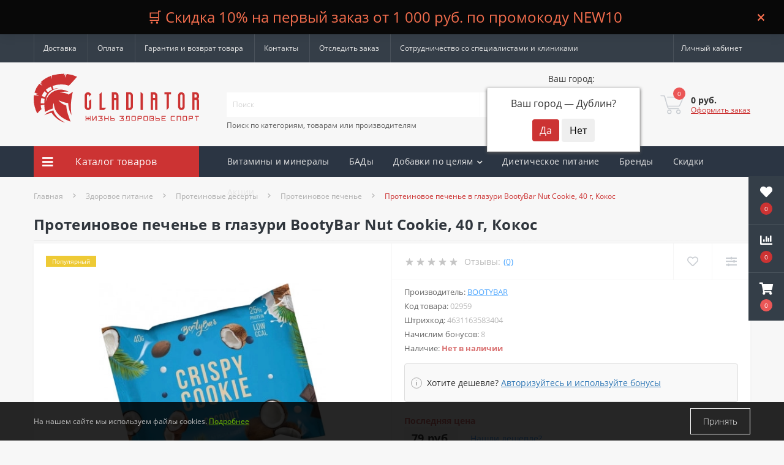

--- FILE ---
content_type: text/html; charset=utf-8
request_url: https://gladiatorsportpit.ru/proteinovoe-pechene-v-glazuri-bootybar-nut-cookie-40-g-kokos.html
body_size: 45263
content:
<!DOCTYPE html>
<!--[if IE]><![endif]-->
<!--[if IE 8 ]><html dir="ltr" lang="ru" class="ie8"><![endif]-->
<!--[if IE 9 ]><html dir="ltr" lang="ru" class="ie9"><![endif]-->
<!--[if (gt IE 9)|!(IE)]><!-->
<html dir="ltr" lang="ru">
<!--<![endif]-->
<head>
<meta charset="UTF-8" />
<meta name="viewport" content="width=device-width, initial-scale=1.0">
<meta http-equiv="X-UA-Compatible" content="IE=edge">
<title>Протеиновое печенье в глазури BootyBar Nut Cookie, 40 г, Кокос купить в Москве по цене 79 руб. 💪 Интернет-магазин спортивного питания Гладиатор</title>
<meta property="og:title" content="Протеиновое печенье в глазури BootyBar Nut Cookie, 40 г, Кокос купить в Москве по цене 79 руб. 💪 Интернет-магазин спортивного питания Гладиатор" />
<meta property="og:description" content="Протеиновое печенье в глазури BootyBar Nut Cookie, 40 г, Кокос купить в Москве в интернет-магазине спортивного питания Гладиатор 💪 Производитель: BootyBar. Скидка 10% на первый заказ. Оплата долями. 📦 Бесплатная доставка от 3 000 руб по России до ПВЗ. 100% Оригинальная продукция" />
<meta property="og:site_name" content="GladiatorSportpit.ru - спортивное питание и витамины" />
<meta property="og:url" content="https://gladiatorsportpit.ru/proteinovoe-pechene-v-glazuri-bootybar-nut-cookie-40-g-kokos.html" />
<meta property="og:image" content="https://gladiatorsportpit.ru/image/catalog/zdorovoe-pitanie/bootybar/proteinovoe-pechene-v-glazuri-bootybar-nut-cookie-40-g-kokos.jpg" />
<meta property="og:image:type" content="image/jpeg" />
<meta property="og:image:width" content="911" />
<meta property="og:image:height" content="800" />
<meta property="og:image:alt" content="Протеиновое печенье в глазури BootyBar Nut Cookie, 40 г, Кокос" />
<meta property="og:type" content="product" />
<script src="https://gladiatorsportpit.ru/catalog/view/theme/default/javascript/bus_cache/bus_loading_lazy.js?time=1768558690" type="text/javascript" async=""></script>
<link href="https://fonts.googleapis.com/"  rel="preconnect" crossorigin="anonymous" />
<link href="https://fonts.googleapis.com/" rel="dns-prefetch" />
<link href="https://gladiatorsportpit.ru/image/bus_cache/css/a0f5420ddddd35d64e96fc4eb729b5b0.css?time=1768558690" type="text/css" rel="stylesheet preload" media="screen" as="style" />
<link href="https://gladiatorsportpit.ru/catalog/view/theme/oct_ultrastore/javascript/bus_cache/bus_cache_replace.js?time=1768558690" rel="preload" as="script" />

<script src="https://gladiatorsportpit.ru/catalog/view/theme/oct_ultrastore/javascript/bus_cache/bus_cache_replace.js?time=1768558690" type="text/javascript"></script>

<base href="https://gladiatorsportpit.ru/" />
<meta name="description" content="Протеиновое печенье в глазури BootyBar Nut Cookie, 40 г, Кокос купить в Москве в интернет-магазине спортивного питания Гладиатор 💪 Производитель: BootyBar. Скидка 10% на первый заказ. Оплата долями. 📦 Бесплатная доставка от 3 000 руб по России до ПВЗ. 100% Оригинальная продукция" />
<link href="catalog/view/theme/oct_ultrastore/stylesheet/special_offer.css" rel="stylesheet">














<script src="catalog/view/theme/oct_ultrastore/js/jquery-3.6.0.min.js"></script>
<script src="catalog/view/theme/oct_ultrastore/js/popper.min.js"></script>
<script src="catalog/view/theme/oct_ultrastore/js/bootstrap.min.js"></script>
<script src="catalog/view/theme/oct_ultrastore/js/main.js"></script>
<script defer src="catalog/view/theme/oct_ultrastore/js/bootstrap-notify/bootstrap-notify.js"></script>
<script defer src="catalog/view/theme/oct_ultrastore/js/common.js"></script>
<script src="catalog/view/javascript/progroman/jquery.progroman.autocomplete.js"></script>
<script src="catalog/view/javascript/progroman/jquery.progroman.citymanager.js"></script>
<script src="catalog/view/theme/default/javascript/bus_cache/bus_ajax.js"></script>
<script src="catalog/view/theme/oct_ultrastore/js/slick/slick.min.js"></script>
<script src="catalog/view/theme/oct_ultrastore/js/fancybox/jquery.fancybox.min.js"></script>
<script src="catalog/view/theme/oct_ultrastore/js/zoom/jquery.zoom.js"></script>
<script src="catalog/view/javascript/ex-reviews/dropzone-5.7.0/dist/min/dropzone.min.js"></script>
<script src="catalog/view/javascript/ex-reviews/exif.min.js"></script>
<script src="catalog/view/javascript/ex-reviews/fancybox/jquery.fancybox.min.js"></script>
<script src="catalog/view/javascript/ex-reviews/ex_reviews.js"></script>
<script src="catalog/view/javascript/scroll_gallery/scroll_gallery.js"></script>
<script src="catalog/view/theme/default/javascript/special_offer.js"></script>
<script src="catalog/view/javascript/hpmodel/hpmodel.js"></script>
<script src="catalog/view/javascript/art_ask_price/art_ask_price.js"></script>

<link href="https://gladiatorsportpit.ru/proteinovoe-pechene-v-glazuri-bootybar-nut-cookie-40-g-kokos.html" rel="canonical" />
<link href="https://gladiatorsportpit.ru/image/catalog/favicon.svg" rel="icon" />
<link rel="apple-touch-icon" sizes="180x180" href="/apple-touch-icon.png">
<link rel="icon" type="image/png" sizes="32x32" href="/favicon-32x32.png">
<link rel="icon" type="image/png" sizes="16x16" href="/favicon-16x16.png">
<link rel="manifest" href="/site.webmanifest">
<link rel="mask-icon" href="/safari-pinned-tab.svg" color="#cc3333">
<meta name="msapplication-TileColor" content="#ffffff">
<meta name="theme-color" content="#ffffff">

<script>
    let octFonts = localStorage.getItem('octFonts');
	if (octFonts !== null) {
        var octHead  = document.getElementsByTagName('head')[0];
        var octLink  = document.createElement('link');
        octLink.rel  = 'stylesheet';
        octLink.type = 'text/css';
        octLink.href = location.protocol + '//' + location.host + '/catalog/view/theme/oct_ultrastore/stylesheet/oct-fonts.css';
        octLink.media = 'all';
        octHead.appendChild(octLink);
    }
</script>
		<!-- Yandex.Metrika counter -->
	<script>
				window.dataLayer = window.dataLayer || [];
		
		(function(m,e,t,r,i,k,a){m[i]=m[i]||function(){(m[i].a=m[i].a||[]).push(arguments)};
		m[i].l=1*new Date();k=e.createElement(t),a=e.getElementsByTagName(t)[0],k.async=1,k.src=r,window.addEventListener('busCache', function() {a.parentNode.insertBefore(k,a);})})
		(window, document, "script", "https://mc.yandex.ru/metrika/tag.js", "ym");

		ym(66927214, "init", {
	        clickmap:true,
	        trackLinks:true,
	        accurateTrackBounce:true,
	        webvisor:true,
	        	        ecommerce:"dataLayer"
	        		});
	</script>

	<!-- /Yandex.Metrika counter -->

		<script>
	function octYandexEcommerce(value) {
	    if(typeof dataLayer != 'undefined') {
	        var products = [{
	            "id": value['oct_analytics_yandex_product_id'],
	            "name": value['oct_analytics_yandex_name'],
	            "price": value['oct_analytics_yandex_price'],
	            "brand": value['oct_analytics_yandex_manufacturer'],
	            "category": value['oct_analytics_yandex_category'],
	            "quantity": value['oct_analytics_yandex_quantity']
	        }];

	        dataLayer.push({"ecommerce": {"add": {"products": products}}});
	    }
	}
	</script>
	

                <!--BundleExpert-->
                <style>
    .kit-color-handler-0 + tr, .kit-color-handler-0 + div{
        background-color: #e1f6e0 !important;
    }

    .kit-color-handler-1 + tr, .kit-color-handler-1 + div{
        background-color: #f6e0ef !important;
    }

    
</style>

                <!--BundleExpert-->
              
<script src="catalog/view/javascript/articles.js?v=82"></script>
			

			
				<script src="https://yastatic.net/s3/passport-sdk/autofill/v1/sdk-suggest-with-polyfills-latest.js"></script> 
			  
            

<script type="text/javascript">
<!--
(function(window) {
'use strict';
	if (!('busCache' in window)) {
		window.busCache = {};
	}
	busCache.timeinterval = false;
	busCache.status = false;
	busCache.start = function(busAppSetting) {
		if (busCache.status == false) {
			busCache.status = true;
			window.removeEventListener('pagehide', busCache.start, {once:true, passive:true});
			window.removeEventListener('scroll', busCache.start, {once:true, passive:true});
			window.removeEventListener('mousemove', busCache.start, {once:true, passive:true});
			window.removeEventListener('touchstart', busCache.start, {once:true, passive:true});

		} else {
			console.log('bus_cache уже работает!');
			return 'bus_cache уже работает!';
		}

		if (typeof window.CustomEvent !== 'function') {
			window.CustomEvent = function(event, params) {
				params = params || {bubbles:false, cancelable:false, detail:null};

				var evt = document.createEvent('CustomEvent');
				evt.initCustomEvent(event, params.bubbles, params.cancelable, params.detail);
				return evt;
			};
		}

		document.dispatchEvent(new CustomEvent('busCache', {bubbles: true}));
	};

	busCache.loadStyle = function(url, callback, setting) {
		var s = document.querySelector('link[href*="' + url + '"]');

		if (s && typeof setting != 'object') {
			if (typeof callback == 'function') {
				if (s.getAttribute('data-start')) {
					s.addEventListener('readystatechange', callback);
					s.addEventListener('load', callback);
				} else {
					setTimeout(callback, 1);
				}
			}

			return s;
		} else {
			s = document.createElement('link');
			s.href = url;
			s.type = 'text/css';
			s.rel = 'stylesheet';

			if (typeof callback == 'function') {
				s.addEventListener('readystatechange', function() {
					s.removeAttribute('data-start');
				});
				s.addEventListener('load', function() {
					s.removeAttribute('data-start');
				});
				s.addEventListener('readystatechange', callback);
				s.addEventListener('load', callback);
			}

			if (typeof setting == 'object') {
				for (var ss in setting) {
					s.setAttribute(ss, setting[ss]);
				}
			}

			if ('head' in document) {
				document.head.appendChild(s);
			}

			return s;
		}
	};
	busCache.loadScript = function(url, callback, setting) {
		var s = document.querySelector('script[src*="' + url + '"]');

		if (s && typeof setting != 'object') {
			if (typeof callback == 'function') {
				if (s.getAttribute('data-start')) {
					s.addEventListener('readystatechange', callback);
					s.addEventListener('load', callback);
				} else {
					setTimeout(callback, 1);
				}
			}

			return s;
		} else {
			s = document.createElement('script');
			s.src = url;
			s.type = 'text/javascript';
			s.setAttribute('data-start', true);

			if (typeof callback == 'function') {
				s.addEventListener('readystatechange', function() {
					s.removeAttribute('data-start');
				});
				s.addEventListener('load', function() {
					s.removeAttribute('data-start');
				});
				s.addEventListener('readystatechange', callback);
				s.addEventListener('load', callback);
			}

			if (typeof setting == 'object') {
				for (var ss in setting) {
					s.setAttribute(ss, setting[ss]);
				}
			}

			if ('head' in document) {
				document.head.appendChild(s);
			}

			return s;
		}
	};

	busCache.ajax = function(id, data, min, max) {
		var myAjax = function() {
			busAjax({
				url: '/',
				method: 'POST',
				responseType: 'document',
				data: data,
				success: function(data) {
					if (data && window[id]) {
						document.head.appendChild(document.createRange().createContextualFragment(data.head.innerHTML));
						setTimeout(function() {
							window[id].parentNode.insertBefore(document.createRange().createContextualFragment(data.body.innerHTML), window[id]);
							window[id].parentNode.removeChild(window[id]);
							document.dispatchEvent(new CustomEvent(id, {bubbles: true}));
						}, 200);
					}
				}
			});
		};
		if ('busLoadingLazy' in window) {
			if (busLoadingLazy.res(min, max)) {
				if ('busAjax' in window) {
					myAjax();
				} else {
					window.addEventListener('busAjax', myAjax);
				}
			}
		} else {
			window.addEventListener('busLoadingLazy', function() {
				if (busLoadingLazy.res(min, max)) {
					if ('busAjax' in window) {
						myAjax();
					} else {
						window.addEventListener('busAjax', myAjax);
					}
				}
			});
		}
	};


	window.addEventListener('DOMContentLoaded', function() {
		window.addEventListener('pagehide', busCache.start, {once:true, passive:true});
		window.addEventListener('scroll', busCache.start, {once:true, passive:true});
		window.addEventListener('mousemove', busCache.start, {once:true, passive:true});
		window.addEventListener('touchstart', busCache.start, {once:true, passive:true});
	}, {once:true, passive:true});

})(window);
//-->
</script>
</head>
<body class="bottom">

			
				<div id="socnetauth2_confirm_block" style="display: none"></div>
<script>

setTimeout(() => { 
	if (typeof jQuery !== 'undefined' )
		jContainer = jQuery;
	else if (typeof jq !== 'undefined' )
		jContainer = jq;
	else
		jContainer = $;

	jContainer(document).ready(function() {
			var r = Math.random();
			jContainer.ajax({
				url: 'index.php?route=extension/module/socnetauth2/getConfirmCode&r='+r,
				dataType: 'html',
				data: {
					'lastlink': '',
					'lastroute': 'common/home'
				},
				success: function(html) {
				
					if( html )
					{
						jContainer('#socnetauth2_confirm_block').html(html);
						jContainer('#socnetauth2_confirm_block').show();
					}
					else
					{ 
						jContainer('#socnetauth2_confirm_block').hide();
					}
				},
				error: function(xhr, ajaxOptions, thrownError) {
					alert(thrownError + "\r\n" + xhr.statusText + "\r\n" + xhr.responseText);
				}
			});
		});
}, 1000);


function aytorizeByYandexToken(data)
{
	$.ajax({
		url: 'index.php?route=extension/module/socnetauth2/aytorizeByYandexToken',
		dataType: 'json',
		data: data,
		method: 'POST',
		success: function(result) {
		
			if( result.status == 'success' )
			{
				window.location.reload();
			}
			else
			{ 
				console.log(result);
			}
		},
		error: function(xhr, ajaxOptions, thrownError) {
			alert(thrownError + "\r\n" + xhr.statusText + "\r\n" + xhr.responseText);
		}
	});
}
</script>



			  
            

                <script><!--
    $(function() {
      if (!sessionStorage.getItem('infopanel')) {
        $("body" ).prepend("<div id='infopanel'><div class='infopanel'><span class='infopanel_text'>🛒 Скидка 10% на первый заказ от 1 000 руб. по промокоду NEW10 </span><span class='close_infopanel' title='Close'>×</span></div></div>" );
        }  
      });
    $('body').on('click', '.close_infopanel', function() {
            $('#infopanel').hide();
            sessionStorage.setItem('infopanel', true);
      });
  //--></script>


            

<div class="oct-fixed-bar fixed-right">
		<div class="oct-fixed-bar-item oct-fixed-bar-wishlist">
		<a href="https://gladiatorsportpit.ru/wishlist/" class="oct-fixed-bar-link" title="Список желаний"><i class="fas fa-heart"></i><span class="oct-fixed-bar-quantity oct-wishlist-quantity">0</span></a>
	</div>
			<div class="oct-fixed-bar-item oct-fixed-bar-compare">
		<a href="https://gladiatorsportpit.ru/compare-products/" class="oct-fixed-bar-link" title="Список сравнения"><i class="fas fa-chart-bar"></i><span class="oct-fixed-bar-quantity oct-compare-quantity">0</span></a>
	</div>
			<div class="oct-fixed-bar-item oct-fixed-bar-cart">
				<div onclick="octPopupCart()" class="oct-fixed-bar-link" aria-label="Корзина" role="button"><i class="fas fa-shopping-cart"></i><span id="oct-cart-quantity" class="oct-fixed-bar-quantity">0</span></div>
			</div>
	</div>
<div id="us_menu_mobile_box" class="d-lg-none">
	<div id="us_menu_mobile_title" class="modal-header">
		<span class="modal-title">Каталог</span>
		<button id="us_menu_mobile_close" type="button" class="us-close" aria-label="Close">
			<span aria-hidden="true" class="us-modal-close-icon us-modal-close-left"></span>
			<span aria-hidden="true" class="us-modal-close-icon us-modal-close-right"></span>
		</button>
	</div>
	<div id="us_menu_mobile_content"></div>
</div>
<nav id="top">
  <div class="container d-flex h-100">
		<div id="us_menu_mobile_button" class="us-menu-mobile d-lg-none h-100">
			<img loading="lazy" src="catalog/view/theme/oct_ultrastore/img/sprite.svg#include--burger" class="us-navbar-toggler" alt="" width="34" height="34" />
		</div>
	<div id="dropdown_menu_info" class="us-top-mobile-item us-top-mobile-item-info d-lg-none dropdown h-100">
			<img loading="lazy" src="catalog/view/theme/oct_ultrastore/img/sprite.svg#include--mobile-info" class="us-navbar-info" alt="" width="34" height="34" />
		<div id="us_info_mobile" class="nav-dropdown-menu">
				<div class="modal-header">
			        <div class="modal-title">Информация</div>
			        <button id="us_info_mobile_close" type="button" class="us-close" aria-label="Close">
						<span aria-hidden="true" class="us-modal-close-icon us-modal-close-left"></span>
						<span aria-hidden="true" class="us-modal-close-icon us-modal-close-right"></span>
			        </button>
			    </div>
				<div class="nav-dropdown-menu-content">
										<ul class="list-unstyled mobile-information-box">
						<li class="mobile-info-title"><strong>Информация</strong></li>
												<li class="oct-menu-information-li"><a href="/kak-sdelat-zakaz.html" class="oct-menu-a">Как сделать заказ</a></li>
												<li class="oct-menu-information-li"><a href="/vakansii.html" class="oct-menu-a">Вакансии</a></li>
												<li class="oct-menu-information-li"><a href="/where-order/" class="oct-menu-a">Отследить заказ</a></li>
											</ul>
															<ul class="list-unstyled mobile-shedule-box">
						<li class="mobile-info-title"><strong>Время работы:</strong></li>
											    <li class="oct-menu-information-li us-dropdown-item">Ежедневно с 10:00 до 20:00 (по Москве)</li>
					    					</ul>
															<ul class="list-unstyled mobile-phones-box">
						<li class="mobile-info-title"><strong>Телефоны:</strong></li>
												<li><a href="tel:+79675550815" class="phoneclick">+7 (967) 555-08-15</a></li>
												<li><a href="tel:+74991137927" class="phoneclick">+7 (499) 113-79-27</a></li>
											</ul>
																				<ul class="list-unstyled mobile-information-box mobile-messengers-box">
						<li class="mobile-info-title"><strong>Мессенджеры:</strong></li>
																														<li><a rel="noopener noreferrer" href="https://api.whatsapp.com/send?phone=79965576933" target="_blank" class="us-fixed-contact-item d-flex align-items-center"><span class="us-fixed-contact-item-icon us-fixed-contact-whatsapp d-flex align-items-center justify-content-center"><i class="fab fa-whatsapp"></i></span><span>WhatsApp</span></a></li>
																	</ul>
																			</div>
			</div>
		</div>
		<div id="top-left" class="mr-auto d-flex align-items-center">
										<ul class="top-info-ul">
									<li><a href="/delivery.html" class="btn-link btn-block h-100 hidden-xs">Доставка</a></li>
									<li><a href="/payment.html" class="btn-link btn-block h-100 hidden-xs">Оплата</a></li>
									<li><a href="/return.html" class="btn-link btn-block h-100 hidden-xs">Гарантия и возврат товара</a></li>
									<li><a href="/contact-us/" class="btn-link btn-block h-100 hidden-xs">Контакты</a></li>
									<li><a href="/where-order/" class="btn-link btn-block h-100 hidden-xs">Отследить заказ</a></li>
									<li><a href="/sotrudnichestvo-so-specialistami" class="btn-link btn-block h-100 hidden-xs">Сотрудничество со специалистами и клиниками</a></li>
								</ul>
					</div>
		<div id="top-links" class="nav ml-auto d-flex">
			
			 
			<div class="dropdown" id="us-account-dropdown">
								<span onclick="octPopupLogin();" title="Личный кабинет" class="btn btn-user btn-link btn-block h-100" role="button" aria-haspopup="true"><img loading="lazy" src="catalog/view/theme/oct_ultrastore/img/sprite.svg#include--user-mobile" class="us-navbar-account" alt="" width="32" height="32" /><i class="far fa-user"></i> <span class="hidden-xs">Личный кабинет</span></span>
					        </div>
		</div>
		<a href="https://gladiatorsportpit.ru/wishlist/" class="us-mobile-top-btn us-mobile-top-btn-wishlist d-lg-none h-100">
    <span class="us-mobile-top-btn-item">
		<img loading="lazy" src="catalog/view/theme/oct_ultrastore/img/sprite.svg#include--wishlist-mobile" alt="" width="29" height="29" />
		<span class="mobile-header-index oct-wishlist-quantity">0</span>
	</span>
</a>
<a href="https://gladiatorsportpit.ru/compare-products/" class="us-mobile-top-btn us-mobile-top-btn-compare d-lg-none h-100">
    <span class="us-mobile-top-btn-item">
		<img loading="lazy" src="catalog/view/theme/oct_ultrastore/img/sprite.svg#include--compare-mobile" alt="" width="34" height="34" />
		<span class="mobile-header-index oct-compare-quantity">0</span>
	</span>
</a>
<div onclick="octPopupCart()" id="us_cart_mobile" class="us-mobile-top-btn us-mobile-top-btn-cart d-lg-none h-100">
    <span class="us-mobile-top-btn-item">
        <img loading="lazy" src="catalog/view/theme/oct_ultrastore/img/sprite.svg#include--cart-mobile" alt="" width="34" height="34" />
        <span id="mobile_cart_index" class="mobile-header-index">0</span>
    </span>
</div>

	</div>
</nav>
<header>
  <div class="container">
    <div class="row align-items-center">
    	<div id="logo" class="col-6 col-lg-3 col-md-3 us-logo-box text-center">
												<a href="https://gladiatorsportpit.ru/">
						<img loading="lazy" src="https://gladiatorsportpit.ru/image/catalog/logo.svg" title="GladiatorSportpit.ru - спортивное питание и витамины" alt="GladiatorSportpit.ru - спортивное питание и витамины" class="us-logo-img" width="300" height="85" />
					</a>
									</div>
		<div class="col-12 col-lg-5 col-md-6 us-search-box"><form id="search" class="input-group header-input-group">
	<input type="text" id="input_search" name="search" value="" placeholder="Поиск" class="input-lg h-100 header-input" />
	<button type="button"  id="oct-search-button" class="btn btn-search header-btn-search h-100" aria-label="Search"><i class="fa fa-search"></i></button>
	<div id="us_livesearch_close" onclick="clearLiveSearch();" class="d-lg-none"><i class="fas fa-times"></i></div>
<label class="search-label">Поиск по категориям, товарам или производителям</label>
	<div id="us_livesearch"></div>
</form>

</div>
				<div class="col-6 col-lg-2 col-md-3 us-phone-box d-flex align-items-center">
		
			<div class="us-phone-img">
				<img loading="lazy" src="catalog/view/theme/oct_ultrastore/img/sprite.svg#include--pnone-icon" alt="phone-icon" width="34" height="34">
			</div>
			<div class="us-phone-content">
			
			 <div class="prmn-cmngr" data-confirm="true" style="color: #333333;"></div>
			
								<a class="btn top-phone-btn" href="tel:+79675550815" role="button"><span>+7 (967) 555-08-15</span></a>
				<a class="btn top-phone-btn" href="tel:+74991137927" role="button"><span>+7 (499) 113-79-27</span></a>
												<span class="us-phone-link" onclick="octPopupCallPhone()">Заказать звонок</span>
							</div>
		</div>
				<div id="cart" class="col-lg-2 us-cart-box d-flex align-items-center justify-content-end">
		<button type="button" class="us-cart-img" onclick="octPopupCart()">
			<img loading="lazy" src="catalog/view/theme/oct_ultrastore/img/sprite.svg#include--cart-icon" alt="cart-icon" width="42" height="36">
		<span class="header-cart-index">0</span>
	</button>
	<div class="us-cart-content">
		<p class="us-cart-text">
			0 руб.
		</p>
		<a href="https://gladiatorsportpit.ru/checkout/" class="us-cart-link">
			Оформить заказ
		</a>
	</div>
</div>

    </div>
  </div>
</header>
<div class="menu-row sticky-top">
	<div class="container">
		<div class="row">
<script>
	function bus_category_ajax(_this, category_id) {
		$.ajax({
			type: 'post',
			dataType: 'html',
			url: 'index.php?route=octemplates/module/oct_megamenu',
			data: 'desctop=' + category_id + '&mobile=1;',
			cache: false,
			success: function(data) {
				$(_this).removeAttr('onmouseover').parent().parent().append('<div class="oct-menu-child-ul">' + data.replace('id="oct-menu-ul"', '').replace('oct-menu-parent-ul ', '') + '</div>');
			}
		});
	}
</script>
					<div id="oct-menu-box" class="col-lg-3">
	<div  id="oct-ultra-menu-header" class="oct-ultra-menu d-flex align-items-center justify-content-center">
		<span><i class="fas fa-bars"></i> Каталог товаров</span>
	</div>
	<nav id="oct-menu-dropdown-menu">
		<ul id="oct-menu-ul" class="oct-menu-ul oct-menu-parent-ul list-unstyled">
										<li class="oct-menu-li">
				<div class="d-flex align-items-center justify-content-between">
					<a href="https://gladiatorsportpit.ru/aminokisloty/" class="oct-menu-a"><span class="oct-menu-item-name">Аминокислоты</span></a><span class="oct-menu-toggle"><i class="fas fa-chevron-right"></i></span>				</div>
				<div class="oct-menu-child-ul">
					<div class="oct-menu-back"><i class="fas fa-long-arrow-alt-left"></i> Аминокислоты</div>
					<ul class="oct-menu-ul list-unstyled">
												<li class="oct-menu-li">
							<div class="d-flex align-items-center justify-content-between">
								<a href="https://gladiatorsportpit.ru/5-htp/"><span class="oct-menu-item-name">5-HTP</span></a>							</div>
													</li>
												<li class="oct-menu-li">
							<div class="d-flex align-items-center justify-content-between">
								<a href="https://gladiatorsportpit.ru/l-arginin/"><span class="oct-menu-item-name">L-Аргинин</span></a>							</div>
													</li>
												<li class="oct-menu-li">
							<div class="d-flex align-items-center justify-content-between">
								<a href="https://gladiatorsportpit.ru/l-karnitin/"><span class="oct-menu-item-name">L-Карнитин</span></a>							</div>
													</li>
												<li class="oct-menu-li">
							<div class="d-flex align-items-center justify-content-between">
								<a href="https://gladiatorsportpit.ru/l-karnozin/"><span class="oct-menu-item-name">L-Карнозин</span></a>							</div>
													</li>
												<li class="oct-menu-li">
							<div class="d-flex align-items-center justify-content-between">
								<a href="https://gladiatorsportpit.ru/l-lizin/"><span class="oct-menu-item-name">L-Лизин</span></a>							</div>
													</li>
												<li class="oct-menu-li">
							<div class="d-flex align-items-center justify-content-between">
								<a href="https://gladiatorsportpit.ru/l-teanin/"><span class="oct-menu-item-name">L-Теанин</span></a>							</div>
													</li>
												<li class="oct-menu-li">
							<div class="d-flex align-items-center justify-content-between">
								<a href="https://gladiatorsportpit.ru/l-tirozin/"><span class="oct-menu-item-name">L-Тирозин</span></a>							</div>
													</li>
												<li class="oct-menu-li">
							<div class="d-flex align-items-center justify-content-between">
								<a href="https://gladiatorsportpit.ru/l-triptofan/"><span class="oct-menu-item-name">L-Триптофан</span></a>							</div>
													</li>
												<li class="oct-menu-li">
							<div class="d-flex align-items-center justify-content-between">
								<a href="https://gladiatorsportpit.ru/l-cistein/"><span class="oct-menu-item-name">L-Цистеин</span></a>							</div>
													</li>
												<li class="oct-menu-li">
							<div class="d-flex align-items-center justify-content-between">
								<a href="https://gladiatorsportpit.ru/arginin-alfa-ketoglutarat-aakg/"><span class="oct-menu-item-name">Аргинин альфа-кетоглутарат (ААКГ)</span></a>							</div>
													</li>
												<li class="oct-menu-li">
							<div class="d-flex align-items-center justify-content-between">
								<a href="https://gladiatorsportpit.ru/beta-alanin/"><span class="oct-menu-item-name">Бета-аланин</span></a>							</div>
													</li>
												<li class="oct-menu-li">
							<div class="d-flex align-items-center justify-content-between">
								<a href="https://gladiatorsportpit.ru/gaba/"><span class="oct-menu-item-name">Габа</span></a>							</div>
													</li>
												<li class="oct-menu-li">
							<div class="d-flex align-items-center justify-content-between">
								<a href="https://gladiatorsportpit.ru/glicin/"><span class="oct-menu-item-name">Глицин</span></a>							</div>
													</li>
												<li class="oct-menu-li">
							<div class="d-flex align-items-center justify-content-between">
								<a href="https://gladiatorsportpit.ru/glyutamin/"><span class="oct-menu-item-name">Глютамин</span></a>							</div>
													</li>
												<li class="oct-menu-li">
							<div class="d-flex align-items-center justify-content-between">
								<a href="https://gladiatorsportpit.ru/kompleksnye-aminokisloty/"><span class="oct-menu-item-name">Комплексные аминокислоты</span></a>							</div>
													</li>
												<li class="oct-menu-li">
							<div class="d-flex align-items-center justify-content-between">
								<a href="https://gladiatorsportpit.ru/ornitin/"><span class="oct-menu-item-name">Орнитин</span></a>							</div>
													</li>
												<li class="oct-menu-li">
							<div class="d-flex align-items-center justify-content-between">
								<a href="https://gladiatorsportpit.ru/l-taurine/"><span class="oct-menu-item-name">Таурин</span></a>							</div>
													</li>
												<li class="oct-menu-li">
							<div class="d-flex align-items-center justify-content-between">
								<a href="https://gladiatorsportpit.ru/citrullin/"><span class="oct-menu-item-name">Цитруллин</span></a>							</div>
													</li>
												<li class="oct-menu-li">
							<div class="d-flex align-items-center justify-content-between">
								<a href="https://gladiatorsportpit.ru/bcaa/"><span class="oct-menu-item-name">BCAA</span></a>							</div>
													</li>
																	</ul>
				</div>
			</li>
								<li class="oct-menu-li">
				<div class="d-flex align-items-center justify-content-between">
					<a href="https://gladiatorsportpit.ru/vitaminy-i-mineraly/" class="oct-menu-a"><span class="oct-menu-item-name">Витамины и минералы</span></a><span class="oct-menu-toggle"><i class="fas fa-chevron-right"></i></span>				</div>
				<div class="oct-menu-child-ul">
					<div class="oct-menu-back"><i class="fas fa-long-arrow-alt-left"></i> Витамины и минералы</div>
					<ul class="oct-menu-ul list-unstyled">
												<li class="oct-menu-li">
							<div class="d-flex align-items-center justify-content-between">
								<a href="https://gladiatorsportpit.ru/vitaminy/" onmouseover="bus_category_ajax(this, 198);"><span class="oct-menu-item-name">Витамины</span></a><span class="oct-menu-toggle"><i class="fas fa-chevron-right"></i></span>							</div>
													</li>
												<li class="oct-menu-li">
							<div class="d-flex align-items-center justify-content-between">
								<a href="https://gladiatorsportpit.ru/mineralnye-veshchestva/"><span class="oct-menu-item-name">Минеральные вещества</span></a><span class="oct-menu-toggle"><i class="fas fa-chevron-right"></i></span>							</div>
														<div class="oct-menu-child-ul">
								<div class="oct-menu-back"><i class="fas fa-long-arrow-alt-left"></i> Минеральные вещества</div>
								<ul class="oct-menu-ul list-unstyled">
																		<li class="oct-menu-li">
																		<a href="https://gladiatorsportpit.ru/bor/"><span class="oct-menu-item-name">Бор</span></a>
																											</li>
																		<li class="oct-menu-li">
																		<a href="https://gladiatorsportpit.ru/iron/"><span class="oct-menu-item-name">Железо</span></a>
																											</li>
																		<li class="oct-menu-li">
																		<a href="https://gladiatorsportpit.ru/iodine/"><span class="oct-menu-item-name">Йод</span></a>
																											</li>
																		<li class="oct-menu-li">
																		<a href="https://gladiatorsportpit.ru/potassium/"><span class="oct-menu-item-name">Калий</span></a>
																											</li>
																		<li class="oct-menu-li">
																		<a href="https://gladiatorsportpit.ru/calcium/"><span class="oct-menu-item-name">Кальций</span></a>
																											</li>
																		<li class="oct-menu-li">
																		<a href="https://gladiatorsportpit.ru/lithium/"><span class="oct-menu-item-name">Литий</span></a>
																											</li>
																		<li class="oct-menu-li">
																		<a href="https://gladiatorsportpit.ru/magnesium/"><span class="oct-menu-item-name">Магний</span></a>
																											</li>
																		<li class="oct-menu-li">
																		<a href="https://gladiatorsportpit.ru/copper/"><span class="oct-menu-item-name">Медь</span></a>
																											</li>
																		<li class="oct-menu-li">
																		<a href="https://gladiatorsportpit.ru/selenium/"><span class="oct-menu-item-name">Селен</span></a>
																											</li>
																		<li class="oct-menu-li">
																		<a href="https://gladiatorsportpit.ru/chromium/"><span class="oct-menu-item-name">Хром</span></a>
																											</li>
																		<li class="oct-menu-li">
																		<a href="https://gladiatorsportpit.ru/zinc/"><span class="oct-menu-item-name">Цинк</span></a>
																											</li>
																										</ul>
							</div>
													</li>
												<li class="oct-menu-li">
							<div class="d-flex align-items-center justify-content-between">
								<a href="https://gladiatorsportpit.ru/multivitaminy/"><span class="oct-menu-item-name">Мультивитамины</span></a>							</div>
													</li>
												<li class="oct-menu-li">
							<div class="d-flex align-items-center justify-content-between">
								<a href="https://gladiatorsportpit.ru/vitaminno-mineralnye-kompleksy/"><span class="oct-menu-item-name">Витаминно-минеральные комплексы</span></a>							</div>
													</li>
												<li class="oct-menu-li">
							<div class="d-flex align-items-center justify-content-between">
								<a href="https://gladiatorsportpit.ru/vitaminy-dlya-beremennyh-i-kormyashchih/"><span class="oct-menu-item-name">Витамины для беременных и кормящих</span></a>							</div>
													</li>
												<li class="oct-menu-li">
							<div class="d-flex align-items-center justify-content-between">
								<a href="https://gladiatorsportpit.ru/vitaminy-dlya-detey/"><span class="oct-menu-item-name">Витамины для детей</span></a>							</div>
													</li>
												<li class="oct-menu-li">
							<div class="d-flex align-items-center justify-content-between">
								<a href="https://gladiatorsportpit.ru/vitaminy-dlya-zhenshchin/"><span class="oct-menu-item-name">Витамины для женщин</span></a><span class="oct-menu-toggle"><i class="fas fa-chevron-right"></i></span>							</div>
														<div class="oct-menu-child-ul">
								<div class="oct-menu-back"><i class="fas fa-long-arrow-alt-left"></i> Витамины для женщин</div>
								<ul class="oct-menu-ul list-unstyled">
																		<li class="oct-menu-li">
																		<a href="https://gladiatorsportpit.ru/gialuronovaya-kislota/"><span class="oct-menu-item-name">Гиалуроновая кислота</span></a>
																											</li>
																										</ul>
							</div>
													</li>
												<li class="oct-menu-li">
							<div class="d-flex align-items-center justify-content-between">
								<a href="https://gladiatorsportpit.ru/vitaminy-dlya-immuniteta/"><span class="oct-menu-item-name">Витамины для иммунитета</span></a>							</div>
													</li>
												<li class="oct-menu-li">
							<div class="d-flex align-items-center justify-content-between">
								<a href="https://gladiatorsportpit.ru/vitaminy-dlya-kozhi-volos-i-nogtej/"><span class="oct-menu-item-name">Витамины для кожи, волос и ногтей</span></a><span class="oct-menu-toggle"><i class="fas fa-chevron-right"></i></span>							</div>
														<div class="oct-menu-child-ul">
								<div class="oct-menu-back"><i class="fas fa-long-arrow-alt-left"></i> Витамины для кожи, волос и ногтей</div>
								<ul class="oct-menu-ul list-unstyled">
																		<li class="oct-menu-li">
																		<a href="https://gladiatorsportpit.ru/gialuronovaya-kislota/"><span class="oct-menu-item-name">Гиалуроновая кислота</span></a>
																											</li>
																										</ul>
							</div>
													</li>
												<li class="oct-menu-li">
							<div class="d-flex align-items-center justify-content-between">
								<a href="https://gladiatorsportpit.ru/vitaminy-dlya-krasoty/"><span class="oct-menu-item-name">Витамины для красоты</span></a>							</div>
													</li>
												<li class="oct-menu-li">
							<div class="d-flex align-items-center justify-content-between">
								<a href="https://gladiatorsportpit.ru/vitaminy-dlya-muzhchin/"><span class="oct-menu-item-name">Витамины для мужчин</span></a>							</div>
													</li>
												<li class="oct-menu-li">
							<div class="d-flex align-items-center justify-content-between">
								<a href="https://gladiatorsportpit.ru/vitaminy-dlya-uluchsheniya-pamyati/"><span class="oct-menu-item-name">Витамины для улучшения памяти</span></a>							</div>
													</li>
												<li class="oct-menu-li">
							<div class="d-flex align-items-center justify-content-between">
								<a href="https://gladiatorsportpit.ru/dlya-sustavov-i-svyazok/"><span class="oct-menu-item-name">Для суставов и связок</span></a>							</div>
													</li>
																	</ul>
				</div>
			</li>
								<li class="oct-menu-li">
				<div class="d-flex align-items-center justify-content-between">
					<a href="https://gladiatorsportpit.ru/bady-i-dobavki/" class="oct-menu-a"><span class="oct-menu-item-name">Пищевые и специальные добавки</span></a><span class="oct-menu-toggle"><i class="fas fa-chevron-right"></i></span>				</div>
				<div class="oct-menu-child-ul">
					<div class="oct-menu-back"><i class="fas fa-long-arrow-alt-left"></i> Пищевые и специальные добавки</div>
					<ul class="oct-menu-ul list-unstyled">
												<li class="oct-menu-li">
							<div class="d-flex align-items-center justify-content-between">
								<a href="https://gladiatorsportpit.ru/podderzhka-pishchevareniya/"><span class="oct-menu-item-name">Поддержка пищеварения</span></a><span class="oct-menu-toggle"><i class="fas fa-chevron-right"></i></span>							</div>
														<div class="oct-menu-child-ul">
								<div class="oct-menu-back"><i class="fas fa-long-arrow-alt-left"></i> Поддержка пищеварения</div>
								<ul class="oct-menu-ul list-unstyled">
																		<li class="oct-menu-li">
																		<a href="https://gladiatorsportpit.ru/betain-hcl/"><span class="oct-menu-item-name">Бетаин HCL</span></a>
																											</li>
																		<li class="oct-menu-li">
																		<a href="https://gladiatorsportpit.ru/bromelain/"><span class="oct-menu-item-name">Бромелаин</span></a>
																											</li>
																		<li class="oct-menu-li">
																		<a href="https://gladiatorsportpit.ru/dobavki-dlya-zhkt/"><span class="oct-menu-item-name">Добавки для ЖКТ</span></a>
																											</li>
																		<li class="oct-menu-li">
																		<a href="https://gladiatorsportpit.ru/kletchatka/"><span class="oct-menu-item-name">Клетчатка</span></a>
																											</li>
																		<li class="oct-menu-li">
																		<a href="https://gladiatorsportpit.ru/prebiotiki/"><span class="oct-menu-item-name">Пребиотики</span></a>
																											</li>
																		<li class="oct-menu-li">
																		<a href="https://gladiatorsportpit.ru/probiotiki/"><span class="oct-menu-item-name">Пробиотики</span></a>
																											</li>
																		<li class="oct-menu-li">
																		<a href="https://gladiatorsportpit.ru/fermenty-dlya-pishchevareniya/"><span class="oct-menu-item-name">Ферменты для пищеварения</span></a>
																											</li>
																										</ul>
							</div>
													</li>
												<li class="oct-menu-li">
							<div class="d-flex align-items-center justify-content-between">
								<a href="https://gladiatorsportpit.ru/antioksidanty/"><span class="oct-menu-item-name">Антиоксиданты</span></a><span class="oct-menu-toggle"><i class="fas fa-chevron-right"></i></span>							</div>
														<div class="oct-menu-child-ul">
								<div class="oct-menu-back"><i class="fas fa-long-arrow-alt-left"></i> Антиоксиданты</div>
								<ul class="oct-menu-ul list-unstyled">
																		<li class="oct-menu-li">
																		<a href="https://gladiatorsportpit.ru/nac-n-acetilcistein/"><span class="oct-menu-item-name">NAC (N-ацетилцистеин)</span></a>
																											</li>
																		<li class="oct-menu-li">
																		<a href="https://gladiatorsportpit.ru/alfa-lipoevaya-kislota/"><span class="oct-menu-item-name">Альфа-липоевая кислота</span></a>
																											</li>
																		<li class="oct-menu-li">
																		<a href="https://gladiatorsportpit.ru/astaksantin/"><span class="oct-menu-item-name">Астаксантин</span></a>
																											</li>
																		<li class="oct-menu-li">
																		<a href="https://gladiatorsportpit.ru/dimetilaminoehtanol-dmae/"><span class="oct-menu-item-name">Диметиламиноэтанол (DMAE)</span></a>
																											</li>
																		<li class="oct-menu-li">
																		<a href="https://gladiatorsportpit.ru/kvercetin/"><span class="oct-menu-item-name">Кверцетин</span></a>
																											</li>
																		<li class="oct-menu-li">
																		<a href="https://gladiatorsportpit.ru/koehnzim-q10/"><span class="oct-menu-item-name">Коэнзим Q10</span></a>
																											</li>
																		<li class="oct-menu-li">
																		<a href="https://gladiatorsportpit.ru/kurkumin/"><span class="oct-menu-item-name">Куркумин</span></a>
																											</li>
																		<li class="oct-menu-li">
																		<a href="https://gladiatorsportpit.ru/lecitin/"><span class="oct-menu-item-name">Лецитин</span></a>
																											</li>
																		<li class="oct-menu-li">
																		<a href="https://gladiatorsportpit.ru/likopen/"><span class="oct-menu-item-name">Ликопен</span></a>
																											</li>
																		<li class="oct-menu-li">
																		<a href="https://gladiatorsportpit.ru/lyutein/"><span class="oct-menu-item-name">Лютеин</span></a>
																											</li>
																		<li class="oct-menu-li">
																		<a href="https://gladiatorsportpit.ru/pirrolohinolinhinon-pqq/"><span class="oct-menu-item-name">Пирролохинолинхинон (PQQ)</span></a>
																											</li>
																		<li class="oct-menu-li">
																		<a href="https://gladiatorsportpit.ru/polikozanol/"><span class="oct-menu-item-name">Поликозанол</span></a>
																											</li>
																		<li class="oct-menu-li">
																		<a href="https://gladiatorsportpit.ru/resveratrol/"><span class="oct-menu-item-name">Ресвератрол</span></a>
																											</li>
																										</ul>
							</div>
													</li>
												<li class="oct-menu-li">
							<div class="d-flex align-items-center justify-content-between">
								<a href="https://gladiatorsportpit.ru/dieta-i-kontrol-vesa/"><span class="oct-menu-item-name">Диета и контроль веса</span></a>							</div>
													</li>
												<li class="oct-menu-li">
							<div class="d-flex align-items-center justify-content-between">
								<a href="https://gladiatorsportpit.ru/bady-dlya-serdca-i-sosudov/"><span class="oct-menu-item-name">Для сердца и сосудов</span></a>							</div>
													</li>
												<li class="oct-menu-li">
							<div class="d-flex align-items-center justify-content-between">
								<a href="https://gladiatorsportpit.ru/bady-dlya-sna/"><span class="oct-menu-item-name">Для сна и отдыха</span></a>							</div>
													</li>
												<li class="oct-menu-li">
							<div class="d-flex align-items-center justify-content-between">
								<a href="https://gladiatorsportpit.ru/dlya-sustavov-i-svyazok/"><span class="oct-menu-item-name">Для суставов и связок</span></a><span class="oct-menu-toggle"><i class="fas fa-chevron-right"></i></span>							</div>
														<div class="oct-menu-child-ul">
								<div class="oct-menu-back"><i class="fas fa-long-arrow-alt-left"></i> Для суставов и связок</div>
								<ul class="oct-menu-ul list-unstyled">
																		<li class="oct-menu-li">
																		<a href="https://gladiatorsportpit.ru/glyukozamin/"><span class="oct-menu-item-name">Глюкозамин</span></a>
																											</li>
																		<li class="oct-menu-li">
																		<a href="https://gladiatorsportpit.ru/glyukozamin-hondroitin-msm/"><span class="oct-menu-item-name">Глюкозамин Хондроитин МСМ</span></a>
																											</li>
																		<li class="oct-menu-li">
																		<a href="https://gladiatorsportpit.ru/glyukozamin-hondroitin/"><span class="oct-menu-item-name">Глюкозамин-хондроитин</span></a>
																											</li>
																		<li class="oct-menu-li">
																		<a href="https://gladiatorsportpit.ru/zhelatin-dlya-sustavov/"><span class="oct-menu-item-name">Желатин для суставов</span></a>
																											</li>
																		<li class="oct-menu-li">
																		<a href="https://gladiatorsportpit.ru/kollagen/"><span class="oct-menu-item-name">Коллаген</span></a>
																											</li>
																		<li class="oct-menu-li">
																		<a href="https://gladiatorsportpit.ru/metilsulfonilmetan/"><span class="oct-menu-item-name">Метилсульфонилметан</span></a>
																											</li>
																		<li class="oct-menu-li">
																		<a href="https://gladiatorsportpit.ru/palmitoilehtanolamid-pea/"><span class="oct-menu-item-name">Пальмитоилэтаноламид (PEA)</span></a>
																											</li>
																		<li class="oct-menu-li">
																		<a href="https://gladiatorsportpit.ru/hondroprotektory/"><span class="oct-menu-item-name">Хондропротекторы</span></a>
																											</li>
																										</ul>
							</div>
													</li>
												<li class="oct-menu-li">
							<div class="d-flex align-items-center justify-content-between">
								<a href="https://gladiatorsportpit.ru/dobavki-dlya-zhenshchin/"><span class="oct-menu-item-name">Добавки для женщин</span></a>							</div>
													</li>
												<li class="oct-menu-li">
							<div class="d-flex align-items-center justify-content-between">
								<a href="https://gladiatorsportpit.ru/dobavki-dlya-zreniya/"><span class="oct-menu-item-name">Добавки для зрения</span></a>							</div>
													</li>
												<li class="oct-menu-li">
							<div class="d-flex align-items-center justify-content-between">
								<a href="https://gladiatorsportpit.ru/dobavki-dlya-muzhchin/"><span class="oct-menu-item-name">Добавки для мужчин</span></a>							</div>
													</li>
												<li class="oct-menu-li">
							<div class="d-flex align-items-center justify-content-between">
								<a href="https://gladiatorsportpit.ru/dobavki-dlya-pecheni/"><span class="oct-menu-item-name">Добавки для печени</span></a>							</div>
													</li>
												<li class="oct-menu-li">
							<div class="d-flex align-items-center justify-content-between">
								<a href="https://gladiatorsportpit.ru/dobavki-dlya-povysheniya-libido/"><span class="oct-menu-item-name">Добавки для повышения либидо</span></a>							</div>
													</li>
												<li class="oct-menu-li">
							<div class="d-flex align-items-center justify-content-between">
								<a href="https://gladiatorsportpit.ru/bady-dlya-prostaty/"><span class="oct-menu-item-name">Добавки для простаты</span></a>							</div>
													</li>
												<li class="oct-menu-li">
							<div class="d-flex align-items-center justify-content-between">
								<a href="https://gladiatorsportpit.ru/uspokoitelnye-bady/"><span class="oct-menu-item-name">Добавки для снятия стресса и спокойствия</span></a>							</div>
													</li>
												<li class="oct-menu-li">
							<div class="d-flex align-items-center justify-content-between">
								<a href="https://gladiatorsportpit.ru/zhirnye-kisloty/"><span class="oct-menu-item-name">Жирные кислоты</span></a><span class="oct-menu-toggle"><i class="fas fa-chevron-right"></i></span>							</div>
														<div class="oct-menu-child-ul">
								<div class="oct-menu-back"><i class="fas fa-long-arrow-alt-left"></i> Жирные кислоты</div>
								<ul class="oct-menu-ul list-unstyled">
																		<li class="oct-menu-li">
																		<a href="https://gladiatorsportpit.ru/omega-3-6-9/"><span class="oct-menu-item-name">Омега 3-6-9</span></a>
																											</li>
																		<li class="oct-menu-li">
																		<a href="https://gladiatorsportpit.ru/omega-3/"><span class="oct-menu-item-name">Омега-3</span></a>
																											</li>
																		<li class="oct-menu-li">
																		<a href="https://gladiatorsportpit.ru/omega-3-dlya-detej/"><span class="oct-menu-item-name">Омега-3 для детей</span></a>
																											</li>
																		<li class="oct-menu-li">
																		<a href="https://gladiatorsportpit.ru/rybij-zhir/"><span class="oct-menu-item-name">Рыбий жир</span></a>
																											</li>
																		<li class="oct-menu-li">
																		<a href="https://gladiatorsportpit.ru/rybiy-zhiyr-dlya-detey/"><span class="oct-menu-item-name">Рыбий жир для детей</span></a>
																											</li>
																										</ul>
							</div>
													</li>
												<li class="oct-menu-li">
							<div class="d-flex align-items-center justify-content-between">
								<a href="https://gladiatorsportpit.ru/immunnaya-sistema/"><span class="oct-menu-item-name">Иммунная система</span></a><span class="oct-menu-toggle"><i class="fas fa-chevron-right"></i></span>							</div>
														<div class="oct-menu-child-ul">
								<div class="oct-menu-back"><i class="fas fa-long-arrow-alt-left"></i> Иммунная система</div>
								<ul class="oct-menu-ul list-unstyled">
																		<li class="oct-menu-li">
																		<a href="https://gladiatorsportpit.ru/ehhinaceya/"><span class="oct-menu-item-name">Эхинацея</span></a>
																											</li>
																										</ul>
							</div>
													</li>
												<li class="oct-menu-li">
							<div class="d-flex align-items-center justify-content-between">
								<a href="https://gladiatorsportpit.ru/vodorosli/"><span class="oct-menu-item-name">Морские водоросли</span></a><span class="oct-menu-toggle"><i class="fas fa-chevron-right"></i></span>							</div>
														<div class="oct-menu-child-ul">
								<div class="oct-menu-back"><i class="fas fa-long-arrow-alt-left"></i> Морские водоросли</div>
								<ul class="oct-menu-ul list-unstyled">
																		<li class="oct-menu-li">
																		<a href="https://gladiatorsportpit.ru/kelp/"><span class="oct-menu-item-name">Келп</span></a>
																											</li>
																		<li class="oct-menu-li">
																		<a href="https://gladiatorsportpit.ru/spirulina/"><span class="oct-menu-item-name">Спирулина</span></a>
																											</li>
																										</ul>
							</div>
													</li>
												<li class="oct-menu-li">
							<div class="d-flex align-items-center justify-content-between">
								<a href="https://gladiatorsportpit.ru/obshcheukreplyayushchie/"><span class="oct-menu-item-name">Общеукрепляющие</span></a>							</div>
													</li>
												<li class="oct-menu-li">
							<div class="d-flex align-items-center justify-content-between">
								<a href="https://gladiatorsportpit.ru/rastitelnye-ekstrakty/"><span class="oct-menu-item-name">Растительные экстракты</span></a>							</div>
													</li>
												<li class="oct-menu-li">
							<div class="d-flex align-items-center justify-content-between">
								<a href="https://gladiatorsportpit.ru/hlorofill/"><span class="oct-menu-item-name">Хлорофилл</span></a>							</div>
													</li>
												<li class="oct-menu-li">
							<div class="d-flex align-items-center justify-content-between">
								<a href="https://gladiatorsportpit.ru/ashvaganda/"><span class="oct-menu-item-name">Ашваганда</span></a>							</div>
													</li>
																	</ul>
				</div>
			</li>
								<li class="oct-menu-li">
				<div class="d-flex align-items-center justify-content-between">
					<a href="https://gladiatorsportpit.ru/bcaa/" class="oct-menu-a"><span class="oct-menu-item-name">BCAA</span></a><span class="oct-menu-toggle"><i class="fas fa-chevron-right"></i></span>				</div>
				<div class="oct-menu-child-ul">
					<div class="oct-menu-back"><i class="fas fa-long-arrow-alt-left"></i> BCAA</div>
					<ul class="oct-menu-ul list-unstyled">
												<li class="oct-menu-li">
							<div class="d-flex align-items-center justify-content-between">
								<a href="https://gladiatorsportpit.ru/bcaa-2-1-1/"><span class="oct-menu-item-name">BCAA 2:1:1</span></a>							</div>
													</li>
												<li class="oct-menu-li">
							<div class="d-flex align-items-center justify-content-between">
								<a href="https://gladiatorsportpit.ru/bcaa-4-1-1/"><span class="oct-menu-item-name">BCAA 4:1:1</span></a>							</div>
													</li>
												<li class="oct-menu-li">
							<div class="d-flex align-items-center justify-content-between">
								<a href="https://gladiatorsportpit.ru/bcaa-8-1-1/"><span class="oct-menu-item-name">BCAA 8:1:1</span></a>							</div>
													</li>
												<li class="oct-menu-li">
							<div class="d-flex align-items-center justify-content-between">
								<a href="https://gladiatorsportpit.ru/bcaa-10-1-1/"><span class="oct-menu-item-name">BCAA 10:1:1</span></a>							</div>
													</li>
																	</ul>
				</div>
			</li>
								<li class="oct-menu-li">
				<div class="d-flex align-items-center justify-content-between">
					<a href="https://gladiatorsportpit.ru/gejnery/" class="oct-menu-a"><span class="oct-menu-item-name">Гейнеры</span></a><span class="oct-menu-toggle"><i class="fas fa-chevron-right"></i></span>				</div>
				<div class="oct-menu-child-ul">
					<div class="oct-menu-back"><i class="fas fa-long-arrow-alt-left"></i> Гейнеры</div>
					<ul class="oct-menu-ul list-unstyled">
												<li class="oct-menu-li">
							<div class="d-flex align-items-center justify-content-between">
								<a href="https://gladiatorsportpit.ru/vysokobelkovye-gejnery/"><span class="oct-menu-item-name">Высокобелковые гейнеры</span></a>							</div>
													</li>
												<li class="oct-menu-li">
							<div class="d-flex align-items-center justify-content-between">
								<a href="https://gladiatorsportpit.ru/vysokokalorijnye-gejnery/"><span class="oct-menu-item-name">Высококалорийные гейнеры</span></a>							</div>
													</li>
																	</ul>
				</div>
			</li>
								<li class="oct-menu-li">
				<div class="d-flex align-items-center justify-content-between">
					<a href="https://gladiatorsportpit.ru/protein/" class="oct-menu-a"><span class="oct-menu-item-name">Протеин</span></a><span class="oct-menu-toggle"><i class="fas fa-chevron-right"></i></span>				</div>
				<div class="oct-menu-child-ul">
					<div class="oct-menu-back"><i class="fas fa-long-arrow-alt-left"></i> Протеин</div>
					<ul class="oct-menu-ul list-unstyled">
												<li class="oct-menu-li">
							<div class="d-flex align-items-center justify-content-between">
								<a href="https://gladiatorsportpit.ru/whey-protein/"><span class="oct-menu-item-name">Сывороточный протеин</span></a>							</div>
													</li>
												<li class="oct-menu-li">
							<div class="d-flex align-items-center justify-content-between">
								<a href="https://gladiatorsportpit.ru/kazeinovyj-protein/"><span class="oct-menu-item-name">Казеин</span></a>							</div>
													</li>
												<li class="oct-menu-li">
							<div class="d-flex align-items-center justify-content-between">
								<a href="https://gladiatorsportpit.ru/izolyat-proteina/"><span class="oct-menu-item-name">Изолят протеина</span></a>							</div>
													</li>
												<li class="oct-menu-li">
							<div class="d-flex align-items-center justify-content-between">
								<a href="https://gladiatorsportpit.ru/mnogokomponentnyj-protein/"><span class="oct-menu-item-name">Многокомпонентный протеин</span></a>							</div>
													</li>
												<li class="oct-menu-li">
							<div class="d-flex align-items-center justify-content-between">
								<a href="https://gladiatorsportpit.ru/keto-protein/"><span class="oct-menu-item-name">Кето протеин</span></a>							</div>
													</li>
												<li class="oct-menu-li">
							<div class="d-flex align-items-center justify-content-between">
								<a href="https://gladiatorsportpit.ru/probniki-proteina/"><span class="oct-menu-item-name">Пробники протеина</span></a>							</div>
													</li>
												<li class="oct-menu-li">
							<div class="d-flex align-items-center justify-content-between">
								<a href="https://gladiatorsportpit.ru/rastitelnyj-protein/"><span class="oct-menu-item-name">Растительный протеин</span></a><span class="oct-menu-toggle"><i class="fas fa-chevron-right"></i></span>							</div>
														<div class="oct-menu-child-ul">
								<div class="oct-menu-back"><i class="fas fa-long-arrow-alt-left"></i> Растительный протеин</div>
								<ul class="oct-menu-ul list-unstyled">
																		<li class="oct-menu-li">
																		<a href="https://gladiatorsportpit.ru/veganskij-protein/"><span class="oct-menu-item-name">Веганский протеин</span></a>
																											</li>
																		<li class="oct-menu-li">
																		<a href="https://gladiatorsportpit.ru/konoplyanyj-protein/"><span class="oct-menu-item-name">Конопляный протеин</span></a>
																											</li>
																		<li class="oct-menu-li">
																		<a href="https://gladiatorsportpit.ru/podsolnechnyj-protein/"><span class="oct-menu-item-name">Подсолнечный протеин</span></a>
																											</li>
																		<li class="oct-menu-li">
																		<a href="https://gladiatorsportpit.ru/soevyj-protein/"><span class="oct-menu-item-name">Соевый протеин</span></a>
																											</li>
																										</ul>
							</div>
													</li>
												<li class="oct-menu-li">
							<div class="d-flex align-items-center justify-content-between">
								<a href="https://gladiatorsportpit.ru/proteinovye-batonchiki/"><span class="oct-menu-item-name">Протеиновые батончики</span></a>							</div>
													</li>
																	</ul>
				</div>
			</li>
								<li class="oct-menu-li">
				<div class="d-flex align-items-center justify-content-between">
					<a href="https://gladiatorsportpit.ru/zdorovoe-pitanie/" class="oct-menu-a"><span class="oct-menu-item-name">Здоровое питание</span></a><span class="oct-menu-toggle"><i class="fas fa-chevron-right"></i></span>				</div>
				<div class="oct-menu-child-ul">
					<div class="oct-menu-back"><i class="fas fa-long-arrow-alt-left"></i> Здоровое питание</div>
					<ul class="oct-menu-ul list-unstyled">
												<li class="oct-menu-li">
							<div class="d-flex align-items-center justify-content-between">
								<a href="https://gladiatorsportpit.ru/nizkokalorijnye-produkty/"><span class="oct-menu-item-name">Низкокалорийные продукты</span></a><span class="oct-menu-toggle"><i class="fas fa-chevron-right"></i></span>							</div>
														<div class="oct-menu-child-ul">
								<div class="oct-menu-back"><i class="fas fa-long-arrow-alt-left"></i> Низкокалорийные продукты</div>
								<ul class="oct-menu-ul list-unstyled">
																		<li class="oct-menu-li">
																		<a href="https://gladiatorsportpit.ru/nizkokaloriynye-sousy/"><span class="oct-menu-item-name">Низкокалорийные соусы</span></a>
																											</li>
																		<li class="oct-menu-li">
																		<a href="https://gladiatorsportpit.ru/nizkokalorijnye-chipsy/"><span class="oct-menu-item-name">Низкокалорийные чипсы</span></a>
																											</li>
																										</ul>
							</div>
													</li>
												<li class="oct-menu-li">
							<div class="d-flex align-items-center justify-content-between">
								<a href="https://gladiatorsportpit.ru/orekhovye-i-shokoladnye-pasty/"><span class="oct-menu-item-name">Ореховые и шоколадные пасты</span></a><span class="oct-menu-toggle"><i class="fas fa-chevron-right"></i></span>							</div>
														<div class="oct-menu-child-ul">
								<div class="oct-menu-back"><i class="fas fa-long-arrow-alt-left"></i> Ореховые и шоколадные пасты</div>
								<ul class="oct-menu-ul list-unstyled">
																		<li class="oct-menu-li">
																		<a href="https://gladiatorsportpit.ru/arahisovye-pasty/"><span class="oct-menu-item-name">Арахисовые пасты</span></a>
																											</li>
																		<li class="oct-menu-li">
																		<a href="https://gladiatorsportpit.ru/kokosovye-pasty/"><span class="oct-menu-item-name">Кокосовые пасты</span></a>
																											</li>
																		<li class="oct-menu-li">
																		<a href="https://gladiatorsportpit.ru/orekhovye-pasty/"><span class="oct-menu-item-name">Ореховые пасты</span></a>
																											</li>
																		<li class="oct-menu-li">
																		<a href="https://gladiatorsportpit.ru/shokoladnye-pasty/"><span class="oct-menu-item-name">Шоколадные пасты</span></a>
																											</li>
																										</ul>
							</div>
													</li>
												<li class="oct-menu-li">
							<div class="d-flex align-items-center justify-content-between">
								<a href="https://gladiatorsportpit.ru/proteinovye-batonchiki/"><span class="oct-menu-item-name">Протеиновые батончики</span></a>							</div>
													</li>
												<li class="oct-menu-li">
							<div class="d-flex align-items-center justify-content-between">
								<a href="https://gladiatorsportpit.ru/proteinovye-deserty/"><span class="oct-menu-item-name">Протеиновые десерты</span></a><span class="oct-menu-toggle"><i class="fas fa-chevron-right"></i></span>							</div>
														<div class="oct-menu-child-ul">
								<div class="oct-menu-back"><i class="fas fa-long-arrow-alt-left"></i> Протеиновые десерты</div>
								<ul class="oct-menu-ul list-unstyled">
																		<li class="oct-menu-li">
																		<a href="https://gladiatorsportpit.ru/proteinovoe-pechene/"><span class="oct-menu-item-name">Протеиновое печенье</span></a>
																											</li>
																		<li class="oct-menu-li">
																		<a href="https://gladiatorsportpit.ru/proteinovye-vafli/"><span class="oct-menu-item-name">Протеиновые вафли</span></a>
																											</li>
																		<li class="oct-menu-li">
																		<a href="https://gladiatorsportpit.ru/proteinovye-maffiny/"><span class="oct-menu-item-name">Протеиновые маффины</span></a>
																											</li>
																		<li class="oct-menu-li">
																		<a href="https://gladiatorsportpit.ru/proteinovye-pirozhnye/"><span class="oct-menu-item-name">Протеиновые пирожные</span></a>
																											</li>
																										</ul>
							</div>
													</li>
												<li class="oct-menu-li">
							<div class="d-flex align-items-center justify-content-between">
								<a href="https://gladiatorsportpit.ru/saharozameniteli/"><span class="oct-menu-item-name">Сахарозаменители</span></a>							</div>
													</li>
												<li class="oct-menu-li">
							<div class="d-flex align-items-center justify-content-between">
								<a href="https://gladiatorsportpit.ru/sladosti-bez-sahara/"><span class="oct-menu-item-name">Сладости без сахара</span></a><span class="oct-menu-toggle"><i class="fas fa-chevron-right"></i></span>							</div>
														<div class="oct-menu-child-ul">
								<div class="oct-menu-back"><i class="fas fa-long-arrow-alt-left"></i> Сладости без сахара</div>
								<ul class="oct-menu-ul list-unstyled">
																		<li class="oct-menu-li">
																		<a href="https://gladiatorsportpit.ru/dzhemy-bez-sahara/"><span class="oct-menu-item-name">Джемы без сахара</span></a>
																											</li>
																		<li class="oct-menu-li">
																		<a href="https://gladiatorsportpit.ru/siropy-bez-sahara/"><span class="oct-menu-item-name">Сиропы без сахара</span></a>
																											</li>
																		<li class="oct-menu-li">
																		<a href="https://gladiatorsportpit.ru/toppingi-bez-sahara/"><span class="oct-menu-item-name">Топпинги без сахара</span></a>
																											</li>
																		<li class="oct-menu-li">
																		<a href="https://gladiatorsportpit.ru/shokolad-bez-sahara/"><span class="oct-menu-item-name">Шоколад без сахара</span></a>
																											</li>
																										</ul>
							</div>
													</li>
												<li class="oct-menu-li">
							<div class="d-flex align-items-center justify-content-between">
								<a href="https://gladiatorsportpit.ru/smesi-dlya-vypechki/"><span class="oct-menu-item-name">Смеси для выпечки</span></a>							</div>
													</li>
												<li class="oct-menu-li">
							<div class="d-flex align-items-center justify-content-between">
								<a href="https://gladiatorsportpit.ru/sportivnye-batonchiki/"><span class="oct-menu-item-name">Спортивные батончики</span></a>							</div>
													</li>
												<li class="oct-menu-li">
							<div class="d-flex align-items-center justify-content-between">
								<a href="https://gladiatorsportpit.ru/sportivnye-napitki/"><span class="oct-menu-item-name">Спортивные напитки</span></a>							</div>
													</li>
												<li class="oct-menu-li">
							<div class="d-flex align-items-center justify-content-between">
								<a href="https://gladiatorsportpit.ru/hlebcy/"><span class="oct-menu-item-name">Хлебцы</span></a>							</div>
													</li>
																	</ul>
				</div>
			</li>
								<li class="oct-menu-li"><div class="d-flex align-items-center justify-content-between"><a href="https://gladiatorsportpit.ru/kreatin/" class="oct-menu-a"><span class="oct-menu-item-name">Креатин</span></a></div></li>
								<li class="oct-menu-li"><div class="d-flex align-items-center justify-content-between"><a href="https://gladiatorsportpit.ru/sredstva-dlya-krasoty/" class="oct-menu-a"><span class="oct-menu-item-name">Средства для красоты</span></a></div></li>
								<li class="oct-menu-li"><div class="d-flex align-items-center justify-content-between"><a href="https://gladiatorsportpit.ru/predtrenirovochnye-kompleksy/" class="oct-menu-a"><span class="oct-menu-item-name">Предтренировочные комплексы</span></a></div></li>
								<li class="oct-menu-li">
				<div class="d-flex align-items-center justify-content-between">
					<a href="https://gladiatorsportpit.ru/ehnergetiki/" class="oct-menu-a"><span class="oct-menu-item-name">Энергетики и изотоники</span></a><span class="oct-menu-toggle"><i class="fas fa-chevron-right"></i></span>				</div>
				<div class="oct-menu-child-ul">
					<div class="oct-menu-back"><i class="fas fa-long-arrow-alt-left"></i> Энергетики и изотоники</div>
					<ul class="oct-menu-ul list-unstyled">
												<li class="oct-menu-li">
							<div class="d-flex align-items-center justify-content-between">
								<a href="https://gladiatorsportpit.ru/ehnergeticheskie-napitki/"><span class="oct-menu-item-name">Энергетические напитки</span></a>							</div>
													</li>
												<li class="oct-menu-li">
							<div class="d-flex align-items-center justify-content-between">
								<a href="https://gladiatorsportpit.ru/guarana/"><span class="oct-menu-item-name">Гуарана</span></a>							</div>
													</li>
												<li class="oct-menu-li">
							<div class="d-flex align-items-center justify-content-between">
								<a href="https://gladiatorsportpit.ru/izotoniki/"><span class="oct-menu-item-name">Изотоники</span></a>							</div>
													</li>
												<li class="oct-menu-li">
							<div class="d-flex align-items-center justify-content-between">
								<a href="https://gladiatorsportpit.ru/kofein/"><span class="oct-menu-item-name">Кофеин</span></a>							</div>
													</li>
												<li class="oct-menu-li">
							<div class="d-flex align-items-center justify-content-between">
								<a href="https://gladiatorsportpit.ru/ehnergeticheskie-geli/"><span class="oct-menu-item-name">Энергетические гели</span></a>							</div>
													</li>
												<li class="oct-menu-li">
							<div class="d-flex align-items-center justify-content-between">
								<a href="https://gladiatorsportpit.ru/sportivnye-napitki/"><span class="oct-menu-item-name">Спортивные напитки</span></a>							</div>
													</li>
																	</ul>
				</div>
			</li>
								<li class="oct-menu-li">
				<div class="d-flex align-items-center justify-content-between">
					<a href="https://gladiatorsportpit.ru/testosteronovye-bustery/" class="oct-menu-a"><span class="oct-menu-item-name">Тестобустеры</span></a><span class="oct-menu-toggle"><i class="fas fa-chevron-right"></i></span>				</div>
				<div class="oct-menu-child-ul">
					<div class="oct-menu-back"><i class="fas fa-long-arrow-alt-left"></i> Тестобустеры</div>
					<ul class="oct-menu-ul list-unstyled">
												<li class="oct-menu-li">
							<div class="d-flex align-items-center justify-content-between">
								<a href="https://gladiatorsportpit.ru/zma/"><span class="oct-menu-item-name">ZMA</span></a>							</div>
													</li>
												<li class="oct-menu-li">
							<div class="d-flex align-items-center justify-content-between">
								<a href="https://gladiatorsportpit.ru/ashvaganda/"><span class="oct-menu-item-name">Ашваганда</span></a>							</div>
													</li>
												<li class="oct-menu-li">
							<div class="d-flex align-items-center justify-content-between">
								<a href="https://gladiatorsportpit.ru/johimbin/"><span class="oct-menu-item-name">Йохимбин</span></a>							</div>
													</li>
												<li class="oct-menu-li">
							<div class="d-flex align-items-center justify-content-between">
								<a href="https://gladiatorsportpit.ru/peruanskaya-maka/"><span class="oct-menu-item-name">Перуанская мака</span></a>							</div>
													</li>
												<li class="oct-menu-li">
							<div class="d-flex align-items-center justify-content-between">
								<a href="https://gladiatorsportpit.ru/tribulus/"><span class="oct-menu-item-name">Трибулус</span></a>							</div>
													</li>
												<li class="oct-menu-li">
							<div class="d-flex align-items-center justify-content-between">
								<a href="https://gladiatorsportpit.ru/ehkdisteron/"><span class="oct-menu-item-name">Экдистерон</span></a>							</div>
													</li>
												<li class="oct-menu-li">
							<div class="d-flex align-items-center justify-content-between">
								<a href="https://gladiatorsportpit.ru/ehkstrakt-ehvrikomy/"><span class="oct-menu-item-name">Экстракт Эврикомы</span></a>							</div>
													</li>
												<li class="oct-menu-li">
							<div class="d-flex align-items-center justify-content-between">
								<a href="https://gladiatorsportpit.ru/ikariin/"><span class="oct-menu-item-name">Икариин</span></a>							</div>
													</li>
																	</ul>
				</div>
			</li>
								<li class="oct-menu-li"><div class="d-flex align-items-center justify-content-between"><a href="https://gladiatorsportpit.ru/zhiroszhigateli/" class="oct-menu-a"><span class="oct-menu-item-name">Жиросжигатели</span></a></div></li>
								<li class="oct-menu-li">
				<div class="d-flex align-items-center justify-content-between">
					<a href="https://gladiatorsportpit.ru/nootropy/" class="oct-menu-a"><span class="oct-menu-item-name">Ноотропы</span></a><span class="oct-menu-toggle"><i class="fas fa-chevron-right"></i></span>				</div>
				<div class="oct-menu-child-ul">
					<div class="oct-menu-back"><i class="fas fa-long-arrow-alt-left"></i> Ноотропы</div>
					<ul class="oct-menu-ul list-unstyled">
												<li class="oct-menu-li">
							<div class="d-flex align-items-center justify-content-between">
								<a href="https://gladiatorsportpit.ru/ginkgo-biloba/"><span class="oct-menu-item-name">Гинкго Билоба</span></a>							</div>
													</li>
												<li class="oct-menu-li">
							<div class="d-flex align-items-center justify-content-between">
								<a href="https://gladiatorsportpit.ru/gotu-kola/"><span class="oct-menu-item-name">Готу-Кола</span></a>							</div>
													</li>
												<li class="oct-menu-li">
							<div class="d-flex align-items-center justify-content-between">
								<a href="https://gladiatorsportpit.ru/dimetilaminoehtanol-dmae/"><span class="oct-menu-item-name">Диметиламиноэтанол (DMAE)</span></a>							</div>
													</li>
																	</ul>
				</div>
			</li>
								<li class="oct-menu-li"><div class="d-flex align-items-center justify-content-between"><a href="https://gladiatorsportpit.ru/sarms/" class="oct-menu-a"><span class="oct-menu-item-name">SARMS</span></a></div></li>
								<li class="oct-menu-li">
				<div class="d-flex align-items-center justify-content-between">
					<a href="https://gladiatorsportpit.ru/aksessuary-i-ehkipirovka/" class="oct-menu-a"><span class="oct-menu-item-name">Аксессуары и защитная экипировка</span></a><span class="oct-menu-toggle"><i class="fas fa-chevron-right"></i></span>				</div>
				<div class="oct-menu-child-ul">
					<div class="oct-menu-back"><i class="fas fa-long-arrow-alt-left"></i> Аксессуары и защитная экипировка</div>
					<ul class="oct-menu-ul list-unstyled">
												<li class="oct-menu-li">
							<div class="d-flex align-items-center justify-content-between">
								<a href="https://gladiatorsportpit.ru/butylki-dlya-vody/"><span class="oct-menu-item-name">Бутылки для воды</span></a>							</div>
													</li>
												<li class="oct-menu-li">
							<div class="d-flex align-items-center justify-content-between">
								<a href="https://gladiatorsportpit.ru/kistevye-binty/"><span class="oct-menu-item-name">Кистевые бинты</span></a>							</div>
													</li>
												<li class="oct-menu-li">
							<div class="d-flex align-items-center justify-content-between">
								<a href="https://gladiatorsportpit.ru/kolennye-binty/"><span class="oct-menu-item-name">Коленные бинты</span></a>							</div>
													</li>
												<li class="oct-menu-li">
							<div class="d-flex align-items-center justify-content-between">
								<a href="https://gladiatorsportpit.ru/magneziya/"><span class="oct-menu-item-name">Магнезия</span></a>							</div>
													</li>
												<li class="oct-menu-li">
							<div class="d-flex align-items-center justify-content-between">
								<a href="https://gladiatorsportpit.ru/tabletnicy/"><span class="oct-menu-item-name">Таблетницы</span></a>							</div>
													</li>
												<li class="oct-menu-li">
							<div class="d-flex align-items-center justify-content-between">
								<a href="https://gladiatorsportpit.ru/shejkery/"><span class="oct-menu-item-name">Шейкеры</span></a>							</div>
													</li>
																	</ul>
				</div>
			</li>
					
			</ul>
		</nav>
	</div>
			<div id="oct-megamenu-box" class="col-lg-9">
		<nav id="oct-megamenu" class="navbar">
			<ul class="nav navbar-nav flex-row">
																						<li class="oct-mm-simple-link"><a href="https://gladiatorsportpit.ru//vitaminy-i-mineraly/" >Витамины и минералы</a></li>
																																	<li class="oct-mm-simple-link"><a href="https://gladiatorsportpit.ru/bady-i-dobavki/" >БАДы</a></li>
																																									<li class="oct-mm-link">
									<a href="javascript:void(0);" >Добавки по целям<i class="fas fa-chevron-down"></i></a>
									<div class="oct-mm-dropdown oct-mm-full-width">
										<div class="row">
											<div class="col-lg-12">
																								<div class="row">
																																									<div class="oct-mm-hassubchild col-lg-2 d-flex flex-column">
															<a class="oct-mm-parent-link d-flex flex-column oct-mm-brands-link" href="https://gladiatorsportpit.ru/dlya-vosstanovleniya/">
																														<span class="oct-mm-parent-title oct-mm-parent-title-light text-center">Для восстановления </span>
															</a>
																													</div>
																												<div class="oct-mm-hassubchild col-lg-2 d-flex flex-column">
															<a class="oct-mm-parent-link d-flex flex-column oct-mm-brands-link" href="https://gladiatorsportpit.ru/dlya-sna-i-otdyha/">
																														<span class="oct-mm-parent-title oct-mm-parent-title-light text-center">Для сна и отдыха</span>
															</a>
																													</div>
																												<div class="oct-mm-hassubchild col-lg-2 d-flex flex-column">
															<a class="oct-mm-parent-link d-flex flex-column oct-mm-brands-link" href="https://gladiatorsportpit.ru/dlya-nachinayushchih/">
																														<span class="oct-mm-parent-title oct-mm-parent-title-light text-center">Для начинающих</span>
															</a>
																													</div>
																												<div class="oct-mm-hassubchild col-lg-2 d-flex flex-column">
															<a class="oct-mm-parent-link d-flex flex-column oct-mm-brands-link" href="https://gladiatorsportpit.ru/dlya-pohudeniya-i-snizheniya-vesa/">
																														<span class="oct-mm-parent-title oct-mm-parent-title-light text-center">Для похудения и снижения веса</span>
															</a>
																													</div>
																												<div class="oct-mm-hassubchild col-lg-2 d-flex flex-column">
															<a class="oct-mm-parent-link d-flex flex-column oct-mm-brands-link" href="https://gladiatorsportpit.ru/dlya-sushki-i-relefa/">
																														<span class="oct-mm-parent-title oct-mm-parent-title-light text-center">Для сушки и рельефа</span>
															</a>
																													</div>
																												<div class="oct-mm-hassubchild col-lg-2 d-flex flex-column">
															<a class="oct-mm-parent-link d-flex flex-column oct-mm-brands-link" href="https://gladiatorsportpit.ru/dlya-trenirovok/">
																														<span class="oct-mm-parent-title oct-mm-parent-title-light text-center">Для тренировок</span>
															</a>
																													</div>
																																																							<div class="oct-mm-hassubchild col-lg-2 d-flex flex-column">
															<a class="oct-mm-parent-link d-flex flex-column oct-mm-brands-link" href="https://gladiatorsportpit.ru/dlya-uvelicheniya-sily/">
																														<span class="oct-mm-parent-title oct-mm-parent-title-light text-center">Для увеличения силы</span>
															</a>
																													</div>
																												<div class="oct-mm-hassubchild col-lg-2 d-flex flex-column">
															<a class="oct-mm-parent-link d-flex flex-column oct-mm-brands-link" href="https://gladiatorsportpit.ru/dlya-krasoty-i-uhoda/">
																														<span class="oct-mm-parent-title oct-mm-parent-title-light text-center">Для красоты и ухода</span>
															</a>
																													</div>
																												<div class="oct-mm-hassubchild col-lg-2 d-flex flex-column">
															<a class="oct-mm-parent-link d-flex flex-column oct-mm-brands-link" href="https://gladiatorsportpit.ru/dlya-povysheniya-testosterona/">
																														<span class="oct-mm-parent-title oct-mm-parent-title-light text-center">Для повышения тестостерона</span>
															</a>
																													</div>
																												<div class="oct-mm-hassubchild col-lg-2 d-flex flex-column">
															<a class="oct-mm-parent-link d-flex flex-column oct-mm-brands-link" href="https://gladiatorsportpit.ru/dlya-podvizhnosti-i-zdorovya-sustavov-i-svyazok/">
																														<span class="oct-mm-parent-title oct-mm-parent-title-light text-center">Для подвижности и здоровья суставов и связок</span>
															</a>
																													</div>
																												<div class="oct-mm-hassubchild col-lg-2 d-flex flex-column">
															<a class="oct-mm-parent-link d-flex flex-column oct-mm-brands-link" href="https://gladiatorsportpit.ru/dlya-povysheniya-immuniteta/">
																														<span class="oct-mm-parent-title oct-mm-parent-title-light text-center">Для повышения иммунитета</span>
															</a>
																													</div>
																												<div class="oct-mm-hassubchild col-lg-2 d-flex flex-column">
															<a class="oct-mm-parent-link d-flex flex-column oct-mm-brands-link" href="https://gladiatorsportpit.ru/dlya-ehnergii-i-vynoslivosti/">
																														<span class="oct-mm-parent-title oct-mm-parent-title-light text-center">Для энергии и выносливости</span>
															</a>
																													</div>
																																																							<div class="oct-mm-hassubchild col-lg-2 d-flex flex-column">
															<a class="oct-mm-parent-link d-flex flex-column oct-mm-brands-link" href="https://gladiatorsportpit.ru/dlya-nabora-myshechnoj-massy/">
																														<span class="oct-mm-parent-title oct-mm-parent-title-light text-center">Для набора мышечной массы</span>
															</a>
																													</div>
																												<div class="oct-mm-hassubchild col-lg-2 d-flex flex-column">
															<a class="oct-mm-parent-link d-flex flex-column oct-mm-brands-link" href="https://gladiatorsportpit.ru/dlya-serdca-i-sosudov/">
																														<span class="oct-mm-parent-title oct-mm-parent-title-light text-center">Для сердца и сосудов</span>
															</a>
																													</div>
																												<div class="oct-mm-hassubchild col-lg-2 d-flex flex-column">
															<a class="oct-mm-parent-link d-flex flex-column oct-mm-brands-link" href="https://gladiatorsportpit.ru/dlya-bega/">
																														<span class="oct-mm-parent-title oct-mm-parent-title-light text-center">Для бега</span>
															</a>
																													</div>
																																							</div>
											</div>
																					</div>
									</div>
								</li>
																																																																<li class="oct-mm-simple-link"><a href="https://gladiatorsportpit.ru/zdorovoe-pitanie/" >Диетическое питание</a></li>
																																	<li class="oct-mm-simple-link"><a href="https://gladiatorsportpit.ru/brands/" >Бренды</a></li>
																																	<li class="oct-mm-simple-link"><a href="https://gladiatorsportpit.ru/specials/" >Скидки</a></li>
																																	<li class="oct-mm-simple-link"><a href="https://gladiatorsportpit.ru/promotion/" >Акции</a></li>
																		</ul>
		</nav>
	</div>
	
		</div>
	</div>
</div>

<div class="p-top-widget" id="top-widget">
  <div class="container desktop">
    <div class="ptw-content">
      <div class="image"><img loading="lazy" src="https://gladiatorsportpit.ru/image/cache/webp/catalog/zdorovoe-pitanie/bootybar/proteinovoe-pechene-v-glazuri-bootybar-nut-cookie-40-g-kokos-400x400.webp" alt="Протеиновое печенье в глазури BootyBar Nut Cookie, 40 г, Кокос" title="Протеиновое печенье в глазури BootyBar Nut Cookie, 40 г, Кокос" width="400" height="400" /></div>
      <div class="info">
        <div class="name">Протеиновое печенье в глазури BootyBar Nut Cookie, 40 г, Кокос</div>
        <div class="after-info d-flex align-items-center">
          <div class="us-product-rating d-flex align-items-center">
            <div class="us-module-rating-stars d-flex align-items-center">
                                          <span class="us-module-rating-star"></span>
                                                        <span class="us-module-rating-star"></span>
                                                        <span class="us-module-rating-star"></span>
                                                        <span class="us-module-rating-star"></span>
                                                        <span class="us-module-rating-star"></span>
                                        </div>
            <div class="us-product-top-reviews">Отзывы: </div>
            <span onclick="scrollToElement('#us-product-page-reviews');" class="us-product-link">(0) </span>
		    </div>
          <button type="button" onclick="wishlist.add('2959');" class="us-module-buttons-link us-module-buttons-wishlist"><i class="far fa-heart"></i> В закладки</button>
          <button type="button" onclick="compare.add('2959');" class="us-module-buttons-link us-module-buttons-compare"><i class="fas fa-sliders-h"></i> В сравнение</button>
        </div>
      </div>
      <div class="price">
        <div class="d-flex align-items-center">
                        <div class="us-price-actual">79 руб.</div>
                    </div>
      </div>
          </div>
  </div>
</div>

<script>
$(window).on('scroll', function(){
  if ($(window).scrollTop()>800) {
    $('#top-widget').addClass('is-pinned');
  } else {
    $('#top-widget').removeClass('is-pinned');
  }
});
</script>


<div id="product-product" class="container">
	<nav aria-label="breadcrumb">
	<ul class="breadcrumb us-breadcrumb">
						<li class="breadcrumb-item us-breadcrumb-item"><a href="https://gladiatorsportpit.ru/">Главная</a></li>
								<li class="breadcrumb-item us-breadcrumb-item"><a href="https://gladiatorsportpit.ru/zdorovoe-pitanie/">Здоровое питание</a></li>
								<li class="breadcrumb-item us-breadcrumb-item"><a href="https://gladiatorsportpit.ru/proteinovye-deserty/">Протеиновые десерты</a></li>
								<li class="breadcrumb-item us-breadcrumb-item"><a href="https://gladiatorsportpit.ru/proteinovoe-pechene/">Протеиновое печенье</a></li>
								<li class="breadcrumb-item us-breadcrumb-item">Протеиновое печенье в глазури BootyBar Nut Cookie, 40 г, Кокос</li>
				</ul>
</nav>
<script type="application/ld+json">
{
	"@context": "http://schema.org",
	"@type": "BreadcrumbList",
	"itemListElement":
	[
																{
				"@type": "ListItem",
				"position": 1,
				"item":
				{
					"@id": "https://gladiatorsportpit.ru/zdorovoe-pitanie/",
					"name": "Здоровое питание"
				}
			},											{
				"@type": "ListItem",
				"position": 2,
				"item":
				{
					"@id": "https://gladiatorsportpit.ru/proteinovye-deserty/",
					"name": "Протеиновые десерты"
				}
			},											{
				"@type": "ListItem",
				"position": 3,
				"item":
				{
					"@id": "https://gladiatorsportpit.ru/proteinovoe-pechene/",
					"name": "Протеиновое печенье"
				}
			},											{
				"@type": "ListItem",
				"position": 4,
				"item":
				{
					"@id": "https://gladiatorsportpit.ru/proteinovoe-pechene-v-glazuri-bootybar-nut-cookie-40-g-kokos.html",
					"name": "Протеиновое печенье в глазури BootyBar Nut Cookie, 40 г, Кокос"
				}
			}						]
}
</script>

	<div class="content-top-box"></div>
	<main>
		<div class="row">
			<div class="col-lg-12">
								<h1 class="us-main-shop-title">Протеиновое печенье в глазури BootyBar Nut Cookie, 40 г, Кокос</h1>
        				</div>
		</div>
		<div class="row">
		<div id="content" class="col-12">
			<div class="us-product">
				<div class="us-product-top d-flex">
										<div class="us-product-left">
																		<div class="us-product-stickers">
																														<div class="us-product-stickers-item us-product-stickers-stickers_popular">
									 
								</div>
																					</div>
												<div class="us-product-photo-main mb-4">
							
							
							<div class="us-product-slide-box">
								<div class="us-product-slide">
									<a href="https://gladiatorsportpit.ru/image/cache/webp/catalog/zdorovoe-pitanie/bootybar/proteinovoe-pechene-v-glazuri-bootybar-nut-cookie-40-g-kokos-1000x1000.webp" class="oct-gallery" onClick="return false;">
										<img loading="lazy" src="https://gladiatorsportpit.ru/image/cache/webp/catalog/zdorovoe-pitanie/bootybar/proteinovoe-pechene-v-glazuri-bootybar-nut-cookie-40-g-kokos-400x400.webp" class="img-fluid" alt="Протеиновое печенье в глазури BootyBar Nut Cookie, 40 г, Кокос" title="Протеиновое печенье в глазури BootyBar Nut Cookie, 40 г, Кокос" width="400" height="400" />
									</a>
								</div>
															</div>
						</div>
																		<script>
							$(function () {
								setTimeout(function(){
							        $('.image-additional-box').addClass('overflow-visible');
									$('#image-additional').slick('refresh');
							    },500);

							    $('.us-product-slide-box').slick({
								    infinite: false,
									slidesToShow: 1,
									slidesToScroll: 1,
									fade: false,
									draggable: false,
									asNavFor: '#image-additional',
									dots: false,
									arrows: false
								});

							    $('#image-additional').slick({
									infinite: false,
									slidesToShow: 6,
									slidesToScroll: 1,
									focusOnSelect: true,
									asNavFor: '.us-product-slide-box',
									dots: false,
									prevArrow:"<button type='button' class='slick-prev pull-left'>&lt;</button>",
									nextArrow:"<button type='button' class='slick-next pull-right'>&gt;</button>",
									responsive: [
								    {
								      breakpoint: 1600,
								      settings: {
								        slidesToShow: 4,
										slidesToScroll: 1
								      }
								    },
								    {
								      breakpoint: 480,
								      settings: {
								        slidesToShow: 3,
										slidesToScroll: 1
								      }
								    },
								    {
								      breakpoint: 376,
								      settings: {
								        slidesToShow: 2,
										slidesToScroll: 1
								      }
								    }
								  ]
								});
							});
						</script>
					</div>
										<div class="us-product-right d-flex flex-column">
						<div class="us-product-rating-wishlist d-flex align-items-center justify-content-between order-0">
														<div class="us-product-rating d-flex align-items-center">
								<div class="us-module-rating-stars d-flex align-items-center">
																											<span class="us-module-rating-star"></span>
																																				<span class="us-module-rating-star"></span>
																																				<span class="us-module-rating-star"></span>
																																				<span class="us-module-rating-star"></span>
																																				<span class="us-module-rating-star"></span>
																										</div>
								<div class="us-product-top-reviews">Отзывы: </div>
								<span onclick="scrollToElement('#us-product-page-reviews');" class="us-product-link">(0)</span>
							</div>
																					<div class="btn-group us-product-compare-wishlist">
																<button type="button" data-toggle="tooltip" class="compare-wishlist-btn" title="В закладки" onclick="wishlist.add('2959');" aria-label="Wishlist"><i class="far fa-heart"></i></button>
																								<button type="button" data-toggle="tooltip" class="compare-wishlist-btn" title="В сравнение" onclick="compare.add('2959');" aria-label="Compare"><i class="fas fa-sliders-h"></i></button>
															</div>
													</div>
						<div class="us-product-info order-1">
							<ul class="us-product-info-list list-unstyled">
																<li class="us-product-info-item us-product-info-item-manufacturer">Производитель: <a href="https://gladiatorsportpit.ru/botybar.html" class="us-product-link us-product-info-item-link">BootyBar</a></li>
																								<li class="us-product-info-item us-product-info-item-model">Код товара: <span class="us-product-info-code">02959</span></li>
																
<!-- ProductField+ -->
			  <li class="us-product-info-item us-product-info-item-model">Штрихкод: <span class="us-product-info-code">4631163583404</span></li>
			<!-- ProductField+ -->
			
																<li class="us-product-info-item us-product-info-item-reward">Начислим бонусов: <span class="us-product-info-code">8</span></li>
																<li class="us-product-info-item us-product-info-item-stock us-out-of-stock">Наличие: <span class="us-product-info-is">Нет в наличии</span></li>
							</ul>
							<div class="statuses"></div>	

											<div class="cheaper-bonus">
  <span class="cheaper-icon">i</span>
  <span class="cheaper-text">Хотите дешевле?</span>
  <a href="javascript:void(0)" onclick="octPopupLogin();" role="button"class="cheaper-link"  aria-haspopup="true">Авторизуйтесь и используйте бонусы</a>
</div>
							
<style>
.cheaper-bonus {
  display: flex;
  align-items: center;
  font-size: 14px;
  color: #333;
  margin-top: 15px;
  padding: 8px 12px;
  border: 1px solid #ddd;
  border-radius: 4px;
  background-color: #f9f9f9;
  padding: 20px 10px;
}

.cheaper-icon {
  display: inline-flex;
  justify-content: center;
  align-items: center;
  width: 18px;
  height: 18px;
  border: 1px solid #aaa;
  border-radius: 50%;
  font-size: 11px;
  margin-right: 8px;
  color: #666;
  line-height: 1;
}

.cheaper-text {
  margin-right: 4px;
}

.cheaper-link {
  color: #337ab7;
  text-decoration: underline;
}

.cheaper-link:hover {
  text-decoration: none;
}
</style>
				
							
		  <!-- start Special Offer Info -->
			<div class="product-special-info">
							</div>
		  <!-- end Special Offer Info -->
						
                <div class="last-price">Последняя цена</div>
              
							<div class="us-price-block us-price-block-not-special d-flex align-items-center">
																<div class="us-price-actual">79 руб.</div>
																								<span class="us-product-link oct-popup-found-cheaper-link" onclick="octPopupFoundCheaper('2959')">Нашли дешевле?</span>
															</div>
												
														<div class="us-product-points">НДС 5%: 4 руб.</div>
																																										
							
						
													</div>

        <div id="hpmodel" class="form-group" data-change="hpm_pp_select">
    
    <div class="hpm-group hpm-group-0" data-id="0" data-type="type_images">
    <div class="hpm-title">Вкус:</div>    
        
        <div class="hpm-type-images">
            <div class="hpm-item" data-key="арахис" data-id="2956">
                <div class="hcol-image"><img loading="lazy" src="https://gladiatorsportpit.ru/image/cache/webp/catalog/zdorovoe-pitanie/bootybar/proteinovoe-pechene-v-glazuri-bootybar-nut-cookie-40-g-arahis-77x77.webp" alt="Арахис" data-toggle="tooltip" title="Арахис" /></div>
                <div class="hcol-attribute">Арахис</div>
              </div>
            <div class="hpm-item" data-key="вишня_шоколад" data-id="2963">
                <div class="hcol-image"><img loading="lazy" src="https://gladiatorsportpit.ru/image/cache/webp/catalog/zdorovoe-pitanie/bootybar/proteinovoe-pechene-v-glazuri-bootybar-nut-cookie-40-g-vishnya-shokolad-77x77.webp" alt="Вишня-шоколад" data-toggle="tooltip" title="Вишня-шоколад" /></div>
                <div class="hcol-attribute">Вишня-шоколад</div>
              </div>
            <div class="hpm-item" data-key="капучино" data-id="2958">
                <div class="hcol-image"><img loading="lazy" src="https://gladiatorsportpit.ru/image/cache/webp/catalog/zdorovoe-pitanie/bootybar/proteinovoe-pechene-v-glazuri-bootybar-nut-cookie-40-g-cappiccino-77x77.webp" alt="Капучино" data-toggle="tooltip" title="Капучино" /></div>
                <div class="hcol-attribute">Капучино</div>
              </div>
            <div class="hpm-item active" data-key="кокос" data-id="2959">
                <div class="hcol-image"><img loading="lazy" src="https://gladiatorsportpit.ru/image/cache/webp/catalog/zdorovoe-pitanie/bootybar/proteinovoe-pechene-v-glazuri-bootybar-nut-cookie-40-g-kokos-77x77.webp" alt="Кокос" data-toggle="tooltip" title="Кокос" /></div>
                <div class="hcol-attribute">Кокос</div>
              </div>
            <div class="hpm-item" data-key="лимон_мята" data-id="2960">
                <div class="hcol-image"><img loading="lazy" src="https://gladiatorsportpit.ru/image/cache/webp/catalog/zdorovoe-pitanie/bootybar/proteinovoe-pechene-v-glazuri-bootybar-nut-cookie-40-g-limon-myata-77x77.webp" alt="Лимон-мята" data-toggle="tooltip" title="Лимон-мята" /></div>
                <div class="hcol-attribute">Лимон-мята</div>
              </div>
            <div class="hpm-item" data-key="фисташка" data-id="2957">
                <div class="hcol-image"><img loading="lazy" src="https://gladiatorsportpit.ru/image/cache/webp/catalog/zdorovoe-pitanie/bootybar/proteinovoe-pechene-v-glazuri-bootybar-nut-cookie-40-g-fistashka-77x77.webp" alt="Фисташка" data-toggle="tooltip" title="Фисташка" /></div>
                <div class="hcol-attribute">Фисташка</div>
              </div>
            <div class="hpm-item" data-key="фундук" data-id="2961">
                <div class="hcol-image"><img loading="lazy" src="https://gladiatorsportpit.ru/image/cache/webp/catalog/zdorovoe-pitanie/bootybar/proteinovoe-pechene-v-glazuri-bootybar-nut-cookie-40-g-funduk-77x77.webp" alt="Фундук" data-toggle="tooltip" title="Фундук" /></div>
                <div class="hcol-attribute">Фундук</div>
              </div>
            <div class="hpm-item" data-key="шоколадный_брауни" data-id="2962">
                <div class="hcol-image"><img loading="lazy" src="https://gladiatorsportpit.ru/image/cache/webp/catalog/zdorovoe-pitanie/bootybar/proteinovoe-pechene-v-glazuri-bootybar-nut-cookie-40-g-shokoladnyj-brauni-77x77.webp" alt="Шоколадный брауни" data-toggle="tooltip" title="Шоколадный брауни" /></div>
                <div class="hcol-attribute">Шоколадный брауни</div>
              </div>
          </div>
        
        
      
    <div class="hpm-clearfix"></div>
  </div>
    <div class="hpm-clearfix"></div>
</div>
<script>
var hpmodel = {
    copy: {
                '#tab-description': '',
                        '#us-product-attributes':'',
        '#tab-specification': '',
        '.us-product .us-product-attr': '',
                        '.us-product .us-product-left': '',
                        'h1': '',
        '.breadcrumb': '',
                '#us-product-extra-tab-1': '',
        '#us-product-extra-tab-2': '',
		'#us-product-extra-tab-3': '',							  
        '#us-product-page-reviews': '',
        '.us-product-faq-tab-content': '',
        '.us-product-right .us-product-rating': '',
        '.us-product-right > .us-product-info': '',
        '.us-product-description-nav': '',
        '.us-product .us-product-action-left > .us-product-info:eq(0)': '',
        '#product': '',
    },
    rest: {
    },
    input: {
    },
};
function hmodel_onchange($d) {
    $('#product').attr('class', $d.find('#product').attr('class'));
    
    $('#hpsn, .hpsn-button').remove();
    if ($d.filter('#hpsn')) {
        $('body').append($d.filter('#hpsn'));
        if ($('.hpsn-button').length) { 
          $('#product').hide();
        } else {
          $('#product').show();
        }
    }
    $('#top-widget').html($d.filter('#top-widget').html());
    $('#bottom-widget').html($d.filter('#bottom-widget').html());
        $('.oct-gallery').on('click',function(e) {
        e.preventDefault();
        $.ajax({
            url: 'index.php?route=product/product/OCTgallery',
            type: 'post',
            dataType: 'html',
            data: { product_id: $('#product input[name="product_id"]').val(), goto: $(this).attr('rel') },
            beforeSend: function() {

            },
            complete: function() {

            },
            success: function(data) {
                masked('body', false);
                $('.modal-holder').html(data);
                $('#us-product-gallery').modal('show');
            }
        });
    });
    $(".oct-gallery").zoom();
    $('.us-product-slide a').on('click', function(e) {
        e.preventDefault();

        var sliderProducts = $('.us-product-slide:not(.slick-cloned) a');
        var totalSlides = $(this).parents('.us-product-slide-box').slick("getSlick").slideCount,
        dataIndex = $(this).parents('.us-product-slide').data('slick-index'),
        trueIndex;

        switch(true) {
            case (dataIndex < 0):
                trueIndex = totalSlides+dataIndex;

                break;
            case (dataIndex >= totalSlides):
                trueIndex = dataIndex%totalSlides;

                break;
            default:
                trueIndex = dataIndex;
        }
        $.fancybox.open(sliderProducts, {backFocus: false, hideScrollbar: false}, trueIndex);

        return false;
    });
            $('#review').load('index.php?route=product/product/review&product_id='+$('#product input[name="product_id"]').val());
}
</script>

<script>
var hpm_products = {
2963: {href:'https://gladiatorsportpit.ru/proteinovoe-pechene-v-glazuri-bootybar-nut-cookie-40-g-vishnya-shokolad.html',real:'https://gladiatorsportpit.ru/proteinovoe-pechene-v-glazuri-bootybar-nut-cookie-40-g-vishnya-shokolad.html',tv:'Вишня-шоколад Вишня-шоколад, 1',pvi:'https://gladiatorsportpit.ru/image/cache/webp/catalog/zdorovoe-pitanie/bootybar/proteinovoe-pechene-v-glazuri-bootybar-nut-cookie-40-g-vishnya-shokolad-77x77.webp'},
2956: {href:'https://gladiatorsportpit.ru/proteinovoe-pechene-v-glazuri-bootybar-nut-cookie-40-g-arahis.html',real:'https://gladiatorsportpit.ru/proteinovoe-pechene-v-glazuri-bootybar-nut-cookie-40-g-arahis.html',tv:'Арахис Арахис, 1',pvi:'https://gladiatorsportpit.ru/image/cache/webp/catalog/zdorovoe-pitanie/bootybar/proteinovoe-pechene-v-glazuri-bootybar-nut-cookie-40-g-arahis-77x77.webp'},
2957: {href:'https://gladiatorsportpit.ru/proteinovoe-pechene-v-glazuri-bootybar-nut-cookie-40-g-fistashka.html',real:'https://gladiatorsportpit.ru/proteinovoe-pechene-v-glazuri-bootybar-nut-cookie-40-g-fistashka.html',tv:'Фисташка Фисташка, 1',pvi:'https://gladiatorsportpit.ru/image/cache/webp/catalog/zdorovoe-pitanie/bootybar/proteinovoe-pechene-v-glazuri-bootybar-nut-cookie-40-g-fistashka-77x77.webp'},
2958: {href:'https://gladiatorsportpit.ru/proteinovoe-pechene-v-glazuri-bootybar-nut-cookie-40-g-kapuchino.html',real:'https://gladiatorsportpit.ru/proteinovoe-pechene-v-glazuri-bootybar-nut-cookie-40-g-kapuchino.html',tv:'Капучино Капучино, 1',pvi:'https://gladiatorsportpit.ru/image/cache/webp/catalog/zdorovoe-pitanie/bootybar/proteinovoe-pechene-v-glazuri-bootybar-nut-cookie-40-g-cappiccino-77x77.webp'},
2959: {href:'https://gladiatorsportpit.ru/proteinovoe-pechene-v-glazuri-bootybar-nut-cookie-40-g-kokos.html',real:'https://gladiatorsportpit.ru/proteinovoe-pechene-v-glazuri-bootybar-nut-cookie-40-g-kokos.html',tv:'Кокос Кокос, 1',pvi:'https://gladiatorsportpit.ru/image/cache/webp/catalog/zdorovoe-pitanie/bootybar/proteinovoe-pechene-v-glazuri-bootybar-nut-cookie-40-g-kokos-77x77.webp'},
2960: {href:'https://gladiatorsportpit.ru/proteinovoe-pechene-v-glazuri-bootybar-nut-cookie-40-g-limon-myata.html',real:'https://gladiatorsportpit.ru/proteinovoe-pechene-v-glazuri-bootybar-nut-cookie-40-g-limon-myata.html',tv:'Лимон-мята Лимон-мята, 1',pvi:'https://gladiatorsportpit.ru/image/cache/webp/catalog/zdorovoe-pitanie/bootybar/proteinovoe-pechene-v-glazuri-bootybar-nut-cookie-40-g-limon-myata-77x77.webp'},
2961: {href:'https://gladiatorsportpit.ru/proteinovoe-pechene-v-glazuri-bootybar-nut-cookie-40-g-funduk.html',real:'https://gladiatorsportpit.ru/proteinovoe-pechene-v-glazuri-bootybar-nut-cookie-40-g-funduk.html',tv:'Фундук Фундук, 1',pvi:'https://gladiatorsportpit.ru/image/cache/webp/catalog/zdorovoe-pitanie/bootybar/proteinovoe-pechene-v-glazuri-bootybar-nut-cookie-40-g-funduk-77x77.webp'},
2962: {href:'https://gladiatorsportpit.ru/proteinovoe-pechene-v-glazuri-bootybar-nut-cookie-40-g-shokoladnyj-brauni.html',real:'https://gladiatorsportpit.ru/proteinovoe-pechene-v-glazuri-bootybar-nut-cookie-40-g-shokoladnyj-brauni.html',tv:'Шоколадный брауни Шоколадный брауни, 1',pvi:'https://gladiatorsportpit.ru/image/cache/webp/catalog/zdorovoe-pitanie/bootybar/proteinovoe-pechene-v-glazuri-bootybar-nut-cookie-40-g-shokoladnyj-brauni-77x77.webp'},
}
var $slick = false;
function hpm_eq_width(s) {$(s).each(function(){var mw = 0;$(this).find('.hpm-item').each(function(){if ($(this).width() > mw) mw = $(this).width();});if (mw > 0) $(this).find('.hpm-item').width(mw);});}
function hpmodel_rri(r, ri, $d) {
    for (s in r) { $(s).html(r[s]); }
    for (s in ri) { $i = $(s).val(ri[s]); v = hpmodel.input[s]; if (v) $i.trigger(v); }
    if (typeof hmodel_onchange === 'function') hmodel_onchange($d);
    if (typeof autocalc_init === 'function') autocalc_init();
}
var hpm_main_pid = 2959;
var hpm_last_pid = 2959;
var hpc = [];
function hpm_set_hash(h){try{history.replaceState(null,null,(location.href).split('#')[0]+'#'+h);return;}catch(e){}location.hash = h;}
function hpm_set_url(u){try{history.replaceState(null,null,u);}catch(e){}}
function validate_hp() {
    if (!$('#hpmodel .hcol-image').length) return;
    var $pg = false; var sp = [];
    $('#hpmodel .hpm-group').each(function(){
        var $g = $(this);
        if ($g.find('.hcol-image').length) { $pg = $g; return; }
        if ($g.find('.hpm-item.active').length) {
            if (sp.length == 0) {
                sp = $g.find('.hpm-item.active').data('id').toString().split(',');
            } else {
                var nv = $g.find('.hpm-item.active').data('id').toString().split(',');
                var nsp = [];
                for (i in sp) {
                    if (nv.indexOf(sp[i]) >= 0) nsp.push(sp[i]);
                }
                sp = nsp;
            }
        }
    });
    if ($pg) {
        $pg.find('.hpm-item').each(function(){
            var $t = $(this); var nv = $t.data('id').toString().split(',');
            for (i in sp) {
                if (nv.indexOf(sp[i]) >= 0) {
                    $t.find('.hcol-image img').attr('src', hpm_products[~~sp[i]].pvi);
                    break;
                }
            }
        });
    }
}
function hpm_pp_select($c) {
    var product_id = $c.data('id');
    if (product_id) {
        $('body').removeClass('hpm-no-active').addClass('hpm-has-active');
    } else {
        $('body').addClass('hpm-no-active').removeClass('hpm-has-active');
    }
    
    $('#hpmodel .title-value').html(hpm_products[product_id].tv);
    
    if (product_id == hpm_last_pid) return;
    hpm_last_pid = product_id;
    
        if (hpm_products[product_id]) hpm_set_url(hpm_products[product_id].href);
       
    
    if (!product_id) return;
    
    validate_hp();
    if ($slick && $slick.length) $slick.slick('refresh');
    
    if (typeof hmodel_before === 'function') hmodel_before();
    if (typeof hpc[product_id] != 'undefined') {
        hpm_cc(hpc[product_id]);
    } else {
        $.ajax({
            url: hpm_products[product_id].real,
            type: 'post',
            data: 'hpmodel_orig=1',
            dataType: 'html',
            success: function(h){hpc[product_id]=h;hpm_cc(h);}
        });
    }
}
function hpm_cc(h) {
    var $d=$(h); var r = []; var ri = [];
    document.title=$d.filter('title').text();    for (s in hpmodel.rest) { r[s] = $(s).html(); };
    for (s in hpmodel.input) { ri[s] = $(s).val();  };
    var cc = 0;
    for (s in hpmodel.copy) { cc++; $h = $d.find(s); var $i = $h.find('img'); var ic = $i.length; if (ic == 0) { $(s).html($h.html()); cc--; } else { (function(ic, $i, s, $h){ $i.each(function(){ $ii = $('<img src="'+$(this).attr('src')+'" style="width:1px;height:1px;" />').on('load',function(){ ic--; if (ic == 0) { $(s).html($h.html()); cc--; if (cc == 0) hpmodel_rri(r, ri, $d);}}).on('error',function(){ ic--; if (ic == 0) { $(s).html($h.html()); cc--; if (cc == 0) hpmodel_rri(r, ri, $d);}});});})(ic, $i, s, $h);}};
    if (cc == 0) hpmodel_rri(r, ri, $d);
}
document.addEventListener('DOMContentLoaded', function(){
    $('#hpmodel .hpm-type-images .hpm-item, #hpmodel .hpm-type-html-select .hpm-item').on('click', function(e){hpm_validate_items(this,e);});
    $('#hpmodel .hpmodel-type-select select').on('change', function(e){hpm_validate_items($(this).find('option:selected'),e);});
    var whash=location.hash.replace('#','');
    var pid='2959';
    if (whash){var wsa=whash.split('-');pid=wsa.shift();}pid+='';
    $('#hpmodel .hpm-group .hpm-item.active').removeClass('active');
    var $fa = false;
    $('#hpmodel .hpm-group').each(function(){var $c=$(this);$c.find('.hpm-item').each(function(){var $t=$(this);if(!$t.data('id'))return;var ip=$t.data('id').toString().split(',');if(ip.indexOf(pid)>=0){$t.addClass('active');$fa=$t;}});});
    if ($fa) { $fa.removeClass('active'); hpm_validate_items($fa); } else { $('body').addClass('hpm-no-active'); }
        $('#hpmodel').show();
    validate_hp();
    $slick = $('#hpmodel .hcol-image').first().closest('.hpm-type-images');
    if ($slick.length) {
        $slick.slick({
            infinite: false,
            slidesToShow: 9,
            slidesToScroll: 1,
            focusOnSelect: true,
            dots: false,
            prevArrow:"<button type='button' class='slick-prev pull-left'>&lt;</button>",
            nextArrow:"<button type='button' class='slick-next pull-right'>&gt;</button>",
            responsive: [
              {
                breakpoint: 1600,
                settings: { slidesToShow: 6 }
              },{
                breakpoint: 1200,
                settings: { slidesToShow: 5 }
              },{
                breakpoint: 989,
                settings: { slidesToShow: 4 }
              }
            ]
        });
    }
});
</script>
<style>#hpmodel {-ms-flex-order: 1;order: 1;}
.hpm-group {margin: 5px 0px;}
.hpm-group-0 .hpm-item, .hpm-group-1 .hpm-item, .hpm-group-2 .hpm-item, .hpm-group-3 .hpm-item, .hpm-group-4 .hpm-item, .hpm-group-5 .hpm-item {min-width: 70px;}
.slick-list .hcol-attribute {display: none;}


</style>      
												<div class="us-product-attr order-3 order-md-3">
							<div class="us-product-attr-top d-flex justify-content-between align-items-center">
								<div class="us-product-attr-title">Основные характеристики</div>
								<span onclick="scrollToElement('#us-product-attributes');" class="us-product-link">Все характеристики</span>
							</div>
							<div class="us-product-attr-cont">
															<div class="us-product-attr-item d-flex justify-content-between">
									<span>Белки: грамм в 1 порции:</span>
									<span>10</span>
								</div>
															<div class="us-product-attr-item d-flex justify-content-between">
									<span>Белки: на 100 грамм:</span>
									<span>25</span>
								</div>
															<div class="us-product-attr-item d-flex justify-content-between">
									<span>Наличие глазури:</span>
									<span>Глазированный</span>
								</div>
															<div class="us-product-attr-item d-flex justify-content-between">
									<span>Жиры: грамм в 1 порции:</span>
									<span>7</span>
								</div>
															<div class="us-product-attr-item d-flex justify-content-between">
									<span>Жиры: на 100 грамм:</span>
									<span>17,5</span>
								</div>
														</div>
						</div>
												<div id="product" class="cant-buy us-product-action d-lg-flex justify-content-between order-2 order-md-2">
														<div class="us-product-action-left">
																								<div class="us-product-quantity">
									<label class="control-label product-quantity-label" for="input-quantity">Кол-во:</label>
									<div class="btn-group us-product-quantity" role="group">
										<button type="button" class="us-product-quantity-btn" onclick="updateValueProduct(true, false, false);">-</button>
										<input type="text" class="form-control" name="quantity" value="1" id="input-quantity" aria-label="Quantity" />
										<input type="hidden" name="product_id" value="2959" />
										<button type="button" class="us-product-quantity-btn" onclick="updateValueProduct(false, true, false);">+</button>
										<input type="hidden" id="min-product-quantity" value="1" name="min_quantity">
										<input type="hidden" id="max-product-quantity" value="0" name="max_quantity">
									</div>
																	</div>

						
								<button type="button" id="button-cart" data-loading-text="Загрузка..." class="us-product-btn us-product-btn-active">В корзину</button>
<a href="javascript:void(0)" onclick="octPopupCart = function() {}; $('#button-cart').trigger('click'); window.location.href='/index.php?route=checkout/simplecheckout';" class="us-product-btn button-one-click">КУПИТЬ СЕЙЧАС</a>

						
																								<div class="us-product-social-buttons"><script src="https://yastatic.net/share2/share.js"></script>
<div class="ya-share2" data-curtain data-services="vkontakte,odnoklassniki,whatsapp,telegram,viber"></div></div>
															</div>
																					<div class="us-product-action-right">
																<div class="us-product-advantages-item d-flex justify-content-between align-items-center">
									<div class="us-product-advantages-icon">
										<i class="fas fa-credit-card"></i>
									</div>
									<div class="us-product-advantages-cont">
										<a href="/payment.html" data-rel="7" class="us-product-advantages-link agree" >Доступные способы оплаты</a>
										<p class="us-product-advantages-text">Множество способов оплатить заказ</p>
									</div>
								</div>
																<div class="us-product-advantages-item d-flex justify-content-between align-items-center">
									<div class="us-product-advantages-icon">
										<i class="fas fa-truck"></i>
									</div>
									<div class="us-product-advantages-cont">
										<a href="/delivery.html" data-rel="6" class="us-product-advantages-link agree" >Быстрая доставка</a>
										<p class="us-product-advantages-text">Бесплатная доставка до ПВЗ для заказов от 3 000 руб.</p>
									</div>
								</div>
																<div class="us-product-advantages-item d-flex justify-content-between align-items-center">
									<div class="us-product-advantages-icon">
										<i class="fas fa-shield-alt"></i>
									</div>
									<div class="us-product-advantages-cont">
										<a href="javascript:;" target="_blank" class="us-product-advantages-link" >100% гарантия качества</a>
										<p class="us-product-advantages-text">Все товары закупаются у официальных поставщиков, что гарантирует качество продукции</p>
									</div>
								</div>
															</div>
													</div>
					</div>
				</div>
				<ul class="us-product-description-nav list-unstyled d-flex flex-column flex-md-row align-items-start align-items-md-center">
										<li class="us-product-nav-item us-product-nav-item-active">
						<span>Описание</span>
					</li>
															<li class="us-product-nav-item">
						<span onclick="scrollToElement('#us-product-attributes');">Характеристики</span>
					</li>
																																			<li class="us-product-nav-item">
						<span onclick="scrollToElement('#us-product-extra-tab-1');">Рекомендации по применению</span>
					</li>
															<li class="us-product-nav-item">
						<span onclick="scrollToElement('#us-product-extra-tab-2');">Состав</span>
					</li>
										
			   
										<li class="us-product-nav-item">
						<span id="hpm-reviews2" onclick="scrollToElement('#us-product-page-reviews');">Отзывов (0)</span>
					</li>
															<li class="us-product-nav-item">
						<span onclick="scrollToElement('.us-product-faq-tab-content');"><span class="nav-link-text">Вопросы</span> <span class="nav-link-qty">(0)</span></span>
					</li>
														</ul>
								<div class="us-product-description-cont">
					<p>Протеиновое печенье в глазури BootyBar Nut Cookie, 40 г, Кокос – это вкусное и полезное лакомство для тех, кто заботится о своем здоровье. Это печенье идеально подходит для перекуса между основными приемами пищи. Оно содержит высококачественный белок, который помогает поддерживать мышечную массу и способствует восстановлению после тренировок. Вкус кокоса добавляет экзотического оттенка и делает каждую порцию настоящим удовольствием.</p> <p>Каждый кусочек этого печенья не только радует своим вкусом, но и наполняет энергией. Оно станет отличным спутником во время активного дня, обеспечивая необходимую поддержку организму. Протеиновое печенье в глазури BootyBar Nut Cookie, 40 г, Кокос идеально подходит для тех, кто стремится к здоровому образу жизни и не хочет отказываться от сладостей.</p> <p>Преимущества:</p> <ul> <li>Высокое содержание белка</li> <li>Приятный кокосовый вкус</li> <li>Удобный формат для перекуса</li> <li>Поддержка мышечной массы</li> <li>Энергия на весь день</li> </ul>


									</div>
												<div id="us-product-attributes" class="us-product-attributes">
					<div class="us-page-main-title">Характеристики</div>										<div class="us-product-attributes-cont">
						<div class="us-product-attributes-title">Основные</div>
								
					 
						<div class="us-product-attr-item d-flex justify-content-between">
<span>Вкус</span>
<span> Кокос</span>
</div> 
					      
								
					 
						<div class="us-product-attr-item d-flex justify-content-between">
<span>Количество порций</span>
<span> 1</span>
</div> 
					      
								
					 
						<div class="us-product-attr-item d-flex justify-content-between">
<span>Размер порции</span>
<span> 1 печенье (40 г)</span>
</div> 
					      
								
					 
						<div class="us-product-attr-item d-flex justify-content-between">
<span>Страна производства</span>
<span> Россия</span>
</div> 
					      
											</div>
										<div class="us-product-attributes-cont">
						<div class="us-product-attributes-title">Пищевая ценность на 100 грамм</div>
								
					 
						<div class="us-product-attr-item d-flex justify-content-between">
<span>Белки: на 100 грамм</span>
<span> 25</span>
</div> 
					      
								
					 
						<div class="us-product-attr-item d-flex justify-content-between">
<span>Жиры: на 100 грамм</span>
<span> 17,5</span>
</div> 
					      
								
					 
						<div class="us-product-attr-item d-flex justify-content-between">
<span>Углеводы: на 100 грамм</span>
<span> 15</span>
</div> 
					      
								
					 
						<div class="us-product-attr-item d-flex justify-content-between">
<span>Клетчатка: на 100 грамм</span>
<span> 30</span>
</div> 
					      
								
					 
						<div class="us-product-attr-item d-flex justify-content-between">
<span>Энергетическая ценность: ккал на 100 грамм</span>
<span> 378</span>
</div> 
					      
											</div>
										<div class="us-product-attributes-cont">
						<div class="us-product-attributes-title">Пищевая ценность порции</div>
								
					 
						<div class="us-product-attr-item d-flex justify-content-between">
<span>Белки: грамм в 1 порции</span>
<span> 10</span>
</div> 
					      
								
					 
						<div class="us-product-attr-item d-flex justify-content-between">
<span>Жиры: грамм в 1 порции</span>
<span> 7</span>
</div> 
					      
								
					 
						<div class="us-product-attr-item d-flex justify-content-between">
<span>Углеводы: грамм в 1 порции</span>
<span> 8</span>
</div> 
					      
								
					 
						<div class="us-product-attr-item d-flex justify-content-between">
<span>Клетчатка: грамм в 1 порции</span>
<span> 12</span>
</div> 
					      
								
					 
						<div class="us-product-attr-item d-flex justify-content-between">
<span>Энергетическая ценность: ккал в 1 порции</span>
<span> 151</span>
</div> 
					      
											</div>
										<div class="us-product-attributes-cont">
						<div class="us-product-attributes-title">Дополнительные</div>
								
					 
						<div class="us-product-attr-item d-flex justify-content-between">
<span>Наличие глазури</span>
<span> Глазированный</span>
</div> 
					      
											</div>
									</div>
																												<div id="us-product-extra-tab-1" class="us-product-extra-tab-content us-product-description-cont">
					<div class="us-page-main-title">Рекомендации по применению</div>
					<div class="us-product-extra-tab-text"><p>Продукт готов к употреблению. Можно употреблять в перерывах между едой и как быстрый перекус, применяется как дополнительный источник энергии.</p></div>
				</div>
												<div id="us-product-extra-tab-2" class="us-product-extra-tab-content us-product-description-cont">
					<div class="us-page-main-title">Состав</div>
					<div class="us-product-extra-tab-text"><p><strong>Размер порции:</strong> 1 печенье (40 г)</p>
<p><strong>Ингредиенты:</strong> концентрат молочного белка, концентрат сывороточного белка, изомальтоолигосахарид, вода очищенная, заменитель масла какао нетемперируемый, сыворотка сухая молочная, эмульгатор соевый лецитин, ароматизатор, кокосовое масло, кокосовая стружка, цитрусовые волокна, яичный белок, эмульгатор: соевый лецитин, влагоудерживающие агенты: сорбитовый сироп, глицерин, картофельный крахмал, рис воздушный (мука рисовая, вода, гороховый белок, подсластитель: эритрит, сукралоза), регулятор кислотности: лимонная кислота, аскорбиновая кислота, сода пищевая, соль, подсластитель: сукралоза, ароматизатор, консервант: сорбиновая кислота.</p></div>
				</div>
																
<div class="us-product-extra-tab-content">
<div class="us-page-main-title">Обратите внимание</div>
<p>Мы  всегда стремимся придерживаться максимальной точности в изображениях и информации о продукции. Однако, некоторые изменения, вносимые производителями, касающиеся упаковки или списка ингредиентов, могут потребовать определенного времени до того момента, как они будут опубликованы на сайте. Имейте в виду, что даже несмотря на то, что иногда упаковка товаров может изменяться, это никак не влияет на качество и свежесть продуктов. Мы рекомендуем вам внимательно ознакомиться с данными на упаковке, предупреждениями и инструкциями по использованию продуктов перед их применением и не полагаться исключительно на информацию, представленную на сайте. Если вы заметили какое-либо несоответствие, пожалуйста, сообщите нам об этом в письме или в комментарии к товару.</p>
</div>
<div class="us-product-extra-tab-content">
<p>Биологически активная добавка (БАД) к пище. Не является лекарственным средством. Перед применением рекомендуется проконсультироваться с врачом.</p>
</div>
				<div id="us-product-page-reviews" class="us-reviews">
					<div class="row">
						<div class="col-12">
							<div class="us-reviews-top">
								<div class="us-page-main-title">Отзывов (0)</div>
							</div>
						</div>
					</div>
          <div id="ex-review"><div id="ex-reviews">

  <div class="product-reviews-top-block">
    <div class="product-reviews-top-left">
      <div class="store-reviews-top-title">Отзывы (0)</div>
      <div class="rating-container-avg">
        <div class="rating-container-top-left">
          <div class="rating-container-top-empty">
            <svg class="ex-star ex-star-grey">
              <use xlink:href="#ex-star"></use>
            </svg>
            <svg class="ex-star ex-star-grey">
              <use xlink:href="#ex-star"></use>
            </svg>
            <svg class="ex-star ex-star-grey">
              <use xlink:href="#ex-star"></use>
            </svg>
            <svg class="ex-star ex-star-grey">
              <use xlink:href="#ex-star"></use>
            </svg>
            <svg class="ex-star ex-star-grey">
              <use xlink:href="#ex-star"></use>
            </svg>
          </div>
          <div class="rating-container-top-full" style="width: 0%">
            <svg class="ex-star">
              <use xlink:href="#ex-star"></use>
            </svg>
            <svg class="ex-star">
              <use xlink:href="#ex-star"></use>
            </svg>
            <svg class="ex-star">
              <use xlink:href="#ex-star"></use>
            </svg>
            <svg class="ex-star">
              <use xlink:href="#ex-star"></use>
            </svg>
            <svg class="ex-star">
              <use xlink:href="#ex-star"></use>
            </svg>
          </div>
        </div>
        <div class="store-reviews-top-value">
          0<span>/ 5</span></div>
      </div>

      <div class="store-reviews-top-value-text">
        Средний рейтинг товара</div>
      <div class="reviews-top-button"><button class="ex-btn ex-accept" onclick="$('#ex-form-review').slideToggle(200);">
          <svg class="ex-pencil-svg">
            <use xlink:href="#ex-pencil"></use>
          </svg> Написать отзыв </button></div>
    </div>
    <div class="product-reviews-top-right">
            <div class="rating-box-top">
        <div class="rating-container-top">
          <svg class="ex-star">
            <use xlink:href="#ex-star"></use>
          </svg>
          <svg class="ex-star">
            <use xlink:href="#ex-star"></use>
          </svg>
          <svg class="ex-star">
            <use xlink:href="#ex-star"></use>
          </svg>
          <svg class="ex-star">
            <use xlink:href="#ex-star"></use>
          </svg>
          <svg class="ex-star">
            <use xlink:href="#ex-star"></use>
          </svg>
        </div>
        <div class="product-reviews-rating-line">
          <span class="product-reviews-rating-line-value" style="width: 0%;"></span>
        </div>
        <div class="product-reviews-rating-value text-center">0</div>
      </div>
            <div class="rating-box-top">
        <div class="rating-container-top">
          <svg class="ex-star ex-star-grey">
            <use xlink:href="#ex-star"></use>
          </svg>
          <svg class="ex-star">
            <use xlink:href="#ex-star"></use>
          </svg>
          <svg class="ex-star">
            <use xlink:href="#ex-star"></use>
          </svg>
          <svg class="ex-star">
            <use xlink:href="#ex-star"></use>
          </svg>
          <svg class="ex-star">
            <use xlink:href="#ex-star"></use>
          </svg>
        </div>
        <div class="product-reviews-rating-line">
          <span class="product-reviews-rating-line-value" style="width: 0%;"></span>
        </div>
        <div class="product-reviews-rating-value text-center">0</div>
      </div>
            <div class="rating-box-top">
        <div class="rating-container-top">
          <svg class="ex-star ex-star-grey">
            <use xlink:href="#ex-star"></use>
          </svg>
          <svg class="ex-star ex-star-grey">
            <use xlink:href="#ex-star"></use>
          </svg>
          <svg class="ex-star">
            <use xlink:href="#ex-star"></use>
          </svg>
          <svg class="ex-star">
            <use xlink:href="#ex-star"></use>
          </svg>
          <svg class="ex-star">
            <use xlink:href="#ex-star"></use>
          </svg>
        </div>
        <div class="product-reviews-rating-line">
          <span class="product-reviews-rating-line-value" style="width: 0%;"></span>
        </div>
        <div class="product-reviews-rating-value text-center">0</div>
      </div>
            <div class="rating-box-top">
        <div class="rating-container-top">
          <svg class="ex-star ex-star-grey">
            <use xlink:href="#ex-star"></use>
          </svg>
          <svg class="ex-star ex-star-grey">
            <use xlink:href="#ex-star"></use>
          </svg>
          <svg class="ex-star ex-star-grey">
            <use xlink:href="#ex-star"></use>
          </svg>
          <svg class="ex-star">
            <use xlink:href="#ex-star"></use>
          </svg>
          <svg class="ex-star">
            <use xlink:href="#ex-star"></use>
          </svg>
        </div>
        <div class="product-reviews-rating-line">
          <span class="product-reviews-rating-line-value" style="width: 0%;"></span>
        </div>
        <div class="product-reviews-rating-value text-center">0</div>
      </div>
            <div class="rating-box-top">
        <div class="rating-container-top">
          <svg class="ex-star ex-star-grey">
            <use xlink:href="#ex-star"></use>
          </svg>
          <svg class="ex-star ex-star-grey">
            <use xlink:href="#ex-star"></use>
          </svg>
          <svg class="ex-star ex-star-grey">
            <use xlink:href="#ex-star"></use>
          </svg>
          <svg class="ex-star ex-star-grey">
            <use xlink:href="#ex-star"></use>
          </svg>
          <svg class="ex-star">
            <use xlink:href="#ex-star"></use>
          </svg>
        </div>
        <div class="product-reviews-rating-line">
          <span class="product-reviews-rating-line-value" style="width: 0%;"></span>
        </div>
        <div class="product-reviews-rating-value text-center">0</div>
      </div>
          </div>
  </div>

  <div class="ex-top-group">
    <div class="ex-sort">
      <select class="ex-select form-control" onchange="$('#ex-review').load(this.value);">
                        <option value="https://gladiatorsportpit.ru/index.php?route=product/extended_reviews/review&amp;product-id=2959&amp;sort=r.date_added" selected="selected">Сортировать: По дате</option>
                                <option value="https://gladiatorsportpit.ru/index.php?route=product/extended_reviews/review&amp;product-id=2959&amp;sort=r.likes">Сортировать: Самые полезные</option>
                                <option value="https://gladiatorsportpit.ru/index.php?route=product/extended_reviews/review&amp;product-id=2959&amp;sort=r.rating">Сортировать: По рейтингу</option>
                                <option value="https://gladiatorsportpit.ru/index.php?route=product/extended_reviews/review&amp;product-id=2959&amp;sort=media">Сортировать: С фото и видео</option>
                      </select>
    </div>
    <div class="ex-button-right-block"
      style="display: none; "><button
        class="ex-btn ex-accept" onclick="$('#ex-form-review').slideToggle(200);">
        <svg class="ex-pencil-svg">
          <use xlink:href="#ex-pencil"></use>
        </svg> Написать отзыв </button></div>
  </div>
  <!-- review-written-block -->
  <form id="ex-form-review" style="display:block">
    <div class="ex-form">
      <div class="add-review-star-wrap" id='super-stars'>
        <div class='star-block' value='1'><svg class="ex-star-input">
            <use xlink:href="#ex-star"></use>
          </svg></div>
        <div class='star-block' value='2'><svg class="ex-star-input">
            <use xlink:href="#ex-star"></use>
          </svg></div>
        <div class='star-block' value='3'><svg class="ex-star-input">
            <use xlink:href="#ex-star"></use>
          </svg></div>
        <div class='star-block' value='4'><svg class="ex-star-input">
            <use xlink:href="#ex-star"></use>
          </svg></div>
        <div class='star-block' value='5'><svg class="ex-star-input">
            <use xlink:href="#ex-star"></use>
          </svg></div>
      </div>
      <div class="super-star-text"></div>
      <input type="hidden" value="0" id="rating" name="rating">
    </div>
    <div style="display:block">
      <div class="ex-form">
        <input type="text" name="plus" placeholder="Достоинства:" id="input-text-plus" class="form-control" />
      </div>
      <div class="ex-form">
        <input type="text" name="minus" placeholder="Недостатки:" id="input-text-minus" class="form-control" />
      </div>
    </div>
    <div class="ex-form">
      <textarea name="text" rows="5" placeholder="Ваш отзыв:" id="input-review" class="form-control"></textarea>
    </div>
        <div class="reviews-user-add-content-block">
            <div class="review-media-add-block">
        <div class="btn-link-review" id="add-photo">
          <svg class="media-add-button-icon">
            <use href="#ex-photo-svg"></use>
          </svg>
          <span class="btn-link-text">Фото</span></div>
      </div>
                  <div class="review-media-add-block">
        <div class="btn-link-review" id="add-video">
          <svg class="media-add-button-icon">
            <use href="#ex-video-svg"></use>
          </svg>
          <span class="btn-link-text">Видео</span></div>
      </div>
          </div>
        <div class="ex-form">
            <div id="review-image" class="dropzone ex-hidden"></div>
                  <div class="ex-hidden" id="tab-add-video">
        <label for="input-text-plus">Вставьте ссылку на видео из youtube</label>
        <div class="video-input">
          <input type="text" id="input-video-href" class="form-control" />
          <button class="ex-btn ex-light" id="add-video-button" onclick="addVideo(this)"
            type="button">Добавить видео</button>
        </div>
        <div id='video-caption'>Если ссылка правильная, ниже вы увидите превью видео</div>
      </div>
            <div class="ex-allert-block"></div>
    </div>
    <div class="images-user-content-block"></div>
    <div id="video-thumb-preview"></div>
    <div class="ex-form">
      <input type="text" name="name" placeholder="Ваше имя:" value="" id="input-name"
        class="form-control" />
    </div>
        
    <input type="hidden" name="image_id" id="input-image-id" class="form-control" />
    <input type="hidden" name="video_links" id="input-video-links" class="form-control" />
    <div class="ex-form-footer">
            <button type="button" id="button-review-extended" data-loading-text="Отправка..."
        class="ex-btn ex-accept">Оставить отзыв</button>
          </div>
  </form>
    <p>Еще никто не написал отзыв об этом товаре, вы можете быть первым.</p>
  
  <!-- media-add-popup -->
  <div class="ex-hidden" id="hidden-popups">
    <form class="form-horizontal" id="form-answer-review">
      <div class="ex-form">
        <label class="control-label" for="input-review">Ваш комментарий</label>
        <textarea name="text" rows="5" id="input-answer-review" class="form-control"></textarea>
      </div>
      <div class="ex-form">
        <label class="control-label" for="input-name">Ваше имя:</label>
        <input type="text" name="name" value="" id="input-answer-name" class="form-control" />
      </div>
      
      <div class="ex-form-buttons">
        <button type="button" class="ex-btn ex-cancel" id="review-cancel-button">Отмена</button>
        <button type="button" class="ex-btn ex-accept" id="button-answer-review"
          data-loading-text="Отправка...">Оставить отзыв</button>
      </div>
    </form>
  </div>
</div>
<script>
    addDrag('ex-drag');

  function showMore(link) {
    $('.show-more-block').remove();
    $('.pagination-block').remove();
    $('.ex-reviews-box').append($('<div>').load(link + ' .ex-reviews-stack', function () {
      addDrag('ex-drag'); 
          }));
  }
</script>
<script>
  var product_id = 2959;
  var inputImageId = $("#input-image-id");
  var inputVideos = $("#input-video-links");
  var photoTab = $('.photo-tab');
  var tabPhoto = $('#tab-add-photo');
  var videoTab = $('.video-tab');
  var tabVideo = $('#tab-add-video');
  var images_id = [];
  var count = 0;   Dropzone.autoDiscover = false;
  var myDropzone = new Dropzone("div#review-image", {
    url: "index.php?route=product/extended_reviews/check",
    maxFiles: 10,
    maxFilesize: 5,
    dictInvalidFileType: 'Данный тип файла не поддерживается',
    dictFileTooBig: 'Максимально допустимый размер файла: 5 мб',
    dictRemoveFile: '<svg class="ex-trash-svg"><use href="#ex-trash"></use></svg>',
    dictCancelUpload: '<svg class="ex-trash-svg"><use href="#ex-trash"></use></svg>',
    dictDefaultMessage: 'Отправка...',
    dictMaxFilesExceeded: 'Добавленно максимально допустимое количество файлов: 10',
    addRemoveLinks: true,
    timeout: 180000,
    parallelUploads: 1,
    init: function () {
      $(this.element).html(this.options.dictDefaultMessage);
    },
    dictDefaultMessage: '<div class="dz-message"><p>Перетащите файлы сюда или нажмите на кнопку. Добавляйте до 10 изображений в форматах .jpg, .gif, .png, размером файла до 5 МБ<p><div class="ex-btn ex-light">Выбрать файлы</div></div>',
    acceptedFiles: '.jpg, .jpeg, .png',
    error: function (file, errorMessage) {
      $('.ex-alert').remove();
      $('.ex-allert-block').append('<div class="ex-alert alert-danger"> ' + errorMessage + '</div>');
      myDropzone.removeFile(file);
    },
    success: function (file, responce) {
      //console.log(responce);
      if (responce.error) {
        this.options.error(file, responce.error);
      } else {
        var btndelete = file.previewElement.querySelector(".dz-remove");
        btndelete.setAttribute("id", 'delete-midia-id-' + responce.image_id);
        btndelete.setAttribute("num", count);
        images_id.push(responce.image_id);
        count++;
        this.defaultOptions.success(file);
        $('.images-user-content-block').append($('.dz-success'));
        if ($('#review-image').find('.dz-preview').length == 0) {
          $('#review-image').removeClass('dz-started');
        }
      }

    },
    params: {
      'product-id': product_id
    }
  });

  myDropzone.on("removedfile", function (file) {
    var btndelete = file.previewElement.querySelector(".dz-remove");
    if (btndelete.hasAttribute("id")) {
      var iddelete = btndelete.getAttribute("id").split('-').pop();
      var countdelete = btndelete.getAttribute("num");
      $.ajax({
        url: 'index.php?route=product/extended_reviews/deleteImage',
        type: 'post',
        data: {
          image_id: iddelete
        },
        dataType: 'json',
        success: function (json) {
          images_id[countdelete] = null;
        }
      });
    }
  });   var review_id;
  var note_block;
  var form = $('#form-answer-review');
  $(document).on('click', '.review-answer-button', function () {
    review_id = $(this).data("value");
    var block = $('#review_answer_container' + review_id);
    note_block = $("#review-note-" + review_id);     if (!$(block).children(form).length > 0) {
      $(form).hide().appendTo(block).slideDown(300);
    } 
      });

  $('#review-cancel-button').on('click', function (e) {
    e.preventDefault();
    var block = $('#hidden-popups');
    $(form).slideUp(200).delay(300).queue(function (next) {
      $(this).appendTo(block);
      next();
    });
    $('.ex-alert').remove();
  });

  $('#button-answer-review').on('click', function (e) {
    e.preventDefault();
    var form = $('#form-answer-review');
    var btn = $(this);
    btn.button('loading');
    $.ajax({
      url: 'index.php?route=product/extended_reviews/writeAnswer&product_id=' + product_id + '&parent_id=' + review_id,
      type: 'post',
      dataType: 'json',
      data: $(form).serialize(),
      success: function (json) {
        $('.review-container-footer .ex-alert').remove();
        if (json['error']) {
          $(note_block).append('<div class="ex-alert alert-danger"> ' + json['error'] + '</div>');
          btn.button('reset');
        }

        if (json['success']) {
          $('input[name=\'name\']').val('');
          $('textarea[name=\'text\']').val('');
          $('#review-cancel-button').click();
          $(note_block).append('<div class="ex-alert alert-success"><i class="fa fa-check-circle"></i> ' +
            json['success'] + '</div>');
          btn.button('reset');
        }
      }
    });
    //  grecaptcha.reset();
  });
  $('#button-review-extended').on('click', function (e) {
    e.preventDefault();
    var strImages = '';
    var strVideos = '';
    var btn = $(this);
    btn.button('loading');
    if (images_id) {
      for (var i = 0; i < images_id.length; i++) {
        if (images_id[i] != null)
          strImages += images_id[i] + ' ';
      }
    }
    if (video_links) {
      for (var i = 0; i < video_links.length; i++) {
        if (video_links[i] != null)
          strVideos += video_links[i] + ' ';
      }
    }
    inputImageId.val(strImages.trim());
    inputVideos.val(strVideos.trim());
    $.ajax({
      url: 'index.php?route=product/extended_reviews/write&product_id=' + product_id,
      type: 'post',
      dataType: 'json',
      data: $("#ex-form-review").serialize(),
      success: function (json) {
        $('.ex-alert').remove();
        if (json['error']) {
          $('.ex-form-footer').prepend('<div class="ex-alert alert-danger"> ' + json['error'] + '</div>');
          btn.button('reset');
        }

        if (json['success']) {
          $('.ex-form-footer').prepend(
            '<div class="ex-alert alert-success"><i class="fa fa-check-circle"></i> ' + json['success'] +
            '</div>');
          $('input[name=\'plus\']').val('');
          $('input[name=\'minus\']').val('');
          $('textarea[name=\'text\']').val('');
          $('input[name=\'image_id\']').val('');
          $('input[name=\'rating\']').val('0');
          $('input[name=\'video_links\']').val('');
          $('.star-block').removeClass('star-active');
          $('.images-user-content-block > div').remove();
          $('#video-thumb-preview > div').remove();
          $('.super-star-text').html('');
          btn.button('reset');
          images_id = [];
          video_links = [];
          count = 0;
        }
      }
    });
    //grecaptcha.reset();
  });

  function dislike(el, id, type) {
    $('#ex-reviews .ex-alert').remove();
    var votename = "vote" + id + "type" + type;
    var note_block = type ? $("#comment-note-" + id) : $("#review-note-" + id);
        if (localStorage.getItem(votename) == null) {
      var vote_count_span = $(el).find(".vote-count-negative");
      var vote_count = parseInt(vote_count_span.data("value"));
      $.ajax({
        url: 'index.php?route=product/extended_reviews/minusReviewRating',
        type: 'post',
        data: {
          review_id: id,
          review_type: type
        },
        dataType: 'json',
        success: function (json) {
          if (json['success']) {
            $(vote_count_span).text(vote_count + 1);
            localStorage.setItem(votename, true);
          }
        }
      });
      $(note_block).append('<div class="ex-alert alert-success">Спасибо за оценку, ваш голос учтен.</div>');
    } else {
      $(note_block).append('<div class="ex-alert alert-warning">Ваш голос уже был учтен.</div>');
    } 
      }
  function like(el, id, type) {
    $('#ex-reviews .ex-alert').remove();
    var votename = "vote" + id + "type" + type;
    var note_block = type ? $("#comment-note-" + id) : $("#review-note-" + id);
        if (localStorage.getItem(votename) == null) {
      var vote_count_span = $(el).find(".vote-count-positive");
      var vote_count = parseInt(vote_count_span.data("value"));
      $.ajax({
        url: 'index.php?route=product/extended_reviews/plusReviewRating',
        type: 'post',
        data: {
          review_id: id,
          review_type: type
        },
        dataType: 'json',
        success: function (json) {
          $('.success-note').remove();
          if (json['success']) {
            $(vote_count_span).text(vote_count + 1);
            localStorage.setItem(votename, true);
          }
        }
      });
      $(note_block).append('<div class="ex-alert alert-success">&nbsp; Спасибо за оценку, ваш голос учтен.</div>');
    } else {
      $(note_block).append('<div class="ex-alert alert-warning">Ваш голос уже был учтен.</div>');
    } 
      }
  var starText = ['', 'Плохой', 'Так себе', 'Нормальный', 'Хороший',
    'Отличный'
  ];
  $('#super-stars > div').on('click', function () {
    $('#super-stars > div').removeClass('star-active');
    var id_val = $(this).index() + 1;
    $('#super-stars > .star-block:nth-child(-n+' + id_val + ')').addClass('star-active');
    $('#rating').val(id_val);
    $('.super-star-text').html(starText[id_val]);
  });
  $('#super-stars > div').hover(function () {
      var id_val = $(this).index() + 1;
      $('.super-star-text').html(starText[id_val]);
    },
    function () {
      var current_val = $('#rating').val();
      $('.super-star-text').html(starText[current_val]);
    });
  $('#add-photo').on('click', function () {
    $('#tab-add-video').hide(100);
    $('#review-image').slideToggle(100);
  });
  $('#add-video').on('click', function () {
    $('#review-image').hide(100);
    $('#tab-add-video').slideToggle(100);
  });
  var api_key = "AIzaSyBV0eSZxQOn3OEf0oRCIXeAF04y2T8-A60";
  var video_thumb_block = $('#video-thumb-preview');
  var video_links = [];
  var video_num = 0;
  var inputHref = $('#input-video-href');

  function addVideo(button) {
    var inputSelector = "#input-video-href";
    var href = $(inputSelector).val();
    var video_id = youtube_parser(href);
    if (video_id && !video_links.includes(video_id)) {
      $.ajax({
        url: "https://www.googleapis.com/youtube/v3/videos?id=" + video_id + "&key=" + api_key +
          "&fields=items(snippet(title, thumbnails(default)))&part=snippet",
        dataType: "jsonp",
        success: function (data) {
          var video_title = data.items[0].snippet.title;
          var video_thumbnail = data.items[0].snippet.thumbnails.default.url;
          video_links.push(video_id);
          video_thumb_block.append("<div class='vd-prev' id='video-" + video_num + "'><img src='" +
            video_thumbnail + "' title='" + video_title +
            "'><button type='button' class='remove_video' onclick='removeVideo(" + video_num +
            ")'><svg class='ex-trash-svg'><use href='#ex-trash'></use></svg></button></div>");
          video_num++;
          $(inputSelector).val('');
        },
        error: function (jqXHR, textStatus, errorThrown) {
          alert(textStatus, +' | ' + errorThrown);
        }
      });
    } else if (video_links.includes(video_id)) {
      $('.ex-alert').remove();
      $('.ex-allert-block').append('<div class="ex-alert alert-danger">Видео уже было добавлено ранее</div>');
    } else {
      $('.ex-alert').remove();
      $('.ex-allert-block').append('<div class="ex-alert alert-danger">Не подходящий формат ссылки</div>');
    }
  }
</script>
<style type="text/css">
#ex-reviews{
  font-size: 14px !important;
  padding: 20px 20px;
  font-weight: 400 !important;
}
.ex-image-additional a{
  height: 70px !important;
  width: 70px !important;
  border-radius: 2px !important;
   
}
.ex-image-additional a .image-crop{
  height: 126px !important;
  width: 126px !important;
}
.imgbb{
  height: 70px !important;
  width: 70px !important;
}
.ex-video-thumbnail img{
  height: 70px !important;
  width: 120px !important;
}
.ex-video-thumbnail a{
  height: 70px !important;
  width: 120px !important;
  border-radius: 2px !important;
   
}
.ex-btn{
  border-radius: 2px !important;
  padding: 7px 10px !important;
  font-size: 12px !important;
  text-transform: none !important;
  border: 1px solid !important;
  font-weight: 400 !important;
  transition: all .1s ease-in-out !important;
  min-width: 40px !important;
}
.ex-select{
  border-radius: 2px !important;
  padding: 7px 10px !important;
  font-size: 12px !important;
  text-transform: none !important;
   
}
.ex-accept{
 
  background: #CC3333 !important;
 
  color: #FFFFFF !important;
  border-color: #CC3333 !important;
}
.ex-accept:hover{
 
  background: #D14747 !important;
 
  color: #FFFFFF !important;
  border-color: #D14747 !important;
}
.ex-cancel{
 
  background: #D9534F !important;
 
  color: #FFFFFF !important;
  border-color: #D9534F !important;
}
.ex-cancel:hover{
 
  background: #C9302C !important;
 
  color: #FFFFFF !important;
  border-color: #C9302C !important;
}
.ex-light{
 
  background: #F2F2F2 !important;
 
  color: #3F7DBA !important;
  border-color: #F2F2F2 !important;
  fill: #3F7DBA !important;
}
.ex-light:hover{
 
  background: #E3E3E3 !important;
 
  color: #FF7878 !important;
  border-color: #E3E3E3 !important;
  fill: #FF7878 !important;
}
#ex-form-review{
  background: #F7F7F7;
  color: #777777;
  border-radius: 2px;
  border: 0px solid #E8E8E8;
   
}
.product-reviews-top-block{
  background: #F7F7F7;
  color: #777777;
  border-radius: 2px;
  border: 0px solid #E8E8E8;
   
   
}
.review-container, .review-childrens-container{
  background: #FFFFFF;
  color: #777777;
  border-radius: 2px;
  border: 0px solid #E6E6E6;
   
}
.review-title-container, .review-answer-title-container{
  color: #777777;
  font-size: 14px !important;
  line-height: 18px !important;
  background: #F5F5F5;
  border-bottom: 0px solid #E6E6E6;
  border-top: 0px solid #E6E6E6;
}
.children-reviews-box::before{
  background: #F5F5F5;
  border-top: 0px solid #E6E6E6;
  border-left: 0px solid #E6E6E6;
}
.ex-form .form-control{
  border-radius: 2px !important;
  
}
#form-review{
  display: none !important;
}
</style>
<div style="position: absolute;	left: -9999px;">
<svg xmlns="http://www.w3.org/2000/svg" xmlns:xlink="http://www.w3.org/1999/xlink"><symbol id="ex-star" viewBox="0 0 40 37"><path d="m19.1147.533962c.3614-.711949 1.409-.711949 1.7704 0l5.4156 10.644638c.1443.283.4223.479.7439.524l12.1088 1.7076c.81.1143 1.1331 1.0805.5478 1.634l-8.7633 8.2861c-.2322.2197-.3389.5373-.2833.8476l2.0679 11.7c.139.7827-.7078 1.3797-1.433 1.0097l-10.8297-5.5231c-.2878-.1467-.632-.1467-.9198 0l-10.83049 5.5231c-.72439.37-1.57126-.227-1.43225-1.0097l2.06797-11.7c.05485-.3103-.0511-.6279-.28405-.8476l-8.761789-8.2861c-.586123-.5535-.2630038-1.5197.547049-1.634l12.10946-1.7076c.3209-.045.5996-.241.7432-.524z"></path></symbol><symbol id="ex-photo-svg" viewBox="0 0 38 34"><path fill-rule="evenodd" clip-rule="evenodd" d="M27.994 32H4a4 4 0 0 1-4-4V4.008a4 4 0 0 1 4-4h23.992a4 4 0 0 1 4 4V28a4 4 0 0 1-3.998 4zm2.865-27.99a2.869 2.869 0 0 0-2.865-2.865H4A2.869 2.869 0 0 0 1.135 4.01V28A2.869 2.869 0 0 0 4 30.866h23.992A2.869 2.869 0 0 0 30.859 28V4.008v.002z"></path><path fill-rule="evenodd" clip-rule="evenodd" d="M17 20l-5-5-7 7v-2l7-7 5 5 4-4 7 7v2l-7-7-4 4z"></path><path d="M30.5 34a7.5 7.5 0 1 0 0-15 7.5 7.5 0 0 0 0 15z"></path><path d="M30.5 23a.5.5 0 0 1 .5.5v6a.5.5 0 0 1-1 0v-6a.5.5 0 0 1 .5-.5z" fill="#fff"></path><path d="M27.5 26h6a.5.5 0 1 1 0 1h-6a.5.5 0 0 1 0-1z" fill="#fff"></path><path fill-rule="evenodd" clip-rule="evenodd" d="M21.5 12a2.5 2.5 0 1 1 0-5 2.5 2.5 0 0 1 0 5zm0-4a1.5 1.5 0 1 0 0 3 1.5 1.5 0 0 0 0-3z"></path><path fill-rule="evenodd" clip-rule="evenodd" d="M4 4h24v20H4V4zm1 1h22v18H5V5z"></path></symbol><symbol viewBox="0 0 38 34" id="ex-video-svg"><path fill-rule="evenodd" clip-rule="evenodd" d="M27.994 32H4a4 4 0 0 1-4-4V4.01a4 4 0 0 1 4-4h23.992a4 4 0 0 1 4 4V28a4 4 0 0 1-3.998 4zm2.865-27.99a2.869 2.869 0 0 0-2.865-2.867H4A2.869 2.869 0 0 0 1.135 4.01V28A2.873 2.873 0 0 0 4 30.87h23.992A2.873 2.873 0 0 0 30.857 28V4.01h.002zM24.02 26.7a64.388 64.388 0 0 1-7.958.3c-2.375 0-5.978-.06-7.362-.18-2.7-.24-2.462-3.57-2.581-6.35.001-1.427.122-2.852.36-4.26.541-2.32 2.042-2.02 4.206-2.14.23 0 1.92-.06 5.285-.06 4.983.06 6.546 0 7.926.24 2.1.3 1.925 3.63 2.044 6.19-.063 3.02-.076 4.43-.779 5.37-.276.41-.676.722-1.141.89zM11.945 15.98H7.98v1.25H9.3v7.21h1.266v-7.21h1.379c.03-.416.03-.833 0-1.25zm3.544 2.2h-1.142v4.77c-.144.28-.41.476-.719.53a.255.255 0 0 1-.3-.23v-5.07h-1.141v5.19c0 .77.243 1.19.9 1.19.504-.09.954-.369 1.26-.78v.72h1.142v-6.32zm4.387 1.01a1.052 1.052 0 0 0-1.082-1.13 2.03 2.03 0 0 0-1.142.72v-2.75h-1.141v8.47h1.141v-.66c.319.447.831.715 1.38.72.72 0 .844-1.19.844-1.19v-4.18zm4.382 3.1h-1.141v.48s0 .71-.482.71a.636.636 0 0 1-.66-.71v-1.25h2.283v-1.73a1.573 1.573 0 0 0-1.623-1.67c-1.439 0-1.558.72-1.682 1.07a2.456 2.456 0 0 0-.119.6v2.98a1.73 1.73 0 0 0 1.861 1.79 1.68 1.68 0 0 0 1.5-1.19 3.61 3.61 0 0 0 .063-1.08zm-3.92-10.61c-.318.392-.76.664-1.252.77a.826.826 0 0 1-.894-.94V6.128h1.132v5.023s-.059.3.358.3a1.05 1.05 0 0 0 .656-.54V6.128h1.131v6.263h-1.131v-.71zm-4.521.75a3.267 3.267 0 0 1-.438.01 1.536 1.536 0 0 1-1.179-.7 2.06 2.06 0 0 1-.3-.94V7.842c0-.178.059-.59.059-.59a1.65 1.65 0 0 1 1.34-1.154 1.63 1.63 0 0 1 .526 0c.637.09 1.165.54 1.352 1.156 0 0 .059.413.059.591v2.958a2.063 2.063 0 0 1-.3.94c-.249.388-.66.64-1.119.688zm-.246-5.357s-.6-.06-.6.77V10.8a.56.56 0 0 0 .6.65.526.526 0 0 0 .536-.65V7.842s.06-.769-.536-.769zm-3.277 5.258H11.1V8.96L9.494 4h1.311l.893 3.251L12.591 4h1.252l-1.549 4.961v3.37zm10.823 7.46a.685.685 0 0 0-.541-.66.672.672 0 0 0-.6.66v.77h1.142v-.77h-.001zm-4.864-.66a.863.863 0 0 0-.541.24v3.88a.76.76 0 0 0 .541.23.506.506 0 0 0 .481-.53v-3.16a.54.54 0 0 0-.481-.66z"></path><path d="M30.5 34a7.5 7.5 0 1 0 0-15 7.5 7.5 0 0 0 0 15z"></path><path d="M30.5 23a.5.5 0 0 1 .5.5v6a.5.5 0 0 1-1 0v-6a.5.5 0 0 1 .5-.5z" fill="#fff"></path><path d="M27.5 26h6a.5.5 0 1 1 0 1h-6a.5.5 0 0 1 0-1z" fill="#fff"></path></symbol><symbol id="ex-trash"  viewBox="0 0 512 512"><g><path d="m424 64h-88v-16c0-26.467-21.533-48-48-48h-64c-26.467 0-48 21.533-48 48v16h-88c-22.056 0-40 17.944-40 40v56c0 8.836 7.164 16 16 16h8.744l13.823 290.283c1.221 25.636 22.281 45.717 47.945 45.717h242.976c25.665 0 46.725-20.081 47.945-45.717l13.823-290.283h8.744c8.836 0 16-7.164 16-16v-56c0-22.056-17.944-40-40-40zm-216-16c0-8.822 7.178-16 16-16h64c8.822 0 16 7.178 16 16v16h-96zm-128 56c0-4.411 3.589-8 8-8h336c4.411 0 8 3.589 8 8v40c-4.931 0-331.567 0-352 0zm313.469 360.761c-.407 8.545-7.427 15.239-15.981 15.239h-242.976c-8.555 0-15.575-6.694-15.981-15.239l-13.751-288.761h302.44z"/><path d="m256 448c8.836 0 16-7.164 16-16v-208c0-8.836-7.164-16-16-16s-16 7.164-16 16v208c0 8.836 7.163 16 16 16z"/><path d="m336 448c8.836 0 16-7.164 16-16v-208c0-8.836-7.164-16-16-16s-16 7.164-16 16v208c0 8.836 7.163 16 16 16z"/><path d="m176 448c8.836 0 16-7.164 16-16v-208c0-8.836-7.164-16-16-16s-16 7.164-16 16v208c0 8.836 7.163 16 16 16z"/></g></symbol><symbol id="ex-thumb" viewBox="0, 0, 400,400" version="1.1"><g id="svgg"><path id="path0" d="M181.557 42.708 C 178.182 47.865,174.197 59.754,172.701 69.128 C 170.624 82.143,163.677 93.273,143.324 116.198 L 116.667 146.222 116.667 239.778 C 116.667 360.805,106.942 350.000,215.870 350.000 C 315.166 350.000,304.598 356.200,339.300 277.588 C 389.110 164.749,382.881 150.000,285.417 150.000 C 249.896 150.000,220.854 149.531,220.878 148.958 C 220.903 148.385,223.716 138.712,227.128 127.463 C 240.084 84.756,234.486 50.953,212.583 39.626 C 195.909 31.004,188.751 31.715,181.557 42.708 M38.333 155.000 C 31.250 162.083,31.250 337.917,38.333 345.000 C 44.802 351.469,71.865 351.469,78.333 345.000 C 85.417 337.917,85.417 162.083,78.333 155.000 C 75.583 152.250,66.583 150.000,58.333 150.000 C 50.083 150.000,41.083 152.250,38.333 155.000 " stroke="none"></path></g></symbol><symbol viewBox="0 0 57 40" id="ex-youtube"><path fill= "#ff1818" d="M28.537 0C21.938 0 15.326.2 8.715.6 1.702 1 .701 6.5.301 11.9c-.4 5.4-.4 10.8 0 16.2S1.702 39 8.715 39.4c13.123.8 26.347.8 39.57 0 7.012-.4 8.014-5.9 8.414-11.3.4-5.4.4-10.8 0-16.2-.4-5.4-1.402-10.9-8.414-11.3C41.724.2 35.135 0 28.537 0zm-6.098 11l16.329 8.5L22.439 28V11z"></path><path fill="#fff" d="M22.439 11.002l16.3 8.5-16.3 8.5v-17z"></path></symbol><symbol id="ex-reply" viewBox="0 0 24 24"><path d="m10 7.002v-4.252c0-.301-.181-.573-.458-.691-.276-.117-.599-.058-.814.153l-8.5 8.25c-.146.141-.228.335-.228.538s.082.397.228.538l8.5 8.25c.217.21.539.269.814.153.277-.118.458-.39.458-.691v-4.25h1.418c4.636 0 8.91 2.52 11.153 6.572l.021.038c.134.244.388.39.658.39.062 0 .124-.007.186-.023.332-.085.564-.384.564-.727 0-7.774-6.257-14.114-14-14.248z"/></symbol><symbol version="1.1" id="ex-cart" x="0px" y="0px" viewBox="0 0 512 512" style="enable-background:new 0 0 512 512;" xml:space="preserve"><g><path d="M394.667,0c-64,0-117.333,53.333-117.333,117.333s53.333,117.333,117.333,117.333S512,181.333,512,117.333S458.667,0,394.667,0z M467.2,83.2l-85.333,85.333c-2.133,2.133-6.4,2.133-8.533,2.133c-2.133,0-6.4,0-8.533-2.133l-42.667-42.667c-4.267-4.267-4.267-10.667,0-14.933s10.667-4.267,14.933,0l34.133,34.133l76.8-76.8c4.267-4.267,10.667-4.267,14.933,0C469.333,70.4,469.333,78.933,467.2,83.2z"/></g><g><circle cx="394.667" cy="458.667" r="53.333"/></g><g><circle cx="181.333" cy="458.667" r="53.333"/></g><g><path d="M471.467,236.8c-2.133,0-6.4,0-10.667,2.133C441.6,249.6,418.133,256,394.667,256C317.867,256,256,194.133,256,117.333c0-6.4-4.267-10.667-10.667-10.667H96L85.333,51.2c-2.133-4.267-6.4-8.533-10.667-8.533h-64C4.267,42.667,0,46.933,0,53.333C0,59.733,4.267,64,10.667,64h55.467l51.2,260.267C125.867,358.4,155.733,384,192,384h245.333c6.4,0,10.667-4.267,10.667-10.667c0-6.4-4.267-10.667-10.667-10.667H192c-17.067,0-34.133-8.533-42.667-23.467L460.8,296.533c4.267,0,8.533-4.267,8.533-8.533l6.4-40.533C475.733,243.2,475.733,238.933,471.467,236.8z"/></g></symbol><symbol id="ex-check" viewBox="0 0 512 512"><g><path d="m256 0c-141.49 0-256 114.5-256 256 0 141.49 114.5 256 256 256 141.49 0 256-114.5 256-256 0-141.49-114.5-256-256-256zm-60.914 363.99s-88.422-88.458-94.778-94.802c-14.139-14.139-14.139-37.147 0-51.274 14.175-14.175 37.099-14.175 51.274 0l57.244 57.244c7.118 7.118 18.67 7.069 25.728-.085l125.69-127.502c14.127-14.332 37.208-14.429 51.455-.181 14.03 14.03 14.115 36.942.181 51.081-136.493 138.486-162.414 165.507-162.414 165.507-14.985 14.984-39.383 14.997-54.38.012z"/></g></symbol><symbol id="ex-pencil" viewBox="0 0 469.336 469.336"><g><g><g><path d="M347.878,151.357c-4-4.003-11.083-4.003-15.083,0L129.909,354.414c-2.427,2.429-3.531,5.87-2.99,9.258     c0.552,3.388,2.698,6.307,5.76,7.84l16.656,8.34v28.049l-51.031,14.602l-51.51-51.554l14.59-51.075h28.025l8.333,16.67     c1.531,3.065,4.448,5.213,7.833,5.765c0.573,0.094,1.146,0.135,1.708,0.135c2.802,0,5.531-1.105,7.542-3.128L317.711,136.26     c2-2.002,3.125-4.712,3.125-7.548c0-2.836-1.125-5.546-3.125-7.548l-39.229-39.263c-2-2.002-4.708-3.128-7.542-3.128h-0.021     c-2.844,0.01-5.563,1.147-7.552,3.159L45.763,301.682c-0.105,0.107-0.1,0.27-0.201,0.379c-1.095,1.183-2.009,2.549-2.487,4.208     l-18.521,64.857L0.409,455.73c-1.063,3.722-0.021,7.736,2.719,10.478c2.031,2.033,4.75,3.128,7.542,3.128     c0.979,0,1.958-0.136,2.927-0.407l84.531-24.166l64.802-18.537c0.195-0.056,0.329-0.203,0.52-0.27     c0.673-0.232,1.262-0.61,1.881-0.976c0.608-0.361,1.216-0.682,1.73-1.146c0.138-0.122,0.319-0.167,0.452-0.298l219.563-217.789     c2.01-1.991,3.146-4.712,3.156-7.558c0.01-2.836-1.115-5.557-3.125-7.569L347.878,151.357z"/><path d="M456.836,76.168l-64-64.054c-16.125-16.139-44.177-16.17-60.365,0.031l-39.073,39.461     c-4.135,4.181-4.125,10.905,0.031,15.065l108.896,108.988c2.083,2.085,4.813,3.128,7.542,3.128c2.719,0,5.427-1.032,7.51-3.096     l39.458-39.137c8.063-8.069,12.5-18.787,12.5-30.192S464.899,84.237,456.836,76.168z"/></g></g></g></symbol><symbol viewBox="0 0 19 21" id="ex-more" ><path fill-rule="evenodd" clip-rule="evenodd" d="M8.827.118c-.27-.203-.74-.135-.943.134-.202.27-.202.741.135.943l1.14.874a9.134 9.134 0 00-3.363.743c-2.29 1.01-4.11 2.83-5.052 5.187-.943 2.358-.876 4.917.067 7.208a9.106 9.106 0 002.83 3.705c.201.202.336.202.47.202.203 0 .405-.068.54-.27.202-.27.202-.74-.135-.943-1.078-.808-1.886-1.953-2.425-3.166-.876-1.953-.876-4.176-.068-6.197.809-2.021 2.358-3.57 4.312-4.446 1.024-.41 2.086-.664 3.188-.673L8.49 4.766c-.202.269-.202.74.135.943.067.067.202.067.337.067.202 0 .404-.067.539-.27l1.953-2.56c.202-.269.202-.74-.134-.942L8.827.118zm9.364 7.814c-.135-.337-.54-.472-.876-.337-.337.135-.472.539-.337.876.135.269.27.606.337.943.067.202.337.404.606.404h.202c.337-.135.54-.472.472-.809-.135-.404-.27-.74-.404-1.077zm-.607 3.974c0 .539-.134 1.078-.27 1.617-.066.337.136.74.473.808.067.135.134.135.202.135.269 0 .538-.202.673-.472.135-.606.27-1.28.27-1.953a.733.733 0 00-.607-.741.79.79 0 00-.74.606zm-3.166 6.063c.741-.54 1.348-1.213 1.886-2.021.203-.337.607-.405.944-.202.336.202.404.606.202.943a10.516 10.516 0 01-2.223 2.357c-.135.068-.27.135-.405.135-.202 0-.404-.067-.538-.27-.203-.269-.135-.74.134-.942zm-7.342 1.28c-.337-.135-.741.067-.876.471-.135.404.067.741.472.876.943.27 1.886.404 2.829.404a9.45 9.45 0 002.762-.404c.337-.135.539-.472.471-.876-.134-.337-.471-.539-.876-.471a8.263 8.263 0 01-4.782 0z"></path></symbol><symbol viewBox="0 0 16 16" id="ex-sort"><path d="M3.931 1.61v-.241l.17.17 1.747 1.74a.525.525 0 00.743-.002l.07.07-.07-.07a.525.525 0 00-.002-.743l.07-.07-.07.07L4.667.62A1.762 1.762 0 003.412.1c-.474 0-.92.184-1.255.52L.253 2.536l-.071-.07.07.07a.525.525 0 00.745.74l.07.07-.07-.07L2.71 1.553l.171-.172V14.6l-.17-.17-1.715-1.708a.523.523 0 00-.743.001.525.525 0 00.001.743l-.07.07.07-.07 1.923 1.915c.335.335.78.519 1.254.519.475 0 .92-.184 1.255-.52l1.905-1.916.071.07-.07-.07a.525.525 0 10-.746-.74l-1.744 1.755-.17.171V1.61zm11.444 9.553h-6.25a.525.525 0 100 1.05h6.25a.525.525 0 100-1.05zm0-6.325a.525.525 0 100-1.05h-6.25a.525.525 0 100 1.05h6.25zm0 3.687a.525.525 0 100-1.05h-6.25a.525.525 0 100 1.05h6.25zm0 7.375a.525.525 0 100-1.05h-6.25a.525.525 0 100 1.05h6.25zm0-14.75a.525.525 0 100-1.05h-6.25a.525.525 0 100 1.05h6.25z"></path></symbol>
</svg>
</div></div>
        </div>
      
				
			   
									<div class="us-product-faq-tab-content">
						<div class="us-page-main-title"><span class="nav-link-text">Вопросы</span> <span class="nav-link-qty">(0)</span></div>
				        <div class="us-product-tabs-questions" id="product_questions">
            <div class="us-product-tabs-questions-top">
                            <p class="my-4">Нет вопросов о данном товаре, станьте первым и задайте свой вопрос.</p>
                        <button type="button" class="us-module-btn us-module-btn-green" data-toggle="modal" data-target="#us-popup-faq">+ Задать вопрос</button>
            <div class="modal" id="us-popup-faq" tabindex="-1" role="dialog" aria-hidden="true">
                <div class="modal-dialog modal-dialog-centered" role="document">
                    <div class="modal-content">
                        <div class="modal-header">
                            <div class="modal-title">Задать вопрос</div>
                            <button type="button" class="us-close" data-dismiss="modal" aria-label="Close">
                                <span aria-hidden="true" class="us-modal-close-icon us-modal-close-left"></span>
                                <span aria-hidden="true" class="us-modal-close-icon us-modal-close-right"></span>
                            </button>
                        </div>
                        <div class="modal-body">
                            <form id="fous-faq" enctype="multipart/form-data" method="post">
                                <div class="pb-4">Если у Вас есть вопросы по этому товару, заполните форму ниже, и мы ответим в ближайшее время.</div>
                                <div class="form-group-20">
                                    <input type="text" name="name"  class="form-control" id="faqInputName" placeholder="Ваше имя">
                                </div>
                                <div class="form-group pb-3">
                                    <label for="faqInputEmail" class="fsz-14 dark-text fw-500 pb-1">Email</label>
                                    <span class="small">(Для оповещения об ответе)</span>
                                    <input type="text" name="email" required  class="form-control" id="faqInputEmail" placeholder="Email" >
                                </div>
                                <div class="form-group-20">
                                    <textarea id="faqText" name="text" class="form-control" placeholder="Ваш вопрос"></textarea>
                                </div>
                                <div class="form-group-20">
                                    
                                </div>
                                <button type="button" id="button-oct_faq" class="us-module-btn us-module-btn-green">Продолжить</button>
                            </form>
                        </div>
                    </div>
                </div>
            </div>
        </div>
        </div>
<script>
$("#faqInputName, faqInputEmail, #faqText").on("change paste keyup", function() {
  $(this).removeClass('error_style');
});
$('body').on('click', '#oct_faqs .pagination a', function(e){
    e.preventDefault();

    $('#oct_faqs').html();

    $('#oct_faqs').load(this.href);

    scrollToElement('#product_questions');
});

$('#button-oct_faq').off().on('click', function() {
	$.ajax({
		url: 'index.php?route=octemplates/faq/oct_product_faq/write&faqp_id='+$('#product input[name="product_id"]').val(),
		type: 'post',
		dataType: 'json',
		data: $("#fous-faq").serialize(),
		beforeSend: function() {
			$('#button-oct_faq').button('loading');
            $('#us-popup-faq input, #us-popup-faq textarea').removeClass('error_style');
		},
		complete: function() {
			$('#button-oct_faq').button('reset');
		},
		success: function(json) {
            $('.alert-dismissible').remove();

            if (json['error']) {
                let errorOption = '';

                $.each(json['error'], function(i, val) {
                    $('#us-popup-faq [name="' + i + '"]').addClass('error_style');
                    errorOption += '<div class="alert-text-item">' + val + '</div>';
                });

                usNotify('danger', errorOption);
            }

			if (json['success']) {
                usNotify('success', json['success']);

                $('#us-popup-faq').modal('hide');
                $('#fous-faq input[name=\'name\']').val('');
                $('#fous-faq textarea[name=\'text\']').val('');
			}
		}
	});
});
</script>

					</div>
		        			</div>
		</div>
	</div>
	</main>
			<div id="busCacheAjaxe4a5750034f79e96be8605f31c1455a21"><script type="text/javascript">
	busCache.ajax('busCacheAjaxe4a5750034f79e96be8605f31c1455a21', {bus_cache_ajax:'[base64]'}, 0, 0);
</script></div>
		<div class="row row-padding-top" >
		<div class="col-lg-12">
			<div class="us-main-shop-title"><h2>Похожие товары</h2></div>
		</div>
	</div>
	<div id="us-featured_0" class="row us-module-row">
				<div class="col-6 col-lg-4 col-xl-3 us-item">
			<div class="us-module-item d-flex flex-column">
								<div class="us-module-stickers">
																						<div class="us-module-stickers-sticker us-module-stickers-sticker-stickers_popular">
							 
						</div>
															</div>
								<ul class="us-module-buttons-list">
					<li class="us-module-buttons-item">
						<button type="button" class="us-module-buttons-link us-module-buttons-wishlist" title="В закладки" onclick="wishlist.add('1538');"><i class="far fa-heart"></i></button>
					</li>
					<li class="us-module-buttons-item">
						<button type="button" class="us-module-buttons-link us-module-buttons-compare" title="В сравнение" onclick="compare.add('1538');"><i class="fas fa-sliders-h"></i></button>
					</li>
									</ul>
				<div class="us-module-img">
 <!-- SOM -->								
										   
					<a href="https://gladiatorsportpit.ru/proteinovoe-pechene-s-belkovym-sufle-yobaton-50-g-banan-mango.html" title="Протеиновое печенье с белковым суфле Ёбатон, 50 г, Банан-манго">
						
<div class="protilegallery_wrapper">
	<div class="protilegallery_images"  data-now-image="1" data-count="2" >
		<div class="protilegallery_image"  data-count="0">
			<img loading="lazy" src="https://gladiatorsportpit.ru/image/cache/webp/catalog/zdorovoe-pitanie/ebaton/ebaton-pechene-s-belkovym-sufle-50-g-mango-banan-228x228.webp" data-PTGsrc="https://gladiatorsportpit.ru/image/cache/webp/catalog/zdorovoe-pitanie/ebaton/ebaton-pechene-s-belkovym-sufle-50-g-mango-banan-228x228.webp" title="Протеиновое печенье с белковым суфле Ёбатон, 50 г, Банан-манго" width="228" height="228">
		</div>
							<div class="protilegallery_image"  data-count="1">
				<img loading="lazy" src="https://gladiatorsportpit.ru/image/cache/webp/catalog/zdorovoe-pitanie/ebaton/ebaton-pechene-s-belkovym-sufle-50-g-mango-banan-2-228x228.webp" data-PTGsrc="https://gladiatorsportpit.ru/image/cache/webp/catalog/zdorovoe-pitanie/ebaton/ebaton-pechene-s-belkovym-sufle-50-g-mango-banan-2-228x228.webp" title="Протеиновое печенье с белковым суфле Ёбатон, 50 г, Банан-манго" width="228" height="228">
			</div>
					</div>
	<div class="protilegallery_tiles">
		<div class="protilegallery_tile"></div>
				<div class="protilegallery_tile"></div>
			</div>
</div>
			
					</a>
				</div>
				<div class="us-module-title">
					<a href="https://gladiatorsportpit.ru/proteinovoe-pechene-s-belkovym-sufle-yobaton-50-g-banan-mango.html">Протеиновое печенье с белковым суфле Ёбатон, 50 г, Банан-манго</a>
				</div>
					 <div class="promotion"></div>
					<div class="statuses"></div>
										
								<div class="us-module-rating d-flex align-items-center justify-content-center">
					<div class="us-module-rating-stars d-flex align-items-center">
																		<span class="us-module-rating-star"></span>
																								<span class="us-module-rating-star"></span>
																								<span class="us-module-rating-star"></span>
																								<span class="us-module-rating-star"></span>
																								<span class="us-module-rating-star"></span>
																	</div>
					<div class="us-module-reviews">
						<i class="fas fa-comment">
						<span>0</span>
						</i>
					</div>
				</div>
																<div class="us-module-price mt-auto">
										<span class="us-module-price-actual">159 руб.</span>
														</div>
													<div class="us-product-category-quantity">
						<div class="btn-group us-product-quantity" role="group">
							<button type="button" class="us-product-quantity-btn us-minus">-</button>
							<input type="text" class="form-control" name="quantity" value="1" aria-label="Quantity" />
							<button type="button" class="us-product-quantity-btn us-plus">+</button>
							<input type="hidden" name="product_id" value="1538" />
							<input class="min-qty" type="hidden" value="1" name="min_quantity">
						</div>
						<button class="us-module-cart-btn button-cart us-cat-button-cart">В корзину</button>
<a href="javascript:void(0)" onclick="octPopupCart = function() {window.location.href='/index.php?route=checkout/simplecheckout';}; cart.add($(this).parent().find('input[name=\'product_id\']').val(), $(this).parent().find('.form-control').val());" class="us-product-info-item-link us-product-link us-product-one-click-bottom">КУПИТЬ СЕЙЧАС</a>

						
					</div>
							</div>
		</div>
				<div class="col-6 col-lg-4 col-xl-3 us-item">
			<div class="us-module-item d-flex flex-column">
								<div class="us-module-stickers">
																						<div class="us-module-stickers-sticker us-module-stickers-sticker-stickers_popular">
							 
						</div>
															</div>
								<ul class="us-module-buttons-list">
					<li class="us-module-buttons-item">
						<button type="button" class="us-module-buttons-link us-module-buttons-wishlist" title="В закладки" onclick="wishlist.add('5769');"><i class="far fa-heart"></i></button>
					</li>
					<li class="us-module-buttons-item">
						<button type="button" class="us-module-buttons-link us-module-buttons-compare" title="В сравнение" onclick="compare.add('5769');"><i class="fas fa-sliders-h"></i></button>
					</li>
									</ul>
				<div class="us-module-img">
 <!-- SOM -->								
										   
					<a href="https://gladiatorsportpit.ru/proteinovoe-pechene-bombbar-protein-cookie-40-g-krasnyj-barhat.html" title="Протеиновое печенье Bombbar Protein Cookie, 40 г, Красный бархат">
						
<div class="protilegallery_wrapper">
	<div class="protilegallery_images"  data-now-image="1" data-count="2" >
		<div class="protilegallery_image"  data-count="0">
			<img loading="lazy" src="https://gladiatorsportpit.ru/image/cache/webp/catalog/zdorovoe-pitanie/bombbar/proteinovoe-pechene-bombbar-protein-cookie-40-g-krasnyj-barhat-228x228.webp" data-PTGsrc="https://gladiatorsportpit.ru/image/cache/webp/catalog/zdorovoe-pitanie/bombbar/proteinovoe-pechene-bombbar-protein-cookie-40-g-krasnyj-barhat-228x228.webp" title="Протеиновое печенье Bombbar Protein Cookie, 40 г, Красный бархат" width="228" height="228">
		</div>
							<div class="protilegallery_image"  data-count="1">
				<img loading="lazy" src="https://gladiatorsportpit.ru/image/cache/webp/catalog/zdorovoe-pitanie/bombbar/proteinovoe-pechene-bombbar-protein-cookie-40-g-krasnyj-barhat-2-228x228.webp" data-PTGsrc="https://gladiatorsportpit.ru/image/cache/webp/catalog/zdorovoe-pitanie/bombbar/proteinovoe-pechene-bombbar-protein-cookie-40-g-krasnyj-barhat-2-228x228.webp" title="Протеиновое печенье Bombbar Protein Cookie, 40 г, Красный бархат" width="228" height="228">
			</div>
					</div>
	<div class="protilegallery_tiles">
		<div class="protilegallery_tile"></div>
				<div class="protilegallery_tile"></div>
			</div>
</div>
			
					</a>
				</div>
				<div class="us-module-title">
					<a href="https://gladiatorsportpit.ru/proteinovoe-pechene-bombbar-protein-cookie-40-g-krasnyj-barhat.html">Протеиновое печенье Bombbar Protein Cookie, 40 г, Красный бархат</a>
				</div>
					 <div class="promotion"></div>
					<div class="statuses"></div>
										
								<div class="us-module-rating d-flex align-items-center justify-content-center">
					<div class="us-module-rating-stars d-flex align-items-center">
																		<span class="us-module-rating-star"></span>
																								<span class="us-module-rating-star"></span>
																								<span class="us-module-rating-star"></span>
																								<span class="us-module-rating-star"></span>
																								<span class="us-module-rating-star"></span>
																	</div>
					<div class="us-module-reviews">
						<i class="fas fa-comment">
						<span>0</span>
						</i>
					</div>
				</div>
																<div class="us-module-price mt-auto">
										<span class="us-module-price-actual">110 руб.</span>
														</div>
													<div class="us-product-category-quantity">
						<div class="btn-group us-product-quantity" role="group">
							<button type="button" class="us-product-quantity-btn us-minus">-</button>
							<input type="text" class="form-control" name="quantity" value="1" aria-label="Quantity" />
							<button type="button" class="us-product-quantity-btn us-plus">+</button>
							<input type="hidden" name="product_id" value="5769" />
							<input class="min-qty" type="hidden" value="1" name="min_quantity">
						</div>
						<button class="us-module-cart-btn button-cart us-cat-button-cart">В корзину</button>
<a href="javascript:void(0)" onclick="octPopupCart = function() {window.location.href='/index.php?route=checkout/simplecheckout';}; cart.add($(this).parent().find('input[name=\'product_id\']').val(), $(this).parent().find('.form-control').val());" class="us-product-info-item-link us-product-link us-product-one-click-bottom">КУПИТЬ СЕЙЧАС</a>

						
					</div>
							</div>
		</div>
				<div class="col-6 col-lg-4 col-xl-3 us-item">
			<div class="us-module-item d-flex flex-column">
								<ul class="us-module-buttons-list">
					<li class="us-module-buttons-item">
						<button type="button" class="us-module-buttons-link us-module-buttons-wishlist" title="В закладки" onclick="wishlist.add('6566');"><i class="far fa-heart"></i></button>
					</li>
					<li class="us-module-buttons-item">
						<button type="button" class="us-module-buttons-link us-module-buttons-compare" title="В сравнение" onclick="compare.add('6566');"><i class="fas fa-sliders-h"></i></button>
					</li>
									</ul>
				<div class="us-module-img">
 <!-- SOM -->								
										   
					<a href="https://gladiatorsportpit.ru/proteinovoe-pechene-fitnesshock-hi-protein-cookie-35-g-malinovyj-chizkejk.html" title="Протеиновое печенье FitnesShock Hi Protein cookie, 35 г, Малиновый чизкейк">
						
<div class="protilegallery_wrapper">
	<div class="protilegallery_images"  data-now-image="1" data-count="2" >
		<div class="protilegallery_image"  data-count="0">
			<img loading="lazy" src="https://gladiatorsportpit.ru/image/cache/webp/catalog/zdorovoe-pitanie/fitness-shok/proteinovoe-pechene-fitnesshock-hi-protein-cookie-35-g-malinovyj-chizkejk-228x228.webp" data-PTGsrc="https://gladiatorsportpit.ru/image/cache/webp/catalog/zdorovoe-pitanie/fitness-shok/proteinovoe-pechene-fitnesshock-hi-protein-cookie-35-g-malinovyj-chizkejk-228x228.webp" title="Протеиновое печенье FitnesShock Hi Protein cookie, 35 г, Малиновый чизкейк" width="228" height="228">
		</div>
							<div class="protilegallery_image"  data-count="1">
				<img loading="lazy" src="https://gladiatorsportpit.ru/image/cache/webp/catalog/zdorovoe-pitanie/fitness-shok/proteinovoe-pechene-fitnesshock-hi-protein-cookie-35-g-malinovyj-chizkejk-2-228x228.webp" data-PTGsrc="https://gladiatorsportpit.ru/image/cache/webp/catalog/zdorovoe-pitanie/fitness-shok/proteinovoe-pechene-fitnesshock-hi-protein-cookie-35-g-malinovyj-chizkejk-2-228x228.webp" title="Протеиновое печенье FitnesShock Hi Protein cookie, 35 г, Малиновый чизкейк" width="228" height="228">
			</div>
					</div>
	<div class="protilegallery_tiles">
		<div class="protilegallery_tile"></div>
				<div class="protilegallery_tile"></div>
			</div>
</div>
			
					</a>
				</div>
				<div class="us-module-title">
					<a href="https://gladiatorsportpit.ru/proteinovoe-pechene-fitnesshock-hi-protein-cookie-35-g-malinovyj-chizkejk.html">Протеиновое печенье FitnesShock Hi Protein cookie, 35 г, Малиновый чизкейк</a>
				</div>
					 <div class="promotion"></div>
					<div class="statuses"></div>
										
								<div class="us-module-rating d-flex align-items-center justify-content-center">
					<div class="us-module-rating-stars d-flex align-items-center">
																		<span class="us-module-rating-star"></span>
																								<span class="us-module-rating-star"></span>
																								<span class="us-module-rating-star"></span>
																								<span class="us-module-rating-star"></span>
																								<span class="us-module-rating-star"></span>
																	</div>
					<div class="us-module-reviews">
						<i class="fas fa-comment">
						<span>0</span>
						</i>
					</div>
				</div>
																<div class="us-module-price mt-auto">
										<span class="us-module-price-actual">110 руб.</span>
														</div>
													<div class="us-product-category-quantity">
						<div class="btn-group us-product-quantity" role="group">
							<button type="button" class="us-product-quantity-btn us-minus">-</button>
							<input type="text" class="form-control" name="quantity" value="1" aria-label="Quantity" />
							<button type="button" class="us-product-quantity-btn us-plus">+</button>
							<input type="hidden" name="product_id" value="6566" />
							<input class="min-qty" type="hidden" value="1" name="min_quantity">
						</div>
						<button class="us-module-cart-btn button-cart us-cat-button-cart">В корзину</button>
<a href="javascript:void(0)" onclick="octPopupCart = function() {window.location.href='/index.php?route=checkout/simplecheckout';}; cart.add($(this).parent().find('input[name=\'product_id\']').val(), $(this).parent().find('.form-control').val());" class="us-product-info-item-link us-product-link us-product-one-click-bottom">КУПИТЬ СЕЙЧАС</a>

						
					</div>
							</div>
		</div>
				<div class="col-6 col-lg-4 col-xl-3 us-item">
			<div class="us-module-item d-flex flex-column">
								<div class="us-module-stickers">
																						<div class="us-module-stickers-sticker us-module-stickers-sticker-stickers_bestseller">
							 
						</div>
																							<div class="us-module-stickers-sticker us-module-stickers-sticker-stickers_popular">
							 
						</div>
															</div>
								<ul class="us-module-buttons-list">
					<li class="us-module-buttons-item">
						<button type="button" class="us-module-buttons-link us-module-buttons-wishlist" title="В закладки" onclick="wishlist.add('6190');"><i class="far fa-heart"></i></button>
					</li>
					<li class="us-module-buttons-item">
						<button type="button" class="us-module-buttons-link us-module-buttons-compare" title="В сравнение" onclick="compare.add('6190');"><i class="fas fa-sliders-h"></i></button>
					</li>
									</ul>
				<div class="us-module-img">
 <!-- SOM -->								
										   
					<a href="https://gladiatorsportpit.ru/proteinovoe-pechene-s-sufle-chikalab-55-g-fistashka-i-kataifi-dubajskij-shokolad.html" title="Протеиновое печенье с суфле Chikalab, 55 г, Фисташка и катаифи (Дубайский шоколад)">
						
<div class="protilegallery_wrapper">
	<div class="protilegallery_images" >
		<div class="protilegallery_imaged"  data-count="0">
			<img loading="lazy" src="https://gladiatorsportpit.ru/image/cache/webp/catalog/zdorovoe-pitanie/chikalab/proteinovoe-pechene-s-sufle-chikalab-55-g-fistashka-i-kataifi-dubajskij-shokolad-228x228.webp" data-PTGsrc="https://gladiatorsportpit.ru/image/cache/webp/catalog/zdorovoe-pitanie/chikalab/proteinovoe-pechene-s-sufle-chikalab-55-g-fistashka-i-kataifi-dubajskij-shokolad-228x228.webp" title="Протеиновое печенье с суфле Chikalab, 55 г, Фисташка и катаифи (Дубайский шоколад)" width="228" height="228">
		</div>
					</div>
</div>
			
					</a>
				</div>
				<div class="us-module-title">
					<a href="https://gladiatorsportpit.ru/proteinovoe-pechene-s-sufle-chikalab-55-g-fistashka-i-kataifi-dubajskij-shokolad.html">Протеиновое печенье с суфле Chikalab, 55 г, Фисташка и катаифи (Дубайский шоколад)</a>
				</div>
					 <div class="promotion"></div>
					<div class="statuses"></div>
										
								<div class="us-module-rating d-flex align-items-center justify-content-center">
					<div class="us-module-rating-stars d-flex align-items-center">
																		<span class="us-module-rating-star"></span>
																								<span class="us-module-rating-star"></span>
																								<span class="us-module-rating-star"></span>
																								<span class="us-module-rating-star"></span>
																								<span class="us-module-rating-star"></span>
																	</div>
					<div class="us-module-reviews">
						<i class="fas fa-comment">
						<span>0</span>
						</i>
					</div>
				</div>
																<div class="us-module-price mt-auto">
										<span class="us-module-price-actual">179 руб.</span>
														</div>
													<div class="us-product-category-quantity">
						<div class="btn-group us-product-quantity" role="group">
							<button type="button" class="us-product-quantity-btn us-minus">-</button>
							<input type="text" class="form-control" name="quantity" value="1" aria-label="Quantity" />
							<button type="button" class="us-product-quantity-btn us-plus">+</button>
							<input type="hidden" name="product_id" value="6190" />
							<input class="min-qty" type="hidden" value="1" name="min_quantity">
						</div>
						<button class="us-module-cart-btn button-cart us-cat-button-cart">В корзину</button>
<a href="javascript:void(0)" onclick="octPopupCart = function() {window.location.href='/index.php?route=checkout/simplecheckout';}; cart.add($(this).parent().find('input[name=\'product_id\']').val(), $(this).parent().find('.form-control').val());" class="us-product-info-item-link us-product-link us-product-one-click-bottom">КУПИТЬ СЕЙЧАС</a>

						
					</div>
							</div>
		</div>
				<div class="col-6 col-lg-4 col-xl-3 us-item">
			<div class="us-module-item d-flex flex-column">
								<div class="us-module-stickers">
																						<div class="us-module-stickers-sticker us-module-stickers-sticker-stickers_popular">
							 
						</div>
															</div>
								<ul class="us-module-buttons-list">
					<li class="us-module-buttons-item">
						<button type="button" class="us-module-buttons-link us-module-buttons-wishlist" title="В закладки" onclick="wishlist.add('5864');"><i class="far fa-heart"></i></button>
					</li>
					<li class="us-module-buttons-item">
						<button type="button" class="us-module-buttons-link us-module-buttons-compare" title="В сравнение" onclick="compare.add('5864');"><i class="fas fa-sliders-h"></i></button>
					</li>
									</ul>
				<div class="us-module-img">
 <!-- SOM -->								
										   
					<a href="https://gladiatorsportpit.ru/biskvitnoe-proteinovoe-pechene-fitnesshock-biscuit-40-g-krasnyj-barhat.html" title="Бисквитное протеиновое печенье FitnesShock Biscuit, 40 г, Красный бархат">
						
<div class="protilegallery_wrapper">
	<div class="protilegallery_images"  data-now-image="1" data-count="2" >
		<div class="protilegallery_image"  data-count="0">
			<img loading="lazy" src="https://gladiatorsportpit.ru/image/cache/webp/catalog/zdorovoe-pitanie/fitness-shok/biskvitnoe-proteinovoe-pechene-fitnesshock-biscuit-40-g-krasnyj-barhat-228x228.webp" data-PTGsrc="https://gladiatorsportpit.ru/image/cache/webp/catalog/zdorovoe-pitanie/fitness-shok/biskvitnoe-proteinovoe-pechene-fitnesshock-biscuit-40-g-krasnyj-barhat-228x228.webp" title="Бисквитное протеиновое печенье FitnesShock Biscuit, 40 г, Красный бархат" width="228" height="228">
		</div>
							<div class="protilegallery_image"  data-count="1">
				<img loading="lazy" src="https://gladiatorsportpit.ru/image/cache/webp/catalog/zdorovoe-pitanie/fitness-shok/biskvitnoe-proteinovoe-pechene-fitnesshock-biscuit-40-g-krasnyj-barhat-2-228x228.webp" data-PTGsrc="https://gladiatorsportpit.ru/image/cache/webp/catalog/zdorovoe-pitanie/fitness-shok/biskvitnoe-proteinovoe-pechene-fitnesshock-biscuit-40-g-krasnyj-barhat-2-228x228.webp" title="Бисквитное протеиновое печенье FitnesShock Biscuit, 40 г, Красный бархат" width="228" height="228">
			</div>
					</div>
	<div class="protilegallery_tiles">
		<div class="protilegallery_tile"></div>
				<div class="protilegallery_tile"></div>
			</div>
</div>
			
					</a>
				</div>
				<div class="us-module-title">
					<a href="https://gladiatorsportpit.ru/biskvitnoe-proteinovoe-pechene-fitnesshock-biscuit-40-g-krasnyj-barhat.html">Бисквитное протеиновое печенье FitnesShock Biscuit, 40 г, Красный бархат</a>
				</div>
					 <div class="promotion"></div>
					<div class="statuses"></div>
										
								<div class="us-module-rating d-flex align-items-center justify-content-center">
					<div class="us-module-rating-stars d-flex align-items-center">
																		<span class="us-module-rating-star"></span>
																								<span class="us-module-rating-star"></span>
																								<span class="us-module-rating-star"></span>
																								<span class="us-module-rating-star"></span>
																								<span class="us-module-rating-star"></span>
																	</div>
					<div class="us-module-reviews">
						<i class="fas fa-comment">
						<span>0</span>
						</i>
					</div>
				</div>
																<div class="us-module-price mt-auto">
										<span class="us-module-price-actual">109 руб.</span>
														</div>
													<div class="us-product-category-quantity">
						<div class="btn-group us-product-quantity" role="group">
							<button type="button" class="us-product-quantity-btn us-minus">-</button>
							<input type="text" class="form-control" name="quantity" value="1" aria-label="Quantity" />
							<button type="button" class="us-product-quantity-btn us-plus">+</button>
							<input type="hidden" name="product_id" value="5864" />
							<input class="min-qty" type="hidden" value="1" name="min_quantity">
						</div>
						<button class="us-module-cart-btn button-cart us-cat-button-cart">В корзину</button>
<a href="javascript:void(0)" onclick="octPopupCart = function() {window.location.href='/index.php?route=checkout/simplecheckout';}; cart.add($(this).parent().find('input[name=\'product_id\']').val(), $(this).parent().find('.form-control').val());" class="us-product-info-item-link us-product-link us-product-one-click-bottom">КУПИТЬ СЕЙЧАС</a>

						
					</div>
							</div>
		</div>
				<div class="col-6 col-lg-4 col-xl-3 us-item">
			<div class="us-module-item d-flex flex-column">
								<div class="us-module-stickers">
																						<div class="us-module-stickers-sticker us-module-stickers-sticker-stickers_popular">
							 
						</div>
															</div>
								<ul class="us-module-buttons-list">
					<li class="us-module-buttons-item">
						<button type="button" class="us-module-buttons-link us-module-buttons-wishlist" title="В закладки" onclick="wishlist.add('4469');"><i class="far fa-heart"></i></button>
					</li>
					<li class="us-module-buttons-item">
						<button type="button" class="us-module-buttons-link us-module-buttons-compare" title="В сравнение" onclick="compare.add('4469');"><i class="fas fa-sliders-h"></i></button>
					</li>
									</ul>
				<div class="us-module-img">
 <!-- SOM -->								
										   
					<a href="https://gladiatorsportpit.ru/proteinovoe-pechene-yobaton-jamy-pie-60-g-banan.html" title="Протеиновое печенье Ёбатон Jamy pie, 60 г, Банан">
						
<div class="protilegallery_wrapper">
	<div class="protilegallery_images" >
		<div class="protilegallery_imaged"  data-count="0">
			<img loading="lazy" src="https://gladiatorsportpit.ru/image/cache/webp/catalog/zdorovoe-pitanie/ebaton/proteinovoe-pechene-ebaton-jamy-pie-60-g-banan-228x228.webp" data-PTGsrc="https://gladiatorsportpit.ru/image/cache/webp/catalog/zdorovoe-pitanie/ebaton/proteinovoe-pechene-ebaton-jamy-pie-60-g-banan-228x228.webp" title="Протеиновое печенье Ёбатон Jamy pie, 60 г, Банан" width="228" height="228">
		</div>
					</div>
</div>
			
					</a>
				</div>
				<div class="us-module-title">
					<a href="https://gladiatorsportpit.ru/proteinovoe-pechene-yobaton-jamy-pie-60-g-banan.html">Протеиновое печенье Ёбатон Jamy pie, 60 г, Банан</a>
				</div>
					 <div class="promotion"></div>
					<div class="statuses"></div>
										
								<div class="us-module-rating d-flex align-items-center justify-content-center">
					<div class="us-module-rating-stars d-flex align-items-center">
																		<span class="us-module-rating-star"></span>
																								<span class="us-module-rating-star"></span>
																								<span class="us-module-rating-star"></span>
																								<span class="us-module-rating-star"></span>
																								<span class="us-module-rating-star"></span>
																	</div>
					<div class="us-module-reviews">
						<i class="fas fa-comment">
						<span>0</span>
						</i>
					</div>
				</div>
																<div class="us-module-price mt-auto">
										<span class="us-module-price-actual">179 руб.</span>
														</div>
													<div class="us-product-category-quantity">
						<div class="btn-group us-product-quantity" role="group">
							<button type="button" class="us-product-quantity-btn us-minus">-</button>
							<input type="text" class="form-control" name="quantity" value="1" aria-label="Quantity" />
							<button type="button" class="us-product-quantity-btn us-plus">+</button>
							<input type="hidden" name="product_id" value="4469" />
							<input class="min-qty" type="hidden" value="1" name="min_quantity">
						</div>
						<button class="us-module-cart-btn button-cart us-cat-button-cart">В корзину</button>
<a href="javascript:void(0)" onclick="octPopupCart = function() {window.location.href='/index.php?route=checkout/simplecheckout';}; cart.add($(this).parent().find('input[name=\'product_id\']').val(), $(this).parent().find('.form-control').val());" class="us-product-info-item-link us-product-link us-product-one-click-bottom">КУПИТЬ СЕЙЧАС</a>

						
					</div>
							</div>
		</div>
				<div class="col-6 col-lg-4 col-xl-3 us-item">
			<div class="us-module-item d-flex flex-column">
								<div class="us-module-stickers">
																						<div class="us-module-stickers-sticker us-module-stickers-sticker-stickers_popular">
							 
						</div>
																							<div class="us-module-stickers-sticker us-module-stickers-sticker-stickers_ends">
							 
						</div>
															</div>
								<ul class="us-module-buttons-list">
					<li class="us-module-buttons-item">
						<button type="button" class="us-module-buttons-link us-module-buttons-wishlist" title="В закладки" onclick="wishlist.add('6191');"><i class="far fa-heart"></i></button>
					</li>
					<li class="us-module-buttons-item">
						<button type="button" class="us-module-buttons-link us-module-buttons-compare" title="В сравнение" onclick="compare.add('6191');"><i class="fas fa-sliders-h"></i></button>
					</li>
									</ul>
				<div class="us-module-img">
 <!-- SOM -->								
										   
					<a href="https://gladiatorsportpit.ru/proteinovoe-pechene-s-sufle-bez-sahara-fit-kit-protein-cake-50-g-dvojnoj-shokolad.html" title="Протеиновое печенье с суфле без сахара Fit Kit Protein cake, 50 г, Двойной шоколад">
						
<div class="protilegallery_wrapper">
	<div class="protilegallery_images" >
		<div class="protilegallery_imaged"  data-count="0">
			<img loading="lazy" src="https://gladiatorsportpit.ru/image/cache/webp/catalog/zdorovoe-pitanie/fitkit/proteinovoe-pechene-s-sufle-bez-sahara-fit-kit-protein-cake-50-g-dvojnoj-shokolad-228x228.webp" data-PTGsrc="https://gladiatorsportpit.ru/image/cache/webp/catalog/zdorovoe-pitanie/fitkit/proteinovoe-pechene-s-sufle-bez-sahara-fit-kit-protein-cake-50-g-dvojnoj-shokolad-228x228.webp" title="Протеиновое печенье с суфле без сахара Fit Kit Protein cake, 50 г, Двойной шоколад" width="228" height="228">
		</div>
					</div>
</div>
			
					</a>
				</div>
				<div class="us-module-title">
					<a href="https://gladiatorsportpit.ru/proteinovoe-pechene-s-sufle-bez-sahara-fit-kit-protein-cake-50-g-dvojnoj-shokolad.html">Протеиновое печенье с суфле без сахара Fit Kit Protein cake, 50 г, Двойной шоколад</a>
				</div>
					 <div class="promotion"></div>
					<div class="statuses"></div>
										
								<div class="us-module-rating d-flex align-items-center justify-content-center">
					<div class="us-module-rating-stars d-flex align-items-center">
																		<span class="us-module-rating-star"></span>
																								<span class="us-module-rating-star"></span>
																								<span class="us-module-rating-star"></span>
																								<span class="us-module-rating-star"></span>
																								<span class="us-module-rating-star"></span>
																	</div>
					<div class="us-module-reviews">
						<i class="fas fa-comment">
						<span>0</span>
						</i>
					</div>
				</div>
																<div class="us-module-price mt-auto">
										<span class="us-module-price-actual">179 руб.</span>
														</div>
													<div class="us-product-category-quantity">
						<div class="btn-group us-product-quantity" role="group">
							<button type="button" class="us-product-quantity-btn us-minus">-</button>
							<input type="text" class="form-control" name="quantity" value="1" aria-label="Quantity" />
							<button type="button" class="us-product-quantity-btn us-plus">+</button>
							<input type="hidden" name="product_id" value="6191" />
							<input class="min-qty" type="hidden" value="1" name="min_quantity">
						</div>
						<button class="us-module-cart-btn button-cart us-cat-button-cart">В корзину</button>
<a href="javascript:void(0)" onclick="octPopupCart = function() {window.location.href='/index.php?route=checkout/simplecheckout';}; cart.add($(this).parent().find('input[name=\'product_id\']').val(), $(this).parent().find('.form-control').val());" class="us-product-info-item-link us-product-link us-product-one-click-bottom">КУПИТЬ СЕЙЧАС</a>

						
					</div>
							</div>
		</div>
				<div class="col-6 col-lg-4 col-xl-3 us-item">
			<div class="us-module-item d-flex flex-column">
								<div class="us-module-stickers">
																						<div class="us-module-stickers-sticker us-module-stickers-sticker-stickers_bestseller">
							 
						</div>
																							<div class="us-module-stickers-sticker us-module-stickers-sticker-stickers_popular">
							 
						</div>
															</div>
								<ul class="us-module-buttons-list">
					<li class="us-module-buttons-item">
						<button type="button" class="us-module-buttons-link us-module-buttons-wishlist" title="В закладки" onclick="wishlist.add('6535');"><i class="far fa-heart"></i></button>
					</li>
					<li class="us-module-buttons-item">
						<button type="button" class="us-module-buttons-link us-module-buttons-compare" title="В сравнение" onclick="compare.add('6535');"><i class="fas fa-sliders-h"></i></button>
					</li>
									</ul>
				<div class="us-module-img">
 <!-- SOM -->								
										   
					<a href="https://gladiatorsportpit.ru/proteinovoe-pechene-s-sufle-chikalab-55-g-pekan-i-karamel.html" title="Протеиновое печенье с суфле Chikalab, 55 г, Пекан и карамель">
						
<div class="protilegallery_wrapper">
	<div class="protilegallery_images" >
		<div class="protilegallery_imaged"  data-count="0">
			<img loading="lazy" src="https://gladiatorsportpit.ru/image/cache/webp/catalog/zdorovoe-pitanie/chikalab/proteinovoe-pechene-s-sufle-chikalab-55-g-pekan-i-karamel-228x228.webp" data-PTGsrc="https://gladiatorsportpit.ru/image/cache/webp/catalog/zdorovoe-pitanie/chikalab/proteinovoe-pechene-s-sufle-chikalab-55-g-pekan-i-karamel-228x228.webp" title="Протеиновое печенье с суфле Chikalab, 55 г, Пекан и карамель" width="228" height="228">
		</div>
					</div>
</div>
			
					</a>
				</div>
				<div class="us-module-title">
					<a href="https://gladiatorsportpit.ru/proteinovoe-pechene-s-sufle-chikalab-55-g-pekan-i-karamel.html">Протеиновое печенье с суфле Chikalab, 55 г, Пекан и карамель</a>
				</div>
					 <div class="promotion"></div>
					<div class="statuses"></div>
										
								<div class="us-module-rating d-flex align-items-center justify-content-center">
					<div class="us-module-rating-stars d-flex align-items-center">
																		<span class="us-module-rating-star"></span>
																								<span class="us-module-rating-star"></span>
																								<span class="us-module-rating-star"></span>
																								<span class="us-module-rating-star"></span>
																								<span class="us-module-rating-star"></span>
																	</div>
					<div class="us-module-reviews">
						<i class="fas fa-comment">
						<span>0</span>
						</i>
					</div>
				</div>
																<div class="us-module-price mt-auto">
										<span class="us-module-price-actual">179 руб.</span>
														</div>
													<div class="us-product-category-quantity">
						<div class="btn-group us-product-quantity" role="group">
							<button type="button" class="us-product-quantity-btn us-minus">-</button>
							<input type="text" class="form-control" name="quantity" value="1" aria-label="Quantity" />
							<button type="button" class="us-product-quantity-btn us-plus">+</button>
							<input type="hidden" name="product_id" value="6535" />
							<input class="min-qty" type="hidden" value="1" name="min_quantity">
						</div>
						<button class="us-module-cart-btn button-cart us-cat-button-cart">В корзину</button>
<a href="javascript:void(0)" onclick="octPopupCart = function() {window.location.href='/index.php?route=checkout/simplecheckout';}; cart.add($(this).parent().find('input[name=\'product_id\']').val(), $(this).parent().find('.form-control').val());" class="us-product-info-item-link us-product-link us-product-one-click-bottom">КУПИТЬ СЕЙЧАС</a>

						
					</div>
							</div>
		</div>
				<div class="col-6 col-lg-4 col-xl-3 us-item">
			<div class="us-module-item d-flex flex-column">
								<div class="us-module-stickers">
																						<div class="us-module-stickers-sticker us-module-stickers-sticker-stickers_popular">
							 
						</div>
															</div>
								<ul class="us-module-buttons-list">
					<li class="us-module-buttons-item">
						<button type="button" class="us-module-buttons-link us-module-buttons-wishlist" title="В закладки" onclick="wishlist.add('1688');"><i class="far fa-heart"></i></button>
					</li>
					<li class="us-module-buttons-item">
						<button type="button" class="us-module-buttons-link us-module-buttons-compare" title="В сравнение" onclick="compare.add('1688');"><i class="fas fa-sliders-h"></i></button>
					</li>
									</ul>
				<div class="us-module-img">
 <!-- SOM -->								
										   
					<a href="https://gladiatorsportpit.ru/proteinovoe-pechene-s-vitaminom-s-bombbar-protein-cookie-vitamin-c-40-g-kokos.html" title="Протеиновое печенье Bombbar Protein Cookie, 40 г, Кокос">
						
<div class="protilegallery_wrapper">
	<div class="protilegallery_images" >
		<div class="protilegallery_imaged"  data-count="0">
			<img loading="lazy" src="https://gladiatorsportpit.ru/image/cache/webp/catalog/zdorovoe-pitanie/bombbar/bombbar-pechene-neglazirovannoe-40-g-kokos-228x228.webp" data-PTGsrc="https://gladiatorsportpit.ru/image/cache/webp/catalog/zdorovoe-pitanie/bombbar/bombbar-pechene-neglazirovannoe-40-g-kokos-228x228.webp" title="Протеиновое печенье Bombbar Protein Cookie, 40 г, Кокос" width="228" height="228">
		</div>
					</div>
</div>
			
					</a>
				</div>
				<div class="us-module-title">
					<a href="https://gladiatorsportpit.ru/proteinovoe-pechene-s-vitaminom-s-bombbar-protein-cookie-vitamin-c-40-g-kokos.html">Протеиновое печенье Bombbar Protein Cookie, 40 г, Кокос</a>
				</div>
					 <div class="promotion"></div>
					<div class="statuses"></div>
										
								<div class="us-module-rating d-flex align-items-center justify-content-center">
					<div class="us-module-rating-stars d-flex align-items-center">
																		<span class="us-module-rating-star"></span>
																								<span class="us-module-rating-star"></span>
																								<span class="us-module-rating-star"></span>
																								<span class="us-module-rating-star"></span>
																								<span class="us-module-rating-star"></span>
																	</div>
					<div class="us-module-reviews">
						<i class="fas fa-comment">
						<span>0</span>
						</i>
					</div>
				</div>
																<div class="us-module-price mt-auto">
										<span class="us-module-price-actual">110 руб.</span>
														</div>
													<div class="us-product-category-quantity">
						<div class="btn-group us-product-quantity" role="group">
							<button type="button" class="us-product-quantity-btn us-minus">-</button>
							<input type="text" class="form-control" name="quantity" value="1" aria-label="Quantity" />
							<button type="button" class="us-product-quantity-btn us-plus">+</button>
							<input type="hidden" name="product_id" value="1688" />
							<input class="min-qty" type="hidden" value="1" name="min_quantity">
						</div>
						<button class="us-module-cart-btn button-cart us-cat-button-cart">В корзину</button>
<a href="javascript:void(0)" onclick="octPopupCart = function() {window.location.href='/index.php?route=checkout/simplecheckout';}; cart.add($(this).parent().find('input[name=\'product_id\']').val(), $(this).parent().find('.form-control').val());" class="us-product-info-item-link us-product-link us-product-one-click-bottom">КУПИТЬ СЕЙЧАС</a>

						
					</div>
							</div>
		</div>
				<div class="col-6 col-lg-4 col-xl-3 us-item">
			<div class="us-module-item d-flex flex-column">
								<div class="us-module-stickers">
																						<div class="us-module-stickers-sticker us-module-stickers-sticker-stickers_popular">
							 
						</div>
															</div>
								<ul class="us-module-buttons-list">
					<li class="us-module-buttons-item">
						<button type="button" class="us-module-buttons-link us-module-buttons-wishlist" title="В закладки" onclick="wishlist.add('2599');"><i class="far fa-heart"></i></button>
					</li>
					<li class="us-module-buttons-item">
						<button type="button" class="us-module-buttons-link us-module-buttons-compare" title="В сравнение" onclick="compare.add('2599');"><i class="fas fa-sliders-h"></i></button>
					</li>
									</ul>
				<div class="us-module-img">
 <!-- SOM -->								
										   
					<a href="https://gladiatorsportpit.ru/pechene-ovsyanoe-proteinovoe-proteinrex-15-flap-jack-60-g-yabloko-grusha.html" title="Печенье овсяное протеиновое ProteinRex 15% Flap Jack, 60 г, Яблоко-груша">
						
<div class="protilegallery_wrapper">
	<div class="protilegallery_images" >
		<div class="protilegallery_imaged"  data-count="0">
			<img loading="lazy" src="https://gladiatorsportpit.ru/image/cache/webp/catalog/zdorovoe-pitanie/proteinrex/pechene-ovsyanoe-proteinovoe-proteinrex-15flap-jack-60-g-yablochno-grushevoe-228x228.webp" data-PTGsrc="https://gladiatorsportpit.ru/image/cache/webp/catalog/zdorovoe-pitanie/proteinrex/pechene-ovsyanoe-proteinovoe-proteinrex-15flap-jack-60-g-yablochno-grushevoe-228x228.webp" title="Печенье овсяное протеиновое ProteinRex 15% Flap Jack, 60 г, Яблоко-груша" width="228" height="228">
		</div>
					</div>
</div>
			
					</a>
				</div>
				<div class="us-module-title">
					<a href="https://gladiatorsportpit.ru/pechene-ovsyanoe-proteinovoe-proteinrex-15-flap-jack-60-g-yabloko-grusha.html">Печенье овсяное протеиновое ProteinRex 15% Flap Jack, 60 г, Яблоко-груша</a>
				</div>
					 <div class="promotion"></div>
					<div class="statuses"></div>
										
								<div class="us-module-rating d-flex align-items-center justify-content-center">
					<div class="us-module-rating-stars d-flex align-items-center">
																		<span class="us-module-rating-star"></span>
																								<span class="us-module-rating-star"></span>
																								<span class="us-module-rating-star"></span>
																								<span class="us-module-rating-star"></span>
																								<span class="us-module-rating-star"></span>
																	</div>
					<div class="us-module-reviews">
						<i class="fas fa-comment">
						<span>0</span>
						</i>
					</div>
				</div>
																<div class="us-module-price mt-auto">
										<span class="us-module-price-actual">140 руб.</span>
														</div>
													<div class="us-product-category-quantity">
						<div class="btn-group us-product-quantity" role="group">
							<button type="button" class="us-product-quantity-btn us-minus">-</button>
							<input type="text" class="form-control" name="quantity" value="1" aria-label="Quantity" />
							<button type="button" class="us-product-quantity-btn us-plus">+</button>
							<input type="hidden" name="product_id" value="2599" />
							<input class="min-qty" type="hidden" value="1" name="min_quantity">
						</div>
						<button class="us-module-cart-btn button-cart us-cat-button-cart">В корзину</button>
<a href="javascript:void(0)" onclick="octPopupCart = function() {window.location.href='/index.php?route=checkout/simplecheckout';}; cart.add($(this).parent().find('input[name=\'product_id\']').val(), $(this).parent().find('.form-control').val());" class="us-product-info-item-link us-product-link us-product-one-click-bottom">КУПИТЬ СЕЙЧАС</a>

						
					</div>
							</div>
		</div>
			</div>
		

</div>
<script>
$('select[name=\'recurring_id\'], input[name="quantity"]').change(function(){
	$.ajax({
		url: 'index.php?route=product/product/getRecurringDescription',
		type: 'post',
		data: $('input[name=\'product_id\'], input[name=\'quantity\'], select[name=\'recurring_id\']'),
		dataType: 'json',
		cache: false,
		beforeSend: function() {
			$('#recurring-description').html('');
		},
		success: function(json) {
			$('.alert-dismissible, .text-danger').remove();

			if (json['success']) {
				$('#recurring-description').html(json['success']);
			}
		}
	});
});
</script>
<script>
$(document).on('click', '#button-cart', function() {
	$.ajax({
		url: 'index.php?route=checkout/cart/add',
		type: 'post',
		data: $('#product input[type=\'text\'], #product input[type=\'hidden\'], #product input[type=\'radio\']:checked, #product input[type=\'checkbox\']:checked, #product select, #product textarea'),
		dataType: 'json',
		cache: false,
		beforeSend: function() {
			$('#button-cart').button('loading');
		},
		complete: function() {
			$('#button-cart').button('reset');
		},
		success: function(json) {
			$('.alert-dismissible, .text-danger').remove();
			$('.form-group').removeClass('has-error');

			if (json['error']) {
				if (json['error']['option']) {
					let errorOption = '';
					for (i in json['error']['option']) {
						var element = $('#input-option' + i.replace('_', '-'));

						if (element.parent().hasClass('input-group')) {
							element.parent().after('<div class="text-danger">' + json['error']['option'][i] + '</div>');
						} else {
							element.after('<div class="text-danger">' + json['error']['option'][i] + '</div>');
						}
						errorOption += '<div class="alert-text-item">' + json['error']['option'][i] + '</div>';
					}
					usNotify('danger', errorOption);
				}

				if (json['error']['error_warning']) {
					usNotify('danger', json['error']['error_warning']);
				}

				if (json['error']['recurring']) {
					$('select[name=\'recurring_id\']').after('<div class="text-danger">' + json['error']['recurring'] + '</div>');
				}

				// Highlight any found errors
				$('.text-danger').parent().addClass('has-error');
			}

			if (json['success']) {
				if (json['isPopup']) {
					octPopupCart();
				} else {
					usNotify('success', json['success']);
				}

				if(typeof octYandexEcommerce == 'function') {
					octYandexEcommerce(json);
		        }

				// Need to set timeout otherwise it wont update the total
				setTimeout(function () {
					$('#oct-cart-quantity, .header-cart-index, #mobile_cart_index').html(json['total_products']);
					$('.us-cart-text').html(json['total_amount']);
				}, 100);
			}
		},
        error: function(xhr, ajaxOptions, thrownError) {
            alert(thrownError + "\r\n" + xhr.statusText + "\r\n" + xhr.responseText);
        }
	});
});
</script>
<script>

$('button[id^=\'button-upload\']').on('click', function() {
	var node = this;

	$('#form-upload').remove();

	$('body').prepend('<form enctype="multipart/form-data" id="form-upload" style="display: none;"><input type="file" name="file" /></form>');

	$('#form-upload input[name=\'file\']').trigger('click');

	if (typeof timer != 'undefined') {
    	clearInterval(timer);
	}

	timer = setInterval(function() {
		if ($('#form-upload input[name=\'file\']').val() != '') {
			clearInterval(timer);

			$.ajax({
				url: 'index.php?route=tool/upload',
				type: 'post',
				dataType: 'json',
				data: new FormData($('#form-upload')[0]),
				cache: false,
				contentType: false,
				processData: false,
				beforeSend: function() {
					$(node).button('loading');
				},
				complete: function() {
					$(node).button('reset');
				},
				success: function(json) {
					$('.text-danger').remove();

					if (json['error']) {
						$(node).parent().find('input').after('<div class="text-danger">' + json['error'] + '</div>');
					}

					if (json['success']) {
						alert(json['success']);

						$(node).parent().find('input').val(json['code']);
					}
				},
				error: function(xhr, ajaxOptions, thrownError) {
					alert(thrownError + "\r\n" + xhr.statusText + "\r\n" + xhr.responseText);
				}
			});
		}
	}, 500);
});
</script>
<script>
$('#review').delegate('.pagination a', 'click', function(e) {
    e.preventDefault();

    $('#review').fadeOut('slow');

    $('#review').load(this.href);

    $('#review').fadeIn('slow');
});

//
              

$("#input-name, #InputEmail").on("change paste keyup", function() {
	$(this).removeClass('error_style');
});

$(document).on('click', '#button-review', function() {
	$.ajax({
		url: 'index.php?route=product/product/write&product_id='+$('#product input[name="product_id"]').val(),
		type: 'post',
		dataType: 'json',
		cache: false,
		data: $('#form-review').serialize(),
		beforeSend: function() {
			$('#button-review').button('loading');
		},
		complete: function() {
			$('#button-review').button('reset');
		},
		success: function(json) {
			$('.alert-dismissible').remove();

			if (json['error']) {
				let errorOption = '';

				$.each(json['error'], function(i, val) {
					$('#form-review [name="' + i + '"]').addClass('error_style');
					errorOption += '<div class="alert-text-item">' + val + '</div>';
				});

				usNotify('danger', errorOption);
			}

			if (json['success']) {
				usNotify('success', json['success']);
				$('#us-review-modal').modal('hide');
				$('input[name=\'name\']').val('');
				$('#InputPluces').val('');
				$('#InputMinuces').val('');
				$('textarea[name=\'text\']').val('');
				$('input[name=\'rating\']:checked').prop('checked', false);
				$('.us-module-rating-star-is').removeClass('us-module-rating-star-is');
			}
		}
	});
});

$('body').on('change', '.us-product-quantity #input-quantity', function() {
	updateValueProduct(false, false, true);
});

function updateValueProduct(minus, plus, manual) {
	let min = parseInt($('.us-product-quantity #input-quantity').val());
	let currentMinimum = parseInt($('.us-product-quantity #min-product-quantity').val());
	let max = parseInt($('.us-product-quantity #max-product-quantity').val());

	if(max === 0) return;

	if (minus && min > 1) {

		if (min <= currentMinimum) {
			$('.us-product-quantity #input-quantity').val(currentMinimum);
			updateProductPrice();
			return;
		} else if (min > max) {
			$('.us-product-quantity #input-quantity').val(max);
			updateProductPrice();
			return;
		}

		$('.us-product-quantity #input-quantity').val(~~$('.us-product-quantity #input-quantity').val()-1);
	}

	if (plus) {
		if(max && min > max-1) {
			$('.us-product-quantity #input-quantity').val(max);
			updateProductPrice();
			return;
		} else if (min < currentMinimum) {
			$('.us-product-quantity #input-quantity').val(currentMinimum);
			updateProductPrice();
			return;
		}

		$('.us-product-quantity #input-quantity').val(~~$('.us-product-quantity #input-quantity').val()+1);
	}

	if (manual) {

		if (min <= currentMinimum) {
			$('.us-product-quantity #input-quantity').val(currentMinimum);
			updateProductPrice();
			return;
		} else if (min > max) {
			$('.us-product-quantity #input-quantity').val(max);
			updateProductPrice();
			return;
		}

	}

	updateProductPrice();
}

$('#us-product-options-box input, #us-product-options-box select ').on('change', function() {
	updateProductPrice();
});


$(document).ready(function() {
	$(".oct-gallery").zoom();
});
var sliderProducts = $('.us-product-slide a');

$('.us-product-slide a').on('click', function(e) {
	e.preventDefault();

	var totalSlides = $(this).parents('.us-product-slide-box').slick("getSlick").slideCount,
	dataIndex = $(this).parents('.us-product-slide').data('slick-index'),
	trueIndex;

	switch(true) {
		case (dataIndex < 0):
			trueIndex = totalSlides+dataIndex;

			break;
		case (dataIndex >= totalSlides):
			trueIndex = dataIndex%totalSlides;

			break;
		default:
			trueIndex = dataIndex;
	}

	$.fancybox.open(sliderProducts, {backFocus: false, hideScrollbar: false}, trueIndex);

	return false;
});

function updateProductPrice() {
	$.ajax({
		type: 'post',
		url:  'index.php?route=product/product/updatePrices',
		data: $('#product input[type=\'text\'], #product input[type=\'hidden\'], #product input[type=\'radio\']:checked, #product input[type=\'checkbox\']:checked, #product select'),
		dataType: 'json',
		cache: false,
		success: function(json) {
						$('.us-product-info .us-price-actual').html(json['price']);
			console.log(1);
			
						$('#us-product-modal-tax').html(json['tax']);
			
					}
	});
}
</script>
<script>
$(document).ready(function() {
	if(typeof dataLayer != 'undefined') {
		dataLayer.push({
			"ecommerce": {
				"detail": {
					"products": [{
						"id": "2959",
						"name" : "Протеиновое печенье в глазури BootyBar Nut Cookie, 40 г, Кокос",
						"price": "79руб.",
												"brand": "BootyBar",
																		"category": "Протеиновое печенье"
											}]
				}
			}
		});
	}
});
</script>

	<script type="application/ld+json">
	{
		"@context": "https://schema.org",
		"@type": "Product",
		"url": "https://gladiatorsportpit.ru/proteinovoe-pechene-v-glazuri-bootybar-nut-cookie-40-g-kokos.html",
		"category": "Здоровое питание, Протеиновое печенье, Протеиновые десерты",
		"image": "https://gladiatorsportpit.ru/image/cache/webp/catalog/zdorovoe-pitanie/bootybar/proteinovoe-pechene-v-glazuri-bootybar-nut-cookie-40-g-kokos-400x400.webp",
		"brand": {"@type": "Brand","name": "BootyBar"},
		"manufacturer": "BootyBar",
		"model": "02959",
		"productID": "2959",
						"gtin8": "4631163583404",
				
						"sku": "ЦБ-00002981",
				
		"description": "Протеиновое печенье в глазури BootyBar Nut Cookie, 40 г, Кокос – это вкусное и полезное лакомство для тех, кто заботится о своем здоровье. Это печенье идеально подходит для перекуса между основными приемами пищи. Оно содержит высококачественный белок, который помогает поддерживать мышечную массу и способствует восстановлению после тренировок. Вкус кокоса добавляет экзотического оттенка и делает каждую порцию настоящим удовольствием. Каждый кусочек этого печенья не только радует своим вкусом, но и наполняет энергией. Оно станет отличным спутником во время активного дня, обеспечивая необходимую поддержку организму. Протеиновое печенье в глазури BootyBar Nut Cookie, 40 г, Кокос идеально подходит для тех, кто стремится к здоровому образу жизни и не хочет отказываться от сладостей. Преимущества:  Высокое содержание белка Приятный кокосовый вкус Удобный формат для перекуса Поддержка мышечной массы Энергия на весь день ",
		"name": "Протеиновое печенье в глазури BootyBar Nut Cookie, 40 г, Кокос",

		"offers": {
			"@type": "Offer",
			"url": "https://gladiatorsportpit.ru/proteinovoe-pechene-v-glazuri-bootybar-nut-cookie-40-g-kokos.html",

						"priceValidUntil" : "2026-04-01",
			
						"availability": "https://schema.org/OutOfStock",
			
			"price": "79",
			"priceCurrency": "RUB",
			"itemCondition": "https://schema.org/NewCondition"

				}
			}
	</script>




      <script>
                  $('#ex-review').delegate('.pagination a', 'click', function(e) {
          e.preventDefault();
          $('#ex-review').load(this.href);
          $('html,body').animate({scrollTop: $('.ex-top-group').offset().top}, 500);
        });
              </script>
      
<!-- Start Special Offers modification -->
<script type="text/javascript">
$(document).ready(function($){  
	SetSOMTimers();
});
</script>
<!-- End Special Offers modification --> 
<div id="hpsn">
  <div class="hpsn-button">
    <button class="us-btn secondary us-product-btn text-center d-sm-block" onclick="hpsn_form(2959, $('.us-product-photo-main img').first(), $('h1'));">Уведомить о наличии</button> 
  </div>
<style>

</style>
<script>
$(document).ready(function(){
  $('#hpsn .hpsn-button').insertBefore('#product');
});
</script>
</div><div id="hpsn-modal" class="modal" tabindex="-1" role="dialog">
  <div class="modal-dialog modal-dialog-centered" role="document">
    <div class="modal-content">
      <div class="modal-header">
        <h5 class="modal-title">Уведомить о поступлении товара на склад</h5>
        <button type="button" class="us-close" data-dismiss="modal" aria-label="Close">
            <span aria-hidden="true" class="us-modal-close-icon us-modal-close-left"></span>
            <span aria-hidden="true" class="us-modal-close-icon us-modal-close-right"></span>
        </button>
      </div>
      <div class="modal-body us-modal-body-one-click d-flex">
        <div class="us-modal-body-one-click-left text-centerr">
          <div class="product-info"></div>
        </div>
        <div class="us-modal-body-one-click-right">
          <form action="javascript:;" method="post">
                        <div class="form-group-20 required">
                            <input type="text" name="name" value="" placeholder="Имя" class="form-control" />
            </div>
                        <div class="form-group-20">
                            <input type="email" name="email" value="" placeholder="Email" class="form-control" />
            </div>
                        <div class="form-group-20 required">
                            <input type="text" name="telephone" value="" placeholder="Телефон" class="form-control" />
            </div>
                        <input type="hidden" name="product_id" value="" />        
            <div class="btn-group">
              <button type="submit" class="modal-submit us-module-btn us-module-btn-green" data-loading-text="Отправить заявку">Отправить заявку</button>
            </div>
          </form>
        </div>
      </div>
    </div>
  </div>
</div>
<style>
#hpsn-modal .modal-dialog { max-width: 940px; }
#hpsn-modal .product-info { margin-bottom: 10px; }
#hpsn-modal .product-info .image img { width: 100%; }
#hpsn-modal .product-info .name { flex-grow: 1; }
#hpsn-modal .us-product-center-price .align-items-center { justify-content: center; }
</style>
<script src="catalog/view/javascript/jquery/jquery.inputmask.bundle.min.js"></script>
<script>
usInputMask('#hpsn-modal input[name="telephone"]', '+7(999)999-99-99');
function hpsn_form(id, $image, $name, $price) {
    let info = '';
    if ($image.length) {
        info += '<div class="image"><img loading="lazy" src="'+$image.attr('src')+'" /></div>';
    }
    if ($name.length) {
        info += '<div class="name modal-product-title">'+$name.text()+'</div>';
    }
    if ($price && $price.length) {
        info += '<div class="us-product-center-price"><span>'+$price.html()+'</span></div>'
    }
    $('#hpsn-modal  .product-info').html(info);
    $('#hpsn-modal .modal-body input[name="product_id"]').val(id);
    $('#hpsn-modal').modal('show');
}
$('#hpsn-modal button.modal-submit').on('click', function(){
    $.ajax({
        url: 'index.php?route=extension/module/hpsn/form',
        type: 'post',
        data: $('#hpsn-modal form input[type=\'text\'], #hpsn-modal form input[type=\'hidden\'], #hpsn-modal form input[type=\'email\']'),
        dataType: 'json',
        beforeSend: function() {
            $('#hpsn-modal .modal-footer button').button('loading');
        },
        complete: function() {
            $('#hpsn-modal .modal-footer button').button('reset');
        },
        success: function(json) {
            $('#hpsn-modal .alert, #hpsn-modal .text-danger').remove();
            $('#hpsn-modal .fous-group').removeClass('has-error');
            $('#hpsn-modal input').removeClass('error_style');            

            if (json['error']) {
                for (i in json['error']) {
                    let $input = $('#hpsn-modal input[name="'+i+'"]');
                                        $input.addClass('error_style');
                }                    
                $('#hpsn-modal .text-danger').parent().addClass('has-error');
            }

            if (json['success']) {
                $('#hpsn-modal').modal('hide');
                $('.alert-success').remove();
                $('.breadcrumb').after('<div class="alert alert-success">' + json['success'] + '<button type="button" class="close" data-dismiss="alert">&times;</button></div>');
                $('html, body').animate({ scrollTop: 0 }, 'slow');
            }
        },
        error: function(xhr, ajaxOptions, thrownError) {
            alert(thrownError + "\r\n" + xhr.statusText + "\r\n" + xhr.responseText);
        }
    });
});
</script>
<!-- Start Special Offers modification -->

<div id="modal-som-info" class="modal" role="dialog" aria-labelledby="OfferModalLabel">
	<div class="modal-dialog" role="document">
		<div class="modal-content">
		</div>
	</div>
</div>		
		
<script type="text/javascript">
function modalOfferInfo(offer_id) {
		$.ajax({
			url: 'index.php?route=extension/module/special_offer/modalOfferInfoByID&offer_id='+offer_id,
			type: 'get',
			dataType: 'text',
			beforeSend: function() {
			//	$('#modal-som-info .modal-body').html('Loading...');
			},
			success: function(responseText) {
				$('#modal-som-info .modal-content').html(responseText);
			},
			error: function(xhr, ajaxOptions, thrownError) {
				alert(thrownError + "\r\n" + xhr.statusText + "\r\n" + xhr.responseText);
			}
		});
		$('#modal-som-info').modal();
};
function SetSOMTimers() {
	$('[data-countdown]').each(function() {
		var $this = $(this), finalDate = $(this).data('countdown');
		$this.SpecTimer({
		  DateEnd:finalDate,
		  TextEnded:"Акция завершена",
		  OutputHTML:"<div>%%D%% <span>Дней</span></div><div>%%H%% <span>Часов</span></div><div>%%M%% <span>Минут</span></div><div>%%S%% <span>Секунд</span></div>"
		});  
	});
};
</script>
<!-- End Special Offers modification --> 
<footer>
        
		<div id="back-top">
        <button type="button" onclick="scrollToElement('header');" aria-label="To top"><i class="fas fa-chevron-up"></i></button>
    </div>
		
            <div class="container footer-sub">
                <div class="row us-foooter-subscribe-row">
    <div class="col-md-12 col-lg-6">
        <div class="us-footer-subscribe-text d-flex align-items-center">
            <div class="us-footer-subscribe-text-icon">
                <img loading="lazy" src="catalog/view/theme/oct_ultrastore/img/sprite.svg#include--footer-subscribe-icon" alt="" width="76" height="66" />
            </div>
            <div class="us-footer-subscribe-text-text">
                <div>Хотите узнавать первым об акциях и скидках?</div>
                <div>Подпишитесь на нашу рассылку</div>
            </div>
        </div>
    </div>
    <div class="col-md-12 col-lg-6">
        <div class="us-footer-subscribe-form">
			<form action="javascript:;" id="footer-subscribe">
				<div class="us-footer-form-top d-flex">
					<input type="email" id="InputSubscribeEmail" class="us-footer-form-top-input" name="email" placeholder="Введите ваш e-mail">
					<button type="submit" id="footer-make-subscribe" class="us-footer-form-top-buttton">Подписаться</button>
				</div>
								<div class="us-footer-form-bottom">
					<input type="checkbox" id="footer-scales" class="us-footer-form-bottom-input" name="agree">
					<label for="footer-scales" class="d-flex-inline align-items-center">
						Я прочитал <a href="https://gladiatorsportpit.ru/privacy.html" target="_blank">Политика конфиденциальности</a> и согласен с условиями
					</label>
				</div>
							</form>
        </div>
    </div>
</div>
<script>
$("#InputSubscribeEmail").on("change paste keyup", function() {
	$(this).removeClass('error_style');
});
$('#footer-make-subscribe').on('click', function() {
	$.ajax({
		type: 'post',
		url:  'index.php?route=octemplates/module/oct_subscribe/makeSubscribe',
		dataType: 'json',
		cache: false,
		data: $('#footer-subscribe').serialize(),
		success: function(json) {
			if (json['error']) {
				$('#us-subscribe-modal .text-danger').remove();
				let errorOption = '';

				$.each(json['error'], function(i, val) {
					$('#footer-subscribe [name="' + i + '"]').addClass('error_style');
					errorOption += '<div class="alert-text-item">' + val + '</div>';
				});

				usNotify('danger', errorOption);
			} else {
				if (json['output']) {
					$('#footer-subscribe [name="email"]').val('');
					usNotify('success', '<div class="alert-text-item">' + json['output'] + '</div>');
				}
			}
		}
	});
});
</script>

                <div class="row">
                        <div class="col-lg-3 col-md-6 us-footer-box">
                <div class="us-footer-title">Информация<i class="fas fa-chevron-down d-md-none"></i></div>
                <ul class="us-footer-list  list-unstyled">
                                        <li class="us-footer-item us-footer-information"><a href="/kak-sdelat-zakaz.html" class="us-footer-link">Как сделать заказ</a></li>
                                        <li class="us-footer-item us-footer-information"><a href="/blog/news/" class="us-footer-link">Новости</a></li>
                                        <li class="us-footer-item us-footer-information"><a href="#" class="us-footer-link">О компании</a></li>
                                        <li class="us-footer-item us-footer-information"><a href="/vakansii.html" class="us-footer-link">Вакансии</a></li>
                                        <li class="us-footer-item us-footer-information"><a href="/where-order/" class="us-footer-link">Отследить заказ</a></li>
                                        <li class="us-footer-item us-footer-information"><a href="/privacy" class="us-footer-link">Политика конфиденциальности</a></li>
                                        <li class="us-footer-item us-footer-information"><a href="/personal-data" class="us-footer-link">Политика обработки персональных данных</a></li>
                                        <li class="us-footer-item us-footer-information"><a href="/consent" class="us-footer-link">Согласие на обработку персональных данных</a></li>
                                        <li class="us-footer-item us-footer-information"><a href="https://gladiatorsportpit.ru/contact-us/" class="us-footer-link">Связаться с нами</a></li>
                                        <li class="us-footer-item us-footer-information"><a href="https://gladiatorsportpit.ru/add-return/" class="us-footer-link">Возврат товара</a></li>
                                        <li class="us-footer-item us-footer-information"><a href="https://gladiatorsportpit.ru/karta-sayta/" class="us-footer-link">Карта сайта</a></li>
                                        <li class="us-footer-item us-footer-information"><a href="https://gladiatorsportpit.ru/brands/" class="us-footer-link">Производители</a></li>
                                        <li class="us-footer-item us-footer-information"><a href="https://gladiatorsportpit.ru/specials/" class="us-footer-link">Акции</a></li>
                                    </ul>
            </div>
                                    <div class="col-lg-3 col-md-6 us-footer-box us-footer-shedule-box">
                <div class="us-footer-title">Время работы<i class="fas fa-chevron-down d-md-none"></i></div>
                <div class="us-footer-list">
                	                    <div class="us-footer-shedule d-flex align-items-center">
                        <div class="us-footer-shedule-icon">
                            <img loading="lazy" src="catalog/view/theme/oct_ultrastore/img/sprite.svg#include--footer-shedule-icon" alt="" width="56" height="56" />
                        </div>
                        <ul class="us-footer-shedule-text list-unstyled mb-0">
                        	                            <li class="us-footer-shedule-text-item">Ежедневно с 10:00 до 20:00 (по Москве)</li>
                                                    </ul>
                    </div>
                                                            <div class="us-footer-social">
                        <div class="us-footer-social-text us-footer-text">Мы в социальных сетях:</div>
                        <ul class="us-footer-social-list d-flex list-unstyled">
                        	                            <li class="us-footer-social-item"><a rel="noopener noreferrer nofollow" href="https://vk.com/gladiatorsportpitru" class="us-footer-social-link us-footer-social-link-fa-vk" target="_blank" ><i class="fab fa-vk"></i>https://vk.com/gladiatorsportpitru</a></li>
                                                        <li class="us-footer-social-item"><a rel="noopener noreferrer nofollow" href="https://ok.ru/gladiatorsportpit" class="us-footer-social-link us-footer-social-link-fa-odnoklassniki" target="_blank" ><i class="fab fa-odnoklassniki"></i>https://ok.ru/gladiatorsportpit</a></li>
                                                        <li class="us-footer-social-item"><a rel="noopener noreferrer nofollow" href="https://t.me/gladiatorsportpit" class="us-footer-social-link us-footer-social-link-fa-telegram" target="_blank" ><i class="fab fa-telegram"></i>https://t.me/gladiatorsportpit</a></li>
                                                    </ul>
						<iframe loading="lazy" data-busloadinglazy-src="https://yandex.ru/sprav/widget/rating-badge/201565899370?type=rating&theme=dark" width="150" height="50" frameborder="0"><noscript><iframe src="https://yandex.ru/sprav/widget/rating-badge/201565899370?type=rating&theme=dark" width="150" height="50" frameborder="0"></noscript></iframe>
                    </div>
                                    </div>
            </div>
            <div class="col-lg-3 col-md-6 us-footer-box">
                <div class="us-footer-title">Наши контакты<i class="fas fa-chevron-down d-md-none"></i></div>
                <div class="us-footer-list us-footer-contact-box">
                	                			                    <a class="btn us-footer-phone-btn top-phone-btn dropdown-toggle d-flex align-items-center" href="tel:+79675550815" role="button" id="dropdownMenu5" data-toggle="dropdown" aria-haspopup="true" aria-expanded="false">+7 (967) 555-08-15 <i class="fas fa-chevron-down"></i></a>
	                    <ul class="dropdown-menu header-dropdown-menu" aria-labelledby="dropdownMenu5">
	                    		                        <li><a href="tel:+79675550815" class="phoneclick"><i class="fas fa-phone-volume"></i> +7 (967) 555-08-15</a></li>
	                        	                        <li><a href="tel:+74991137927" class="phoneclick"><i class="fas fa-phone-volume"></i> +7 (499) 113-79-27</a></li>
	                        	                    </ul>
						                                                            <a href="mailto:shop@gladiatorsportpit.ru" class="us-footer-mail">shop@gladiatorsportpit.ru</a>
                    					
					 <ul class="list-unstyled">
					<li class="us-footer-contact-item">Магазин спортивного питания Гладиатор</li> 
					<li class="us-footer-contact-item">ИП Лосев Сергей Сергеевич</li> 
					<li class="us-footer-contact-item">ОГРНИП 319463200028127</li>
					<li class="us-footer-contact-item">ИНН 463302331691</li> 
					</ul>
					
                                        <ul class="us-footer-contact-list d-flex list-unstyled">
                    	                                                                        <li class="us-footer-contact-item"><a rel="noopener noreferrer nofollow" target="_blank" href="https://t.me/Gladiator_Sportpit" class="us-footer-contact-link us-footer-contact-link-telegram"><i class="fab fa-telegram"></i>Telegram</a></li>
                                                                        <li class="us-footer-contact-item"><a rel="noopener noreferrer nofollow" target="_blank" href="https://api.whatsapp.com/send?phone=79965576933" class="us-footer-contact-link us-footer-contact-link-whatsapp"><i class="fab fa-whatsapp"></i>Whatsapp</a></li>
                                                                    </ul>
                </div>
            </div>
        </div>
        <div class="row row-padding-top">
            <div class="col-lg-12">
                <div class="us-footer-bottom d-flex justify-content-between">
                    <div class="us-footer-bottom-credits">Gladiatorsportpit.ru - интернет-магазин товаров для спорта и здоровья &copy; 2020-2025</div>
                	<ul class="us-footer-bottom-payment-list d-flex list-unstyled">
                

                    
               
                                
               
                    
               
                    
                                 
                    
                    
											<li class="us-footer-bottom-payment-item custom-payment"><img loading="lazy" src="https://gladiatorsportpit.ru/image/cache/webp/catalog/mir-pay-52x32.webp" alt="" width="52" height="32"></li>
											<li class="us-footer-bottom-payment-item custom-payment"><img loading="lazy" src="https://gladiatorsportpit.ru/image/cache/webp/catalog/master-pay-52x32.webp" alt="" width="52" height="32"></li>
											<li class="us-footer-bottom-payment-item custom-payment"><img loading="lazy" src="https://gladiatorsportpit.ru/image/cache/webp/catalog/visa-pay-52x32.webp" alt="" width="52" height="32"></li>
											<li class="us-footer-bottom-payment-item custom-payment"><img loading="lazy" src="https://gladiatorsportpit.ru/image/cache/webp/catalog/sber-pay-52x32.webp" alt="" width="52" height="32"></li>
											<li class="us-footer-bottom-payment-item custom-payment"><img loading="lazy" src="https://gladiatorsportpit.ru/image/catalog/dolyami-logo.svg" alt="" width="52" height="32"></li>
											<li class="us-footer-bottom-payment-item custom-payment"><img loading="lazy" src="https://gladiatorsportpit.ru/image/cache/webp/catalog/yoomoney-pay-52x32.webp" alt="" width="52" height="32"></li>
											<li class="us-footer-bottom-payment-item custom-payment"><img loading="lazy" src="https://gladiatorsportpit.ru/image/cache/webp/catalog/ya-pay-52x32.webp" alt="" width="52" height="32"></li>
								    	</ul>
                </div>
            </div>
        </div>
    </div>
</footer>

                <!--BundleExpert-->
                <div><div id="be-footer-ocmod-checker"></div></div>
                
                <!--BundleExpert-->
              
<script async src="catalog/view/theme/oct_ultrastore/js/oct-fonts.js"></script>
<div class="modal-holder"></div>
<div id="us_overlay"></div>

    <script>
                $('body').on('click', '.button-cart, .us-cat-button-cart, #button-cart', function() {
            
                        ym(66927214, 'reachGoal', 'AddProduct');
                    });
                $('body').on('click', '#uptocall-mini, .us-phone-link', function() {
            
                        ym(66927214, 'reachGoal', 'pressbutton');
                    });
                $('body').on('click', '.button-buy-now', function() {
            
                        ym(66927214, 'reachGoal', 'oneclickevent');
                    });
                $('body').on('click', '#simplecheckout_button_confirm, .simplecheckout-button-right, #simplecheckout-button-right﻿', function() {
            
                        ym(66927214, 'reachGoal', 'checkoutadd');
                    });
            </script>

<script>
function getOctPolicy() {
    $.ajax({
        url: "index.php?route=common/footer/getOctPolicy",
        type: "post",
        dataType: "json",
        cache: false,
        success: function(t) {
            if (t['text_oct_policy']) {
                var html = '<div id="oct-policy" class="fixed-bottom"><div class="container"><div class="row"><div class="col-lg-12 d-flex align-items-center justify-content-between flex-column flex-md-row"><div class="oct-policy-text">'+ t['text_oct_policy'] +'</div><button type="button" id="oct-policy-btn" class="mt-4 mt-md-0">'+ t['oct_policy_accept'] +'</button></div></div></div></div>';

                $('body').append(html);

                $('#oct-policy-btn').on('click', function () {
                    $('#oct-policy').addClass('hidden');
                    const date = new Date(t['oct_policy_day_now'].replace(/-/g, "/"));
                    date.setTime(date.getTime() + (t['oct_max_day'] * 24 * 60 * 60 * 1000));
                    document.cookie = t['oct_policy_value']+'=1; path=/; expires=' + date.toUTCString();
                });
            }
        },
        error: function(e, t, i) {
        }
    });
}

$(function() {
    if (getOCTCookie('glad_policy') == 'undefined') {
        getOctPolicy();
    }
});
</script>

	<noscript><div><img loading="lazy" src="https://mc.yandex.ru/watch/66927214" style="position:absolute; left:-9999px;" alt="" /></div></noscript>
<script>
  document.WIDGET_SETTINGS__ = {
    bindSelector: '#input_search',
    apiUrl: 'https://api.wilfy.ru/search3',
    minLength: 2,
    debounceWaitMs: 200,
    emptyMsg: 'Ничего не найдено',
    apiKey: '98428b20-7e05-11ec-babd-960000b582a1',
    inputPlaceholderText: 'Поиск по товарам...',
    filterCatrgories: true,
    filterCatrgoriesLimit: 7,
    filterVendors: true,
    accentColor: '#cc3333',
    filterVendorsLimit: 7,
    forceInternalSearchURL: '/search?search=',
    itemSku: true,
    itemSkuName: 'Код товара: ',
    autocompleteOn: true,
    categoriesAsResults: false,
    facetsDefaultOpen: true,
    };
  (function(u){var s=document.createElement('script');s.type='text/javascript';s.defer=true;s.src=u;
   var x=document.getElementsByTagName('script')[0];x.parentNode.insertBefore(s,x);
   })('https://widget.wilfy.ru/bundle3/bundle.js');
</script>

<style>
  @media screen and (min-width: 560px) {
    .wilfy-autocomplete {
      display:inherit !important;
    }
  }
</style>



<script type="text/javascript">
    var digiScript = document.createElement ('script');
    digiScript.src = '//aq.dolyame.ru/4871/client.js?ts=' + Date.now();
    digiScript.defer = true;
    digiScript.async = true;
    window.addEventListener('busCache', function() {document.body.appendChild (digiScript);});
</script>

<script type="text/javascript">
(function(e, x, pe, r, i, me, nt){
e[i]=e[i]||function(){(e[i].a=e[i].a||[]).push(arguments)},
me=x.createElement(pe),me.async=1,me.src=r,nt=x.getElementsByTagName(pe)[0],window.addEventListener('busCache', function() {nt.parentNode.insertBefore(me,nt);})})
(window, document, 'script', 'https://abt.s3.yandex.net/expjs/latest/exp.js', 'ymab');
ymab('metrika.66927214', 'init'/*, {clientFeatures}, {callback}*/);
</script>



<script src="//code.jivo.ru/widget/jQtSLjiUI1" async></script>
<script>!function(){var t=document.createElement("script");t.type="text/javascript",t.async=!0,t.src='https://vk.com/js/api/openapi.js?169',t.onload=function(){VK.Retargeting.Init("VK-RTRG-1547918-eZ2ir"),VK.Retargeting.Hit()},document.head.appendChild(t)}();</script><noscript><img loading="lazy" src="https://vk.com/rtrg?p=VK-RTRG-1547918-eZ2ir" style="position:fixed; left:-999px;" alt=""></noscript>

<!-- Top.Mail.Ru counter -->
<script type="text/javascript">
var _tmr = window._tmr || (window._tmr = []);
_tmr.push({id: "3287233", type: "pageView", start: (new Date()).getTime()});
(function (d, w, id) {
  if (d.getElementById(id)) return;
  var ts = d.createElement("script"); ts.type = "text/javascript"; ts.async = true; ts.id = id;
  ts.src = "https://top-fwz1.mail.ru/js/code.js";
  var f = function () {var s = d.getElementsByTagName("script")[0]; window.addEventListener('busCache', function() {s.parentNode.insertBefore(ts, s);});};
  if (w.opera == "[object Opera]") { d.addEventListener("DOMContentLoaded", f, false); } else { f(); }
})(document, window, "tmr-code");
</script>
<noscript><div><img loading="lazy" src="https://top-fwz1.mail.ru/counter?id=3287233;js=na" style="position:absolute;left:-9999px;" alt="Top.Mail.Ru" /></div></noscript>
<!-- /Top.Mail.Ru counter -->


<script>
var pd_model = [];
var pd_attr = [];
var hpm_ready = false;
var hpm_config = hpm_config || {
    cat_item: '.us-module-item',
    event: {
        mouseenter: function($c, $t) {
            if ($t.data('thumb')) {
                $c.find('.us-module-img img').attr('src', $t.data('thumb'));
            }
            return true;
        },
        mouseleave: function($c) {
            var $a = $c.find('.hpm-cat-item.active');
            var $hc = $c.find('.hpm-cat-box');
            if ($a.length && $a.data('thumb')) {
                $c.find('.us-module-img img').attr('srcset', '').attr('src', $a.data('thumb'));
            } else if ($hc.length && $hc.data('thumb')) {
                $c.find('.us-module-img img').attr('srcset', '').attr('src', $hc.data('thumb'));
            }
            return true;
        },
        select: function($c, $t) {
            var id = $t.data('id'); var product_id = $t.data('id');  var $m = $c.find('.us-module-model'); var $a = $c.find('.us-category-attr-cont');
            $c.find('input[name="product_id"]').val(id);
            if ($t.data('price')) {
                var ph = $t.data('price');
                if ($t.data('special')) {
                    ph = '<span class="us-module-price-old">'+ph+'</span> <span class="us-module-price-new">'+$t.data('special')+'</span>';
                } else {
                    ph = '<span class="us-module-price-actual">'+ph+'</span>';
                }
                $c.find('.us-module-price').html(ph);
            }
            $c.find('[onclick*="octPopUpView("]').attr('onclick', 'octPopUpView('+id+',1)');
            if ($t.data('thumb')) {
                $c.find('.us-module-img img').attr('srcset', '').attr('src', $t.data('thumb'));
            }
            if ($t.data('name')) {
                $c.find('.us-module-title a[data-hpm-href="1"]').text($t.data('name'));
                $c.find('a[data-hpm-href="1"] img').attr('alt', $t.data('name')).attr('title', $t.data('name'));
            }
            if (hpm_ready && ($m.length || $a.length)) {
                if (pd_model[product_id] || pd_attr[product_id]) {
                    if ($m.length) $m.html(pd_model[product_id]);
                    if ($a.length) $a.html(pd_attr[product_id]);
                } else {
                    $.ajax({
                        url: 'index.php?route=extension/module/hpmodel/hpmodel/get_product_data&id='+product_id,
                        type: 'get',
                        dataType: 'json',
                        success: function(json){
                            if ($m.length) {
                                pd_model[product_id] = json['model'];
                                $m.html(pd_model[product_id]);
                            }
                            if ($a.length) {
                                pd_attr[product_id] = json['oct_atributes'];
                                $a.html(pd_attr[product_id]);
                            }
                        }
                    });
                }
            }
            return true;
        }
    }
};
$(document).ready(function(){ hpm_ready = true; });
</script>
      
<div class="modal fade prmn-cmngr-cities" id="prmn-cmngr-cities" tabindex="-1" role="dialog" data-show="true">
  <div class="modal-dialog">
    <div class="modal-content">
      <div class="modal-body">
        <button type="button" class="prmn-cmngr-cities__close" data-dismiss="modal">
          <span>&times;</span>
        </button>
        <h4 class="prmn-cmngr-cities__title">Ваш город: Дублин</h4>

        <div class="prmn-cmngr-cities__search-block">
          <div class="form-group">
            <input class="prmn-cmngr-cities__search form-control" type="text" placeholder="Поиск">
          </div>
        </div>
        <div class="row clearfix">
                      <div class="col-4">
                              <div class="prmn-cmngr-cities__city">
                  <a class="prmn-cmngr-cities__city-name" data-id="2786"
                  >
                    Белгород
                  </a>
                </div>
                              <div class="prmn-cmngr-cities__city">
                  <a class="prmn-cmngr-cities__city-name" data-id="3762"
                  >
                    Брянск
                  </a>
                </div>
                              <div class="prmn-cmngr-cities__city">
                  <a class="prmn-cmngr-cities__city-name" data-id="5033"
                  >
                    Владивосток
                  </a>
                </div>
                              <div class="prmn-cmngr-cities__city">
                  <a class="prmn-cmngr-cities__city-name" data-id="4759"
                  >
                    Владимир
                  </a>
                </div>
                              <div class="prmn-cmngr-cities__city">
                  <a class="prmn-cmngr-cities__city-name" data-id="3734"
                  >
                    Волгоград
                  </a>
                </div>
                              <div class="prmn-cmngr-cities__city">
                  <a class="prmn-cmngr-cities__city-name" data-id="3145"
                  >
                    Воронеж
                  </a>
                </div>
                              <div class="prmn-cmngr-cities__city">
                  <a class="prmn-cmngr-cities__city-name" data-id="3187"
                  >
                    Екатеринбург
                  </a>
                </div>
                              <div class="prmn-cmngr-cities__city">
                  <a class="prmn-cmngr-cities__city-name" data-id="4006"
                  >
                    Казань
                  </a>
                </div>
                              <div class="prmn-cmngr-cities__city">
                  <a class="prmn-cmngr-cities__city-name" data-id="3541"
                  >
                    Калуга
                  </a>
                </div>
                              <div class="prmn-cmngr-cities__city">
                  <a class="prmn-cmngr-cities__city-name" data-id="5723"
                  >
                    Краснодар
                  </a>
                </div>
                          </div>
                      <div class="col-4">
                              <div class="prmn-cmngr-cities__city">
                  <a class="prmn-cmngr-cities__city-name" data-id="3753"
                  >
                    Красноярск
                  </a>
                </div>
                              <div class="prmn-cmngr-cities__city">
                  <a class="prmn-cmngr-cities__city-name" data-id="7292"
                  >
                    Курск
                  </a>
                </div>
                              <div class="prmn-cmngr-cities__city">
                  <a class="prmn-cmngr-cities__city-name" data-id="2749"
                  >
                    Липецк
                  </a>
                </div>
                              <div class="prmn-cmngr-cities__city">
                  <a class="prmn-cmngr-cities__city-name" data-id="41"
                  >
                    Москва
                  </a>
                </div>
                              <div class="prmn-cmngr-cities__city">
                  <a class="prmn-cmngr-cities__city-name" data-id="2990"
                  >
                    Нижний Новгород
                  </a>
                </div>
                              <div class="prmn-cmngr-cities__city">
                  <a class="prmn-cmngr-cities__city-name" data-id="5147"
                  >
                    Новосибирск
                  </a>
                </div>
                              <div class="prmn-cmngr-cities__city">
                  <a class="prmn-cmngr-cities__city-name" data-id="3704"
                  >
                    Омск
                  </a>
                </div>
                              <div class="prmn-cmngr-cities__city">
                  <a class="prmn-cmngr-cities__city-name" data-id="5221"
                  >
                    Орёл
                  </a>
                </div>
                              <div class="prmn-cmngr-cities__city">
                  <a class="prmn-cmngr-cities__city-name" data-id="4131"
                  >
                    Пермь
                  </a>
                </div>
                              <div class="prmn-cmngr-cities__city">
                  <a class="prmn-cmngr-cities__city-name" data-id="4187"
                  >
                    Ростов-на-Дону
                  </a>
                </div>
                          </div>
                      <div class="col-4">
                              <div class="prmn-cmngr-cities__city">
                  <a class="prmn-cmngr-cities__city-name" data-id="2782"
                  >
                    Самара
                  </a>
                </div>
                              <div class="prmn-cmngr-cities__city">
                  <a class="prmn-cmngr-cities__city-name" data-id="86"
                  >
                    Санкт-Петербург
                  </a>
                </div>
                              <div class="prmn-cmngr-cities__city">
                  <a class="prmn-cmngr-cities__city-name" data-id="3737"
                  >
                    Саратов
                  </a>
                </div>
                              <div class="prmn-cmngr-cities__city">
                  <a class="prmn-cmngr-cities__city-name" data-id="4333"
                  >
                    Тверь
                  </a>
                </div>
                              <div class="prmn-cmngr-cities__city">
                  <a class="prmn-cmngr-cities__city-name" data-id="4145"
                  >
                    Тула
                  </a>
                </div>
                              <div class="prmn-cmngr-cities__city">
                  <a class="prmn-cmngr-cities__city-name" data-id="6125"
                  >
                    Уфа
                  </a>
                </div>
                              <div class="prmn-cmngr-cities__city">
                  <a class="prmn-cmngr-cities__city-name" data-id="2638"
                  >
                    Хабаровск
                  </a>
                </div>
                              <div class="prmn-cmngr-cities__city">
                  <a class="prmn-cmngr-cities__city-name" data-id="4778"
                  >
                    Челябинск
                  </a>
                </div>
                          </div>
                  </div>
      </div>
    </div>
  </div>
</div>

</body>
</html>


--- FILE ---
content_type: text/html; charset=UTF-8
request_url: https://gladiatorsportpit.ru/
body_size: 1335
content:
<link href="catalog/view/javascript/progroman/progroman.citymanager.css?v=8.3-0" type="text/css" rel="stylesheet" media="screen"><script src="catalog/view/javascript/progroman/jquery.progroman.citymanager.js?v=8.3-0" type="text/javascript"></script><script src="catalog/view/javascript/progroman/jquery.progroman.autocomplete.js?v=8.3-0" type="text/javascript"></script>		<div class="row row-padding-top" >
		<div class="col-lg-12">
			<div class="us-main-shop-title"><h2>Вы смотрели</h2></div>
		</div>
	</div>
	<div id="us-pv_0" class="row us-module-row">
				<div class="col-6 col-lg-4 col-xl-3 us-item">
			<div class="us-module-item d-flex flex-column us-no-stock">
								<div class="us-module-stickers">
																						<div class="us-module-stickers-sticker us-module-stickers-sticker-stickers_popular">
							 
						</div>
															</div>
								<ul class="us-module-buttons-list">
					<li class="us-module-buttons-item">
						<button type="button" class="us-module-buttons-link us-module-buttons-wishlist" title="В закладки" onclick="wishlist.add('2959');"><i class="far fa-heart"></i></button>
					</li>
					<li class="us-module-buttons-item">
						<button type="button" class="us-module-buttons-link us-module-buttons-compare" title="В сравнение" onclick="compare.add('2959');"><i class="fas fa-sliders-h"></i></button>
					</li>
									</ul>
				<div class="us-module-img">
 <!-- SOM -->								
										   
					<a href="https://gladiatorsportpit.ru/proteinovoe-pechene-v-glazuri-bootybar-nut-cookie-40-g-kokos.html" title="Протеиновое печенье в глазури BootyBar Nut Cookie, 40 г, Кокос">
						
<div class="protilegallery_wrapper">
	<div class="protilegallery_images" >
		<div class="protilegallery_imaged"  data-count="0">
			<img src="https://gladiatorsportpit.ru/image/cache/catalog/zdorovoe-pitanie/bootybar/proteinovoe-pechene-v-glazuri-bootybar-nut-cookie-40-g-kokos-200x200.jpg" data-PTGsrc="https://gladiatorsportpit.ru/image/cache/catalog/zdorovoe-pitanie/bootybar/proteinovoe-pechene-v-glazuri-bootybar-nut-cookie-40-g-kokos-200x200.jpg" title="Протеиновое печенье в глазури BootyBar Nut Cookie, 40 г, Кокос" width="200" height="200">
		</div>
					</div>
</div>
			
					</a>
				</div>
				<div class="us-module-title">
					<a href="https://gladiatorsportpit.ru/proteinovoe-pechene-v-glazuri-bootybar-nut-cookie-40-g-kokos.html">Протеиновое печенье в глазури BootyBar Nut Cookie, 40 г, Кокос</a>
				</div>
					 <div class="promotion"></div>
					<div class="statuses"></div>
										
								<div class="us-module-rating d-flex align-items-center justify-content-center">
					<div class="us-module-rating-stars d-flex align-items-center">
																		<span class="us-module-rating-star"></span>
																								<span class="us-module-rating-star"></span>
																								<span class="us-module-rating-star"></span>
																								<span class="us-module-rating-star"></span>
																								<span class="us-module-rating-star"></span>
																	</div>
					<div class="us-module-reviews">
						<i class="fas fa-comment">
						<span>0</span>
						</i>
					</div>
				</div>
																<div class="us-module-price mt-auto">
										<span class="us-module-price-actual">79 руб.</span>
														</div>
													<div class="us-product-category-quantity">
						<div class="btn-group us-product-quantity" role="group">
							<button type="button" class="us-product-quantity-btn us-minus">-</button>
							<input type="text" class="form-control" name="quantity" value="1" aria-label="Quantity" />
							<button type="button" class="us-product-quantity-btn us-plus">+</button>
							<input type="hidden" name="product_id" value="2959" />
							<input class="min-qty" type="hidden" value="1" name="min_quantity">
						</div>
						<button class="us-module-cart-btn button-cart us-cat-button-cart">Нет в наличии</button>
<a href="javascript:void(0)" onclick="octPopupCart = function() {window.location.href='/index.php?route=checkout/simplecheckout';}; cart.add($(this).parent().find('input[name=\'product_id\']').val(), $(this).parent().find('.form-control').val());" class="us-product-info-item-link us-product-link us-product-one-click-bottom">КУПИТЬ СЕЙЧАС</a>

						
					</div>
							</div>
		</div>
			</div>
		

--- FILE ---
content_type: text/javascript
request_url: https://gladiatorsportpit.ru/catalog/view/javascript/art_ask_price/art_ask_price.js
body_size: -5
content:
$(document).on('click','#art_ask_price_submit',function (argument) {
	$.ajax({
		url: 'index.php?route=extension/module/art_ask_price',
		type: 'post',
		dataType: 'json',
		data:$('#art_ask_price_form').serialize(),
		success: function(data) {	
			if (data['error']) {
				if (data['error']['name']) {
					$('.art_ask_price_error_name').html('<span class="text-danger">'+data['error']['name']+'</span>').show();
				} else {
               		$('.art_ask_price_error_name').hide().empty();
                }
				if (data['error']['email']) {
					$('.art_ask_price_error_email').html('<span class="text-danger">'+data['error']['email']+'</span>').show();
				} else {
               		$('.art_ask_price_error_email').hide().empty();
                }
				if (data['error']['comment']) {
					$('.art_ask_price_error_comment').html('<span class="text-danger">'+data['error']['comment']+'</span>').show();
				} else {
               		$('.art_ask_price_error_comment').hide().empty();
                }
				if (data['error']['phone']) {
					$('.art_ask_price_error_phone').html('<span class="text-danger">'+data['error']['phone']+'</span>').show();
				} else {
               		$('.art_ask_price_error_phone').hide().empty();
                }
            }
            if (data['success']) {
				$.ajax({
					url: 'index.php?route=extension/module/art_ask_price/success',
					type: 'post',
					success: function(data) {
						$('#art_ask_price').html(data);
					}
				});
			}
		}
	});
})

$(document).on('click','.ask_price',function (argument) {	
	$.ajax({
		url: 'index.php?route=extension/module/art_ask_price/getForm&product_id='+$(this).attr('data-id'),
		type: 'post',
		success: function(data) {
			$('#us-quickview-modal').modal('hide');
			$('#art_ask_price').remove();
			$('body').prepend(data);
			$('#art_ask_price').modal('show');
		}
	});
});





--- FILE ---
content_type: text/javascript
request_url: https://gladiatorsportpit.ru/catalog/view/theme/default/javascript/bus_cache/bus_loading_lazy.js?time=1768558690
body_size: 1443
content:
/* Аўтар: "БуслікДрэў" ( https://buslikdrev.by/ ) */
/* © 2016-2024; BuslikDrev - Усе правы захаваны. */

window.busLoadingLazy = {
	'validate':!('loading' in HTMLImageElement.prototype && 'loading' in HTMLIFrameElement.prototype) && 'onscroll' in window,
	'setting':{
		browser:{name:'', version:0},
		elements: '[loading="lazy"][data-busloadinglazy-src], [loading="lazy"][data-busloadinglazy-id]',
		element:'',
		fps: 10,
		fpsNow: 0,
		offsetTop: 50,
		width: 0,
		lazy: false,
		start: 0,
		quantity: 10,
		exception: {},
		debug: false
	},
	'browser':function() {
		'use strict';
		if ('userAgentData' in window.navigator) {
			if ('length' in window.navigator.userAgentData.brands && window.navigator.userAgentData.brands.length) {
				return {name:window.navigator.userAgentData.brands[window.navigator.userAgentData.brands.length-1]['brand'], version:window.navigator.userAgentData.brands[window.navigator.userAgentData.brands.length-1]['version']};
			} else if ('brand' in window.navigator.userAgentData.brands) {
				return {name:window.navigator.userAgentData.brands['brand'], version:window.navigator.userAgentData.brands['version']};
			} else {
				return {name:'', version:0};
			}
		} else {
			var userAgent = window.navigator.userAgent.toLowerCase();
			var browsers = userAgent.match(/(firefox|chrome|safari|brave|vivaldi|edge|msie|opera|yabrowser|huaweibrowser|miuibrowser)\/(\d+\.)/);
			if (browsers && browsers[1] == 'chrome' && browsers[2] >= '40.0') {
				var browsers2 = userAgent.match(/(brave|vivaldi|edge|msie|opera|yabrowser|huaweibrowser|miuibrowser)\/(\d+\.)/);
				if (browsers2) {
					browsers = browsers2;
				}
			}
			if (!browsers) {
				browsers = ['','',1000];
			}
			if (busLoadingLazy.setting['debug']) {
				console.log(browsers)
			}

			return {name:browsers[1], version:parseFloat(browsers[2])};
		}
	},
	'res':function(min, max) {
		'use strict';
		var status = false;

		if (!(typeof min == 'number' || typeof min == 'string')) {
			min = 0;
		}

		if (!(typeof max == 'number' || typeof max == 'string')) {
			max = 0;
		}

		if ('matchMedia' in window) {
			if (min > 0 && min > max) {
				status = window.matchMedia('(min-width: ' + min + 'px)').matches
			} else if (min > 0 && min < max) {
				status = window.matchMedia('(min-width: ' + min + 'px) and (max-width: ' + max + 'px)').matches
			} else if (min == 0 && min < max) {
				status = window.matchMedia('(max-width: ' + max + 'px)').matches
			} else {
				status = true;
			}
		} else {
			min = Number(min);
			max = Number(max);
			if (busApp.setting['lg'] == true && window.innerWidth >= min) {
				status = true;
			} else if (busApp.setting['md'] == true && window.innerWidth >= min && window.innerWidth <= max) {
				status = true;
			} else if (busApp.setting['xs'] == true && window.innerWidth < max) {
				status = true;
			} else {
				status = true;
			}
		}

		return status;
	},
	'status':false,
	'start':function(setting) {
		'use strict';
		busLoadingLazy.setting['fpsNow'] += 1;

		if (busLoadingLazy.setting['fpsNow'] > busLoadingLazy.setting['fps']) {
			document.dispatchEvent(new CustomEvent('busLoadingLazy', {bubbles: true}));
			busLoadingLazy.setting['fpsNow'] = 0;
		}

		if (typeof setting === 'object' && !('target' in setting)) {
			for (var i in setting) {
				busLoadingLazy.setting[i] = setting[i];
			}
		}

		if (typeof busLoadingLazy.setting['browser'] != 'undefined') {
			var status;

			if (typeof busLoadingLazy.setting['browser']['name'] != busLoadingLazy.browser['name']) {
				status = true;

				if (typeof busLoadingLazy.setting['browser']['version'] != 'undefined' && busLoadingLazy.setting['browser']['version'] <= busLoadingLazy.browser['version']) {
					status = false;
				}
			}

			if (status) {
				return false;
			}
		}

		var elements, i, i1, i2, l1, l2, ne, nel, min, max, element;

		if (busLoadingLazy.setting['element']) {
			elements = document.querySelectorAll(busLoadingLazy.setting['element']);
			busLoadingLazy.setting['element'] = '';
		} else {
			elements = document.querySelectorAll(busLoadingLazy.setting['elements']);
		}

		if (elements.length) {
			for (i = busLoadingLazy.setting['start']; i < busLoadingLazy.setting['quantity']; ++i) {
				if (elements[i] && elements[i].getAttribute('data-busloadinglazy-res')) {
					min = elements[i].getAttribute('data-busloadinglazy-res');
				} else {
					min = busLoadingLazy.setting['width'];
				}

				if (min && min.indexOf('-') != -1) {
					max = min.substring(str.indexOf('-'));
					min = min.substring(0, str.indexOf('-'));
				}

				if (elements[i] && window.getComputedStyle(elements[i]).display != 'none' && (busLoadingLazy.setting['lazy'] || (elements[i].getBoundingClientRect().top-busLoadingLazy.setting['offsetTop']) <= window.innerHeight || (elements[i].getBoundingClientRect().bottom-busLoadingLazy.setting['offsetTop']) <= window.innerHeight)) {
					if (elements[i].getAttribute('data-busloadinglazy-src') && !busLoadingLazy.setting['exception'][elements[i].getAttribute('data-busloadinglazy-src')]) {
						elements[i].setAttribute('src', elements[i].getAttribute('data-busloadinglazy-src'));
						elements[i].removeAttribute('data-busloadinglazy-src');
						elements[i].style['opacity'] = 1;
					} else if (busLoadingLazy.setting['lazy'] || busLoadingLazy.res(min, max) && elements[i].getAttribute('data-busloadinglazy-id') && !busLoadingLazy.setting['exception'][elements[i].getAttribute('data-busloadinglazy-id')]) {
						busLoadingLazy.setting['lazy'] = false;

						if (elements[i].childNodes.length > 0) {
							if (elements[i].childNodes[0].tagName.toLowerCase() == 'noscript') {
								elements[i].parentNode.insertBefore(document.createRange().createContextualFragment(elements[i].childNodes[0].outerText), elements[i]);
							} else {
								elements[i].parentNode.insertBefore(document.createRange().createContextualFragment(elements[i].childNodes[0].innerHTML), elements[i]);
							}

							document.dispatchEvent(new CustomEvent('busLoadingLazyId-' + elements[i].getAttribute('data-busloadinglazy-id'), {bubbles: true}));
						}

						elements[i].parentNode.removeChild(elements[i]);
					}
				}
			}
		} else {
			/* if (busLoadingLazy.status == false) {
				busLoadingLazy.status = true;
				window.removeEventListener('scroll', busLoadingLazy.start);
				window.removeEventListener('resize', busLoadingLazy.start);
				window.removeEventListener('click', busLoadingLazy.start);
				window.removeEventListener('orientationchange', busLoadingLazy.start);
				window.addEventListener('scroll', busLoadingLazy.start);
				window.addEventListener('resize', busLoadingLazy.start);
				window.addEventListener('click', busLoadingLazy.start);
				window.addEventListener('orientationchange', busLoadingLazy.start);
			} */
		}
	}
};

if (!('getComputedStyle' in window)) {
	busLoadingLazy.status = true;
}

if (busLoadingLazy.status == false) {
	if (typeof window.CustomEvent !== 'function') {
		window.CustomEvent = function(event, params) {
			params = params || {bubbles:false, cancelable:false, detail:null};

			var evt = document.createEvent('CustomEvent');
			evt.initCustomEvent(event, params.bubbles, params.cancelable, params.detail);

			return evt;
		};
	}

	busLoadingLazy.browser = busLoadingLazy.browser();

	document.dispatchEvent(new CustomEvent('busLoadingLazyBefore', {bubbles: true}));
}

if (busLoadingLazy.status == false) {
	if ('readyState' in document && document.readyState == 'complete' || !('readyState' in document)) {
		busLoadingLazy.start();
	} else {
		window.addEventListener('load', busLoadingLazy.start);
	}
	window.addEventListener('scroll', busLoadingLazy.start, false);
	window.addEventListener('resize', busLoadingLazy.start, false);
	window.addEventListener('click', busLoadingLazy.start, false);
	window.addEventListener('orientationchange', busLoadingLazy.start, false);
	document.dispatchEvent(new CustomEvent('busLoadingLazyAfter', {bubbles: true}));
}

--- FILE ---
content_type: text/javascript
request_url: https://gladiatorsportpit.ru/catalog/view/javascript/articles.js?v=82
body_size: -183
content:
$(document).ready(function() {
	$('.article-content table').wrap('<div class="table-responsive"></div>');
	laResize();
});
$(window).on('resize', function() {
	laResize();
});
function laResize() {
	if ($('.latest-articles').length) {
		var artWidth = 0;
		$('.latest-articles').each(function(){
			artWidth = $(this).parent().width();
			if (artWidth < 560) {
				$(this).find('.la-content').parent().attr('class', 'la-visible col-lg-6 col-md-6 col-sm-12 col-xs-6');
			} else if (artWidth < 768) {
				$(this).find('.la-content').parent().attr('class', 'la-visible col-lg-6 col-md-6 col-sm-6 col-xs-6');
			} else if (artWidth < 900) {
				$(this).find('.la-content').parent().attr('class', 'la-visible col-lg-4 col-md-4 col-sm-6 col-xs-6');
			} else {
				$(this).find('.la-content').parent().attr('class', 'la-visible col-lg-3 col-md-3 col-sm-6 col-xs-6');
			}
		});
	}
}


--- FILE ---
content_type: text/javascript
request_url: https://gladiatorsportpit.ru/catalog/view/theme/default/javascript/bus_cache/bus_ajax.js
body_size: 817
content:
/* Аўтар: "БуслікДрэў" ( https://buslikdrev.by/ ) */
/* © 2016-2024; BuslikDrev - Усе правы захаваны. */

window.busAjax = function(url, setting) {
	'use strict';
	if (typeof url == 'object') {
		setting = url;
		if (typeof setting['url'] === 'undefined') {
			return false;
		} else {
			url = setting['url'];
		}
	}

	if (typeof setting['headers'] !== 'object') {
		setting['headers'] = {};
	}

	if (typeof setting['type'] === 'string') {
		setting['method'] = setting['type'];
	}

	if (typeof setting['method'] !== 'string') {
		setting['method'] = 'GET';
	}

	if (typeof setting['responseType'] !== 'string') {
		setting['responseType'] = 'json';
	}

	if (typeof setting['dataType'] !== 'string') {
		setting['dataType'] = 'text';
	}

	if (typeof setting['data'] === 'undefined') {
		setting['data'] = '';
	}

	if (typeof setting['async'] !== 'boolean') {
		setting['async'] = true;
	}

	if (typeof setting['user'] === 'undefined') {
		setting['user'] = null;
	}

	if (typeof setting['password'] === 'undefined') {
		setting['password'] = null;
	}

	if (typeof setting['beforeSend'] !== 'function') {
		setting['beforeSend'] = function() {};
	}

	if (typeof setting['success'] !== 'function') {
		setting['success'] = function() {};
	}

	if (typeof setting['error'] !== 'function') {
		setting['error'] = function() {};
	}

	if (typeof setting['complete'] !== 'function') {
		setting['complete'] = function() {};
	}

	if (typeof setting['debug'] === 'boolean') {
		setting['debug'] = false;
	}

	var i, datanew = null, xhr = new XMLHttpRequest();

	setting['beforeSend'](xhr, setting);

	if (setting['data']) {
		if (setting['dataType'] == 'json') {
			datanew = JSON.stringify(setting['data']);
		} else {
			if (typeof setting['data'] == 'object') {
				var encode = function(d) {return encodeURIComponent(d);};
				if ('FormData' in window) {
					encode = function(d) {return d;};
				}

				var arrayData, arrayDatas = function(data, gi) {
					var i, ii, iii, array, arrayg;

					array = {};

					for (i in data) {
						if (gi) {
							ii = gi + '[' + encode(i) + ']';
						} else {
							ii = encode(i);
						}
						if (typeof data[i] == 'object') {
							arrayg = arrayDatas(data[i], ii);
							for (iii in arrayg) {
								array[iii] = encode(arrayg[iii]);
							}
						} else {
							array[ii] = encode(data[i]);
						}
					}

					return array;
				};

				arrayData = arrayDatas(setting['data']);

				if ('FormData' in window) {
					datanew = new FormData();

					for (i in arrayData) {
						datanew.append(i, arrayData[i]);
					}
				} else {
					datanew = [];

					for (i in arrayData) {
						datanew.push(i + '=' + arrayData[i]);
					}

					datanew = datanew.join('&').replace(/%20/g, '+');
				}
			} else {
				datanew = setting['data'];
			}
		}
	}

	xhr.open(setting['method'], url, setting['async'], setting['user'], setting['password']);
	xhr.setRequestHeader('X-Requested-With', 'XMLHttpRequest');
	if (!('FormData' in window) || typeof setting['data'] == 'string') {
		if (setting['dataType'] == 'json') {
			xhr.setRequestHeader('Content-type', 'application/json;charset=UTF-8');
		} else if (setting['dataType'] == 'text') {
			xhr.setRequestHeader('Content-type', 'application/x-www-form-urlencoded;charset=UTF-8');
		}
	}

	for (i in setting['headers']) {
		xhr.setRequestHeader(i, setting['headers'][i]);
	}

	if (setting['responseType']) {
		xhr.responseType = setting['responseType']; //\"text\" – строка,\"arraybuffer\", \"blob\", \"document\", \"json\" – JSON (парсится автоматически).
	}

	if (setting['debug']) {
		console.log('xhr data: ', datanew);
	}

	xhr.onload = function(e) {
		if (e.target.status == 200) {
			setting['success'](e.target.response, e.target);
			setting['complete'](e.target, setting, e.target.response);
		} else {
			setting['error'](e.target, setting, false);
			setting['complete'](e.target, setting, false);
		}
	};
	xhr.send(datanew);

	return xhr;
};

if (typeof window.CustomEvent !== 'function') {
	window.CustomEvent = function(event, params) {
		params = params || {bubbles:false, cancelable:false, detail:null};

		var evt = document.createEvent('CustomEvent');
		evt.initCustomEvent(event, params.bubbles, params.cancelable, params.detail);

		return evt;
	};
}

document.dispatchEvent(new CustomEvent('busAjax', {bubbles: true}));